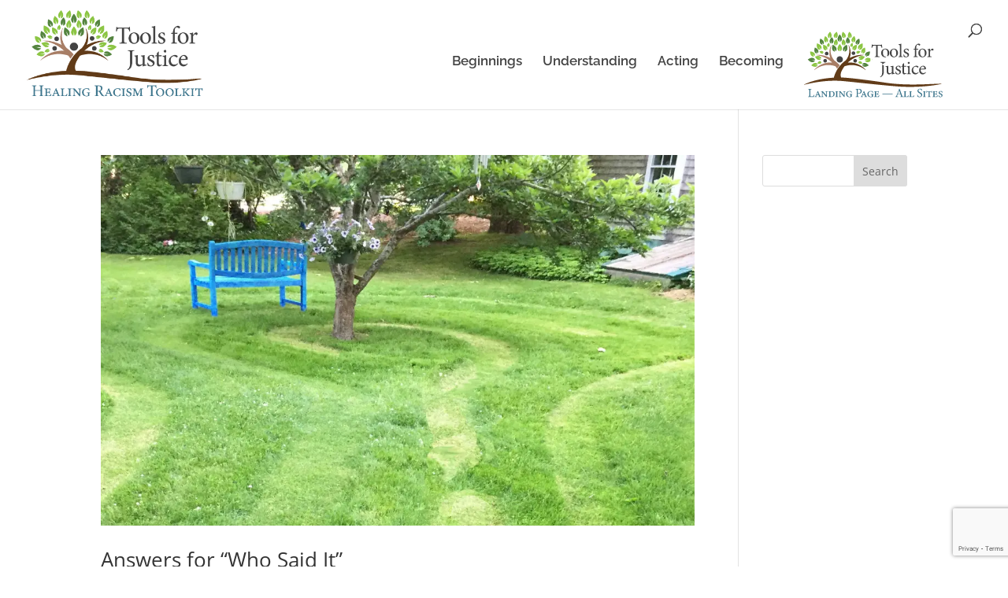

--- FILE ---
content_type: text/html; charset=UTF-8
request_url: https://tools4racialjustice.net/category/uncategorized/
body_size: 25976
content:
<!DOCTYPE html>
<html lang="en-US">
<head>
	<meta charset="UTF-8" />
<meta http-equiv="X-UA-Compatible" content="IE=edge">
	<link rel="pingback" href="https://tools4racialjustice.net/xmlrpc.php" />

	<script type="text/javascript">
		document.documentElement.className = 'js';
	</script>
	
	<link rel="preconnect" href="https://fonts.gstatic.com" crossorigin /><style id="et-divi-open-sans-inline-css">/* Original: https://fonts.googleapis.com/css?family=Open+Sans:300italic,400italic,600italic,700italic,800italic,400,300,600,700,800&#038;subset=cyrillic,cyrillic-ext,greek,greek-ext,hebrew,latin,latin-ext,vietnamese&#038;display=swap *//* User Agent: Mozilla/5.0 (Unknown; Linux x86_64) AppleWebKit/538.1 (KHTML, like Gecko) Safari/538.1 Daum/4.1 */@font-face {font-family: 'Open Sans';font-style: italic;font-weight: 300;font-stretch: normal;font-display: swap;src: url(https://fonts.gstatic.com/s/opensans/v44/memQYaGs126MiZpBA-UFUIcVXSCEkx2cmqvXlWq8tWZ0Pw86hd0Rk5hkaVc.ttf) format('truetype');}@font-face {font-family: 'Open Sans';font-style: italic;font-weight: 400;font-stretch: normal;font-display: swap;src: url(https://fonts.gstatic.com/s/opensans/v44/memQYaGs126MiZpBA-UFUIcVXSCEkx2cmqvXlWq8tWZ0Pw86hd0Rk8ZkaVc.ttf) format('truetype');}@font-face {font-family: 'Open Sans';font-style: italic;font-weight: 600;font-stretch: normal;font-display: swap;src: url(https://fonts.gstatic.com/s/opensans/v44/memQYaGs126MiZpBA-UFUIcVXSCEkx2cmqvXlWq8tWZ0Pw86hd0RkxhjaVc.ttf) format('truetype');}@font-face {font-family: 'Open Sans';font-style: italic;font-weight: 700;font-stretch: normal;font-display: swap;src: url(https://fonts.gstatic.com/s/opensans/v44/memQYaGs126MiZpBA-UFUIcVXSCEkx2cmqvXlWq8tWZ0Pw86hd0RkyFjaVc.ttf) format('truetype');}@font-face {font-family: 'Open Sans';font-style: italic;font-weight: 800;font-stretch: normal;font-display: swap;src: url(https://fonts.gstatic.com/s/opensans/v44/memQYaGs126MiZpBA-UFUIcVXSCEkx2cmqvXlWq8tWZ0Pw86hd0Rk0ZjaVc.ttf) format('truetype');}@font-face {font-family: 'Open Sans';font-style: normal;font-weight: 300;font-stretch: normal;font-display: swap;src: url(https://fonts.gstatic.com/s/opensans/v44/memSYaGs126MiZpBA-UvWbX2vVnXBbObj2OVZyOOSr4dVJWUgsiH0C4n.ttf) format('truetype');}@font-face {font-family: 'Open Sans';font-style: normal;font-weight: 400;font-stretch: normal;font-display: swap;src: url(https://fonts.gstatic.com/s/opensans/v44/memSYaGs126MiZpBA-UvWbX2vVnXBbObj2OVZyOOSr4dVJWUgsjZ0C4n.ttf) format('truetype');}@font-face {font-family: 'Open Sans';font-style: normal;font-weight: 600;font-stretch: normal;font-display: swap;src: url(https://fonts.gstatic.com/s/opensans/v44/memSYaGs126MiZpBA-UvWbX2vVnXBbObj2OVZyOOSr4dVJWUgsgH1y4n.ttf) format('truetype');}@font-face {font-family: 'Open Sans';font-style: normal;font-weight: 700;font-stretch: normal;font-display: swap;src: url(https://fonts.gstatic.com/s/opensans/v44/memSYaGs126MiZpBA-UvWbX2vVnXBbObj2OVZyOOSr4dVJWUgsg-1y4n.ttf) format('truetype');}@font-face {font-family: 'Open Sans';font-style: normal;font-weight: 800;font-stretch: normal;font-display: swap;src: url(https://fonts.gstatic.com/s/opensans/v44/memSYaGs126MiZpBA-UvWbX2vVnXBbObj2OVZyOOSr4dVJWUgshZ1y4n.ttf) format('truetype');}/* User Agent: Mozilla/5.0 (Windows NT 6.1; WOW64; rv:27.0) Gecko/20100101 Firefox/27.0 */@font-face {font-family: 'Open Sans';font-style: italic;font-weight: 300;font-stretch: normal;font-display: swap;src: url(https://fonts.gstatic.com/l/font?kit=memQYaGs126MiZpBA-UFUIcVXSCEkx2cmqvXlWq8tWZ0Pw86hd0Rk5hkaVQ&skey=743457fe2cc29280&v=v44) format('woff');}@font-face {font-family: 'Open Sans';font-style: italic;font-weight: 400;font-stretch: normal;font-display: swap;src: url(https://fonts.gstatic.com/l/font?kit=memQYaGs126MiZpBA-UFUIcVXSCEkx2cmqvXlWq8tWZ0Pw86hd0Rk8ZkaVQ&skey=743457fe2cc29280&v=v44) format('woff');}@font-face {font-family: 'Open Sans';font-style: italic;font-weight: 600;font-stretch: normal;font-display: swap;src: url(https://fonts.gstatic.com/l/font?kit=memQYaGs126MiZpBA-UFUIcVXSCEkx2cmqvXlWq8tWZ0Pw86hd0RkxhjaVQ&skey=743457fe2cc29280&v=v44) format('woff');}@font-face {font-family: 'Open Sans';font-style: italic;font-weight: 700;font-stretch: normal;font-display: swap;src: url(https://fonts.gstatic.com/l/font?kit=memQYaGs126MiZpBA-UFUIcVXSCEkx2cmqvXlWq8tWZ0Pw86hd0RkyFjaVQ&skey=743457fe2cc29280&v=v44) format('woff');}@font-face {font-family: 'Open Sans';font-style: italic;font-weight: 800;font-stretch: normal;font-display: swap;src: url(https://fonts.gstatic.com/l/font?kit=memQYaGs126MiZpBA-UFUIcVXSCEkx2cmqvXlWq8tWZ0Pw86hd0Rk0ZjaVQ&skey=743457fe2cc29280&v=v44) format('woff');}@font-face {font-family: 'Open Sans';font-style: normal;font-weight: 300;font-stretch: normal;font-display: swap;src: url(https://fonts.gstatic.com/l/font?kit=memSYaGs126MiZpBA-UvWbX2vVnXBbObj2OVZyOOSr4dVJWUgsiH0C4k&skey=62c1cbfccc78b4b2&v=v44) format('woff');}@font-face {font-family: 'Open Sans';font-style: normal;font-weight: 400;font-stretch: normal;font-display: swap;src: url(https://fonts.gstatic.com/l/font?kit=memSYaGs126MiZpBA-UvWbX2vVnXBbObj2OVZyOOSr4dVJWUgsjZ0C4k&skey=62c1cbfccc78b4b2&v=v44) format('woff');}@font-face {font-family: 'Open Sans';font-style: normal;font-weight: 600;font-stretch: normal;font-display: swap;src: url(https://fonts.gstatic.com/l/font?kit=memSYaGs126MiZpBA-UvWbX2vVnXBbObj2OVZyOOSr4dVJWUgsgH1y4k&skey=62c1cbfccc78b4b2&v=v44) format('woff');}@font-face {font-family: 'Open Sans';font-style: normal;font-weight: 700;font-stretch: normal;font-display: swap;src: url(https://fonts.gstatic.com/l/font?kit=memSYaGs126MiZpBA-UvWbX2vVnXBbObj2OVZyOOSr4dVJWUgsg-1y4k&skey=62c1cbfccc78b4b2&v=v44) format('woff');}@font-face {font-family: 'Open Sans';font-style: normal;font-weight: 800;font-stretch: normal;font-display: swap;src: url(https://fonts.gstatic.com/l/font?kit=memSYaGs126MiZpBA-UvWbX2vVnXBbObj2OVZyOOSr4dVJWUgshZ1y4k&skey=62c1cbfccc78b4b2&v=v44) format('woff');}/* User Agent: Mozilla/5.0 (Windows NT 6.3; rv:39.0) Gecko/20100101 Firefox/39.0 */@font-face {font-family: 'Open Sans';font-style: italic;font-weight: 300;font-stretch: normal;font-display: swap;src: url(https://fonts.gstatic.com/s/opensans/v44/memQYaGs126MiZpBA-UFUIcVXSCEkx2cmqvXlWq8tWZ0Pw86hd0Rk5hkaVI.woff2) format('woff2');}@font-face {font-family: 'Open Sans';font-style: italic;font-weight: 400;font-stretch: normal;font-display: swap;src: url(https://fonts.gstatic.com/s/opensans/v44/memQYaGs126MiZpBA-UFUIcVXSCEkx2cmqvXlWq8tWZ0Pw86hd0Rk8ZkaVI.woff2) format('woff2');}@font-face {font-family: 'Open Sans';font-style: italic;font-weight: 600;font-stretch: normal;font-display: swap;src: url(https://fonts.gstatic.com/s/opensans/v44/memQYaGs126MiZpBA-UFUIcVXSCEkx2cmqvXlWq8tWZ0Pw86hd0RkxhjaVI.woff2) format('woff2');}@font-face {font-family: 'Open Sans';font-style: italic;font-weight: 700;font-stretch: normal;font-display: swap;src: url(https://fonts.gstatic.com/s/opensans/v44/memQYaGs126MiZpBA-UFUIcVXSCEkx2cmqvXlWq8tWZ0Pw86hd0RkyFjaVI.woff2) format('woff2');}@font-face {font-family: 'Open Sans';font-style: italic;font-weight: 800;font-stretch: normal;font-display: swap;src: url(https://fonts.gstatic.com/s/opensans/v44/memQYaGs126MiZpBA-UFUIcVXSCEkx2cmqvXlWq8tWZ0Pw86hd0Rk0ZjaVI.woff2) format('woff2');}@font-face {font-family: 'Open Sans';font-style: normal;font-weight: 300;font-stretch: normal;font-display: swap;src: url(https://fonts.gstatic.com/s/opensans/v44/memSYaGs126MiZpBA-UvWbX2vVnXBbObj2OVZyOOSr4dVJWUgsiH0C4i.woff2) format('woff2');}@font-face {font-family: 'Open Sans';font-style: normal;font-weight: 400;font-stretch: normal;font-display: swap;src: url(https://fonts.gstatic.com/s/opensans/v44/memSYaGs126MiZpBA-UvWbX2vVnXBbObj2OVZyOOSr4dVJWUgsjZ0C4i.woff2) format('woff2');}@font-face {font-family: 'Open Sans';font-style: normal;font-weight: 600;font-stretch: normal;font-display: swap;src: url(https://fonts.gstatic.com/s/opensans/v44/memSYaGs126MiZpBA-UvWbX2vVnXBbObj2OVZyOOSr4dVJWUgsgH1y4i.woff2) format('woff2');}@font-face {font-family: 'Open Sans';font-style: normal;font-weight: 700;font-stretch: normal;font-display: swap;src: url(https://fonts.gstatic.com/s/opensans/v44/memSYaGs126MiZpBA-UvWbX2vVnXBbObj2OVZyOOSr4dVJWUgsg-1y4i.woff2) format('woff2');}@font-face {font-family: 'Open Sans';font-style: normal;font-weight: 800;font-stretch: normal;font-display: swap;src: url(https://fonts.gstatic.com/s/opensans/v44/memSYaGs126MiZpBA-UvWbX2vVnXBbObj2OVZyOOSr4dVJWUgshZ1y4i.woff2) format('woff2');}</style><meta name='robots' content='index, follow, max-image-preview:large, max-snippet:-1, max-video-preview:-1' />
<script type="text/javascript">
			let jqueryParams=[],jQuery=function(r){return jqueryParams=[...jqueryParams,r],jQuery},$=function(r){return jqueryParams=[...jqueryParams,r],$};window.jQuery=jQuery,window.$=jQuery;let customHeadScripts=!1;jQuery.fn=jQuery.prototype={},$.fn=jQuery.prototype={},jQuery.noConflict=function(r){if(window.jQuery)return jQuery=window.jQuery,$=window.jQuery,customHeadScripts=!0,jQuery.noConflict},jQuery.ready=function(r){jqueryParams=[...jqueryParams,r]},$.ready=function(r){jqueryParams=[...jqueryParams,r]},jQuery.load=function(r){jqueryParams=[...jqueryParams,r]},$.load=function(r){jqueryParams=[...jqueryParams,r]},jQuery.fn.ready=function(r){jqueryParams=[...jqueryParams,r]},$.fn.ready=function(r){jqueryParams=[...jqueryParams,r]};</script>
	<!-- This site is optimized with the Yoast SEO plugin v26.3 - https://yoast.com/wordpress/plugins/seo/ -->
	<title>Uncategorized Archives - Tools For Racial Justice</title>
	<link rel="canonical" href="https://tools4racialjustice.net/category/uncategorized/" />
	<meta property="og:locale" content="en_US" />
	<meta property="og:type" content="article" />
	<meta property="og:title" content="Uncategorized Archives - Tools For Racial Justice" />
	<meta property="og:url" content="https://tools4racialjustice.net/category/uncategorized/" />
	<meta property="og:site_name" content="Tools For Racial Justice" />
	<meta name="twitter:card" content="summary_large_image" />
	<script type="application/ld+json" class="yoast-schema-graph">{"@context":"https://schema.org","@graph":[{"@type":"CollectionPage","@id":"https://tools4racialjustice.net/category/uncategorized/","url":"https://tools4racialjustice.net/category/uncategorized/","name":"Uncategorized Archives - Tools For Racial Justice","isPartOf":{"@id":"https://tools4racialjustice.net/#website"},"primaryImageOfPage":{"@id":"https://tools4racialjustice.net/category/uncategorized/#primaryimage"},"image":{"@id":"https://tools4racialjustice.net/category/uncategorized/#primaryimage"},"thumbnailUrl":"https://i0.wp.com/tools4racialjustice.net/wp-content/uploads/2020/07/questionlawn.jpg?fit=2448%2C1224&ssl=1","breadcrumb":{"@id":"https://tools4racialjustice.net/category/uncategorized/#breadcrumb"},"inLanguage":"en-US"},{"@type":"ImageObject","inLanguage":"en-US","@id":"https://tools4racialjustice.net/category/uncategorized/#primaryimage","url":"https://i0.wp.com/tools4racialjustice.net/wp-content/uploads/2020/07/questionlawn.jpg?fit=2448%2C1224&ssl=1","contentUrl":"https://i0.wp.com/tools4racialjustice.net/wp-content/uploads/2020/07/questionlawn.jpg?fit=2448%2C1224&ssl=1","width":2448,"height":1224,"caption":"Question mark mowed on lawn ©rch"},{"@type":"BreadcrumbList","@id":"https://tools4racialjustice.net/category/uncategorized/#breadcrumb","itemListElement":[{"@type":"ListItem","position":1,"name":"Home","item":"https://tools4racialjustice.net/"},{"@type":"ListItem","position":2,"name":"Uncategorized"}]},{"@type":"WebSite","@id":"https://tools4racialjustice.net/#website","url":"https://tools4racialjustice.net/","name":"Tools For Racial Justice","description":"Understanding, Equipping, Acting","potentialAction":[{"@type":"SearchAction","target":{"@type":"EntryPoint","urlTemplate":"https://tools4racialjustice.net/?s={search_term_string}"},"query-input":{"@type":"PropertyValueSpecification","valueRequired":true,"valueName":"search_term_string"}}],"inLanguage":"en-US"}]}</script>
	<!-- / Yoast SEO plugin. -->


<link rel='dns-prefetch' href='//www.google.com' />
<link rel='dns-prefetch' href='//stats.wp.com' />
<link rel='preconnect' href='//c0.wp.com' />
<link rel='preconnect' href='//i0.wp.com' />
<link rel="alternate" type="application/rss+xml" title="Tools For Racial Justice &raquo; Feed" href="https://tools4racialjustice.net/feed/" />
<link rel="alternate" type="application/rss+xml" title="Tools For Racial Justice &raquo; Comments Feed" href="https://tools4racialjustice.net/comments/feed/" />
<link rel="alternate" type="application/rss+xml" title="Tools For Racial Justice &raquo; Uncategorized Category Feed" href="https://tools4racialjustice.net/category/uncategorized/feed/" />
<meta content="Divi Child v.3.25.4.1562460341" name="generator"/><style id='wp-block-library-theme-inline-css' type='text/css'>
.wp-block-audio :where(figcaption){color:#555;font-size:13px;text-align:center}.is-dark-theme .wp-block-audio :where(figcaption){color:#ffffffa6}.wp-block-audio{margin:0 0 1em}.wp-block-code{border:1px solid #ccc;border-radius:4px;font-family:Menlo,Consolas,monaco,monospace;padding:.8em 1em}.wp-block-embed :where(figcaption){color:#555;font-size:13px;text-align:center}.is-dark-theme .wp-block-embed :where(figcaption){color:#ffffffa6}.wp-block-embed{margin:0 0 1em}.blocks-gallery-caption{color:#555;font-size:13px;text-align:center}.is-dark-theme .blocks-gallery-caption{color:#ffffffa6}:root :where(.wp-block-image figcaption){color:#555;font-size:13px;text-align:center}.is-dark-theme :root :where(.wp-block-image figcaption){color:#ffffffa6}.wp-block-image{margin:0 0 1em}.wp-block-pullquote{border-bottom:4px solid;border-top:4px solid;color:currentColor;margin-bottom:1.75em}.wp-block-pullquote cite,.wp-block-pullquote footer,.wp-block-pullquote__citation{color:currentColor;font-size:.8125em;font-style:normal;text-transform:uppercase}.wp-block-quote{border-left:.25em solid;margin:0 0 1.75em;padding-left:1em}.wp-block-quote cite,.wp-block-quote footer{color:currentColor;font-size:.8125em;font-style:normal;position:relative}.wp-block-quote:where(.has-text-align-right){border-left:none;border-right:.25em solid;padding-left:0;padding-right:1em}.wp-block-quote:where(.has-text-align-center){border:none;padding-left:0}.wp-block-quote.is-large,.wp-block-quote.is-style-large,.wp-block-quote:where(.is-style-plain){border:none}.wp-block-search .wp-block-search__label{font-weight:700}.wp-block-search__button{border:1px solid #ccc;padding:.375em .625em}:where(.wp-block-group.has-background){padding:1.25em 2.375em}.wp-block-separator.has-css-opacity{opacity:.4}.wp-block-separator{border:none;border-bottom:2px solid;margin-left:auto;margin-right:auto}.wp-block-separator.has-alpha-channel-opacity{opacity:1}.wp-block-separator:not(.is-style-wide):not(.is-style-dots){width:100px}.wp-block-separator.has-background:not(.is-style-dots){border-bottom:none;height:1px}.wp-block-separator.has-background:not(.is-style-wide):not(.is-style-dots){height:2px}.wp-block-table{margin:0 0 1em}.wp-block-table td,.wp-block-table th{word-break:normal}.wp-block-table :where(figcaption){color:#555;font-size:13px;text-align:center}.is-dark-theme .wp-block-table :where(figcaption){color:#ffffffa6}.wp-block-video :where(figcaption){color:#555;font-size:13px;text-align:center}.is-dark-theme .wp-block-video :where(figcaption){color:#ffffffa6}.wp-block-video{margin:0 0 1em}:root :where(.wp-block-template-part.has-background){margin-bottom:0;margin-top:0;padding:1.25em 2.375em}
</style>
<link rel='stylesheet' id='wp-components-css' href='https://c0.wp.com/c/6.8.3/wp-includes/css/dist/components/style.min.css' type='text/css' media='all' />
<link rel='stylesheet' id='wp-preferences-css' href='https://c0.wp.com/c/6.8.3/wp-includes/css/dist/preferences/style.min.css' type='text/css' media='all' />
<link rel='stylesheet' id='wp-block-editor-css' href='https://c0.wp.com/c/6.8.3/wp-includes/css/dist/block-editor/style.min.css' type='text/css' media='all' />
<link rel='stylesheet' id='popup-maker-block-library-style-css' href='https://tools4racialjustice.net/wp-content/plugins/popup-maker/dist/packages/block-library-style.css?ver=dbea705cfafe089d65f1' type='text/css' media='all' />
<link rel='stylesheet' id='mediaelement-css' href='https://c0.wp.com/c/6.8.3/wp-includes/js/mediaelement/mediaelementplayer-legacy.min.css' type='text/css' media='all' />
<link rel='stylesheet' id='wp-mediaelement-css' href='https://c0.wp.com/c/6.8.3/wp-includes/js/mediaelement/wp-mediaelement.min.css' type='text/css' media='all' />
<style id='jetpack-sharing-buttons-style-inline-css' type='text/css'>
.jetpack-sharing-buttons__services-list{display:flex;flex-direction:row;flex-wrap:wrap;gap:0;list-style-type:none;margin:5px;padding:0}.jetpack-sharing-buttons__services-list.has-small-icon-size{font-size:12px}.jetpack-sharing-buttons__services-list.has-normal-icon-size{font-size:16px}.jetpack-sharing-buttons__services-list.has-large-icon-size{font-size:24px}.jetpack-sharing-buttons__services-list.has-huge-icon-size{font-size:36px}@media print{.jetpack-sharing-buttons__services-list{display:none!important}}.editor-styles-wrapper .wp-block-jetpack-sharing-buttons{gap:0;padding-inline-start:0}ul.jetpack-sharing-buttons__services-list.has-background{padding:1.25em 2.375em}
</style>
<style id='global-styles-inline-css' type='text/css'>
:root{--wp--preset--aspect-ratio--square: 1;--wp--preset--aspect-ratio--4-3: 4/3;--wp--preset--aspect-ratio--3-4: 3/4;--wp--preset--aspect-ratio--3-2: 3/2;--wp--preset--aspect-ratio--2-3: 2/3;--wp--preset--aspect-ratio--16-9: 16/9;--wp--preset--aspect-ratio--9-16: 9/16;--wp--preset--color--black: #000000;--wp--preset--color--cyan-bluish-gray: #abb8c3;--wp--preset--color--white: #ffffff;--wp--preset--color--pale-pink: #f78da7;--wp--preset--color--vivid-red: #cf2e2e;--wp--preset--color--luminous-vivid-orange: #ff6900;--wp--preset--color--luminous-vivid-amber: #fcb900;--wp--preset--color--light-green-cyan: #7bdcb5;--wp--preset--color--vivid-green-cyan: #00d084;--wp--preset--color--pale-cyan-blue: #8ed1fc;--wp--preset--color--vivid-cyan-blue: #0693e3;--wp--preset--color--vivid-purple: #9b51e0;--wp--preset--gradient--vivid-cyan-blue-to-vivid-purple: linear-gradient(135deg,rgba(6,147,227,1) 0%,rgb(155,81,224) 100%);--wp--preset--gradient--light-green-cyan-to-vivid-green-cyan: linear-gradient(135deg,rgb(122,220,180) 0%,rgb(0,208,130) 100%);--wp--preset--gradient--luminous-vivid-amber-to-luminous-vivid-orange: linear-gradient(135deg,rgba(252,185,0,1) 0%,rgba(255,105,0,1) 100%);--wp--preset--gradient--luminous-vivid-orange-to-vivid-red: linear-gradient(135deg,rgba(255,105,0,1) 0%,rgb(207,46,46) 100%);--wp--preset--gradient--very-light-gray-to-cyan-bluish-gray: linear-gradient(135deg,rgb(238,238,238) 0%,rgb(169,184,195) 100%);--wp--preset--gradient--cool-to-warm-spectrum: linear-gradient(135deg,rgb(74,234,220) 0%,rgb(151,120,209) 20%,rgb(207,42,186) 40%,rgb(238,44,130) 60%,rgb(251,105,98) 80%,rgb(254,248,76) 100%);--wp--preset--gradient--blush-light-purple: linear-gradient(135deg,rgb(255,206,236) 0%,rgb(152,150,240) 100%);--wp--preset--gradient--blush-bordeaux: linear-gradient(135deg,rgb(254,205,165) 0%,rgb(254,45,45) 50%,rgb(107,0,62) 100%);--wp--preset--gradient--luminous-dusk: linear-gradient(135deg,rgb(255,203,112) 0%,rgb(199,81,192) 50%,rgb(65,88,208) 100%);--wp--preset--gradient--pale-ocean: linear-gradient(135deg,rgb(255,245,203) 0%,rgb(182,227,212) 50%,rgb(51,167,181) 100%);--wp--preset--gradient--electric-grass: linear-gradient(135deg,rgb(202,248,128) 0%,rgb(113,206,126) 100%);--wp--preset--gradient--midnight: linear-gradient(135deg,rgb(2,3,129) 0%,rgb(40,116,252) 100%);--wp--preset--font-size--small: 13px;--wp--preset--font-size--medium: 20px;--wp--preset--font-size--large: 36px;--wp--preset--font-size--x-large: 42px;--wp--preset--spacing--20: 0.44rem;--wp--preset--spacing--30: 0.67rem;--wp--preset--spacing--40: 1rem;--wp--preset--spacing--50: 1.5rem;--wp--preset--spacing--60: 2.25rem;--wp--preset--spacing--70: 3.38rem;--wp--preset--spacing--80: 5.06rem;--wp--preset--shadow--natural: 6px 6px 9px rgba(0, 0, 0, 0.2);--wp--preset--shadow--deep: 12px 12px 50px rgba(0, 0, 0, 0.4);--wp--preset--shadow--sharp: 6px 6px 0px rgba(0, 0, 0, 0.2);--wp--preset--shadow--outlined: 6px 6px 0px -3px rgba(255, 255, 255, 1), 6px 6px rgba(0, 0, 0, 1);--wp--preset--shadow--crisp: 6px 6px 0px rgba(0, 0, 0, 1);}:root { --wp--style--global--content-size: 823px;--wp--style--global--wide-size: 1080px; }:where(body) { margin: 0; }.wp-site-blocks > .alignleft { float: left; margin-right: 2em; }.wp-site-blocks > .alignright { float: right; margin-left: 2em; }.wp-site-blocks > .aligncenter { justify-content: center; margin-left: auto; margin-right: auto; }:where(.is-layout-flex){gap: 0.5em;}:where(.is-layout-grid){gap: 0.5em;}.is-layout-flow > .alignleft{float: left;margin-inline-start: 0;margin-inline-end: 2em;}.is-layout-flow > .alignright{float: right;margin-inline-start: 2em;margin-inline-end: 0;}.is-layout-flow > .aligncenter{margin-left: auto !important;margin-right: auto !important;}.is-layout-constrained > .alignleft{float: left;margin-inline-start: 0;margin-inline-end: 2em;}.is-layout-constrained > .alignright{float: right;margin-inline-start: 2em;margin-inline-end: 0;}.is-layout-constrained > .aligncenter{margin-left: auto !important;margin-right: auto !important;}.is-layout-constrained > :where(:not(.alignleft):not(.alignright):not(.alignfull)){max-width: var(--wp--style--global--content-size);margin-left: auto !important;margin-right: auto !important;}.is-layout-constrained > .alignwide{max-width: var(--wp--style--global--wide-size);}body .is-layout-flex{display: flex;}.is-layout-flex{flex-wrap: wrap;align-items: center;}.is-layout-flex > :is(*, div){margin: 0;}body .is-layout-grid{display: grid;}.is-layout-grid > :is(*, div){margin: 0;}body{padding-top: 0px;padding-right: 0px;padding-bottom: 0px;padding-left: 0px;}:root :where(.wp-element-button, .wp-block-button__link){background-color: #32373c;border-width: 0;color: #fff;font-family: inherit;font-size: inherit;line-height: inherit;padding: calc(0.667em + 2px) calc(1.333em + 2px);text-decoration: none;}.has-black-color{color: var(--wp--preset--color--black) !important;}.has-cyan-bluish-gray-color{color: var(--wp--preset--color--cyan-bluish-gray) !important;}.has-white-color{color: var(--wp--preset--color--white) !important;}.has-pale-pink-color{color: var(--wp--preset--color--pale-pink) !important;}.has-vivid-red-color{color: var(--wp--preset--color--vivid-red) !important;}.has-luminous-vivid-orange-color{color: var(--wp--preset--color--luminous-vivid-orange) !important;}.has-luminous-vivid-amber-color{color: var(--wp--preset--color--luminous-vivid-amber) !important;}.has-light-green-cyan-color{color: var(--wp--preset--color--light-green-cyan) !important;}.has-vivid-green-cyan-color{color: var(--wp--preset--color--vivid-green-cyan) !important;}.has-pale-cyan-blue-color{color: var(--wp--preset--color--pale-cyan-blue) !important;}.has-vivid-cyan-blue-color{color: var(--wp--preset--color--vivid-cyan-blue) !important;}.has-vivid-purple-color{color: var(--wp--preset--color--vivid-purple) !important;}.has-black-background-color{background-color: var(--wp--preset--color--black) !important;}.has-cyan-bluish-gray-background-color{background-color: var(--wp--preset--color--cyan-bluish-gray) !important;}.has-white-background-color{background-color: var(--wp--preset--color--white) !important;}.has-pale-pink-background-color{background-color: var(--wp--preset--color--pale-pink) !important;}.has-vivid-red-background-color{background-color: var(--wp--preset--color--vivid-red) !important;}.has-luminous-vivid-orange-background-color{background-color: var(--wp--preset--color--luminous-vivid-orange) !important;}.has-luminous-vivid-amber-background-color{background-color: var(--wp--preset--color--luminous-vivid-amber) !important;}.has-light-green-cyan-background-color{background-color: var(--wp--preset--color--light-green-cyan) !important;}.has-vivid-green-cyan-background-color{background-color: var(--wp--preset--color--vivid-green-cyan) !important;}.has-pale-cyan-blue-background-color{background-color: var(--wp--preset--color--pale-cyan-blue) !important;}.has-vivid-cyan-blue-background-color{background-color: var(--wp--preset--color--vivid-cyan-blue) !important;}.has-vivid-purple-background-color{background-color: var(--wp--preset--color--vivid-purple) !important;}.has-black-border-color{border-color: var(--wp--preset--color--black) !important;}.has-cyan-bluish-gray-border-color{border-color: var(--wp--preset--color--cyan-bluish-gray) !important;}.has-white-border-color{border-color: var(--wp--preset--color--white) !important;}.has-pale-pink-border-color{border-color: var(--wp--preset--color--pale-pink) !important;}.has-vivid-red-border-color{border-color: var(--wp--preset--color--vivid-red) !important;}.has-luminous-vivid-orange-border-color{border-color: var(--wp--preset--color--luminous-vivid-orange) !important;}.has-luminous-vivid-amber-border-color{border-color: var(--wp--preset--color--luminous-vivid-amber) !important;}.has-light-green-cyan-border-color{border-color: var(--wp--preset--color--light-green-cyan) !important;}.has-vivid-green-cyan-border-color{border-color: var(--wp--preset--color--vivid-green-cyan) !important;}.has-pale-cyan-blue-border-color{border-color: var(--wp--preset--color--pale-cyan-blue) !important;}.has-vivid-cyan-blue-border-color{border-color: var(--wp--preset--color--vivid-cyan-blue) !important;}.has-vivid-purple-border-color{border-color: var(--wp--preset--color--vivid-purple) !important;}.has-vivid-cyan-blue-to-vivid-purple-gradient-background{background: var(--wp--preset--gradient--vivid-cyan-blue-to-vivid-purple) !important;}.has-light-green-cyan-to-vivid-green-cyan-gradient-background{background: var(--wp--preset--gradient--light-green-cyan-to-vivid-green-cyan) !important;}.has-luminous-vivid-amber-to-luminous-vivid-orange-gradient-background{background: var(--wp--preset--gradient--luminous-vivid-amber-to-luminous-vivid-orange) !important;}.has-luminous-vivid-orange-to-vivid-red-gradient-background{background: var(--wp--preset--gradient--luminous-vivid-orange-to-vivid-red) !important;}.has-very-light-gray-to-cyan-bluish-gray-gradient-background{background: var(--wp--preset--gradient--very-light-gray-to-cyan-bluish-gray) !important;}.has-cool-to-warm-spectrum-gradient-background{background: var(--wp--preset--gradient--cool-to-warm-spectrum) !important;}.has-blush-light-purple-gradient-background{background: var(--wp--preset--gradient--blush-light-purple) !important;}.has-blush-bordeaux-gradient-background{background: var(--wp--preset--gradient--blush-bordeaux) !important;}.has-luminous-dusk-gradient-background{background: var(--wp--preset--gradient--luminous-dusk) !important;}.has-pale-ocean-gradient-background{background: var(--wp--preset--gradient--pale-ocean) !important;}.has-electric-grass-gradient-background{background: var(--wp--preset--gradient--electric-grass) !important;}.has-midnight-gradient-background{background: var(--wp--preset--gradient--midnight) !important;}.has-small-font-size{font-size: var(--wp--preset--font-size--small) !important;}.has-medium-font-size{font-size: var(--wp--preset--font-size--medium) !important;}.has-large-font-size{font-size: var(--wp--preset--font-size--large) !important;}.has-x-large-font-size{font-size: var(--wp--preset--font-size--x-large) !important;}
:where(.wp-block-post-template.is-layout-flex){gap: 1.25em;}:where(.wp-block-post-template.is-layout-grid){gap: 1.25em;}
:where(.wp-block-columns.is-layout-flex){gap: 2em;}:where(.wp-block-columns.is-layout-grid){gap: 2em;}
:root :where(.wp-block-pullquote){font-size: 1.5em;line-height: 1.6;}
</style>
<link rel='stylesheet' id='dashicons-css' href='https://c0.wp.com/c/6.8.3/wp-includes/css/dashicons.min.css' type='text/css' media='all' />
<link rel='stylesheet' id='nf-display-css' href='https://tools4racialjustice.net/wp-content/plugins/ninja-forms/assets/css/display-opinions-light.css?ver=6.8.3' type='text/css' media='all' />
<link rel='stylesheet' id='nf-font-awesome-css' href='https://tools4racialjustice.net/wp-content/plugins/ninja-forms/assets/css/font-awesome.min.css?ver=6.8.3' type='text/css' media='all' />
<link rel='stylesheet' id='nf-layout-front-end-css' href='https://tools4racialjustice.net/wp-content/plugins/ninja-forms-style/layouts/assets/css/display-structure.css?ver=3.0.29' type='text/css' media='all' />
<link rel='stylesheet' id='popup-maker-site-css' href='//tools4racialjustice.net/wp-content/uploads/pum/pum-site-styles.css?generated=1751052065&#038;ver=1.21.5' type='text/css' media='all' />
<link rel='stylesheet' id='divi-style-parent-css' href='https://tools4racialjustice.net/wp-content/themes/Divi/style-static.min.css?ver=4.27.4' type='text/css' media='all' />
<link rel='stylesheet' id='divi-style-pum-css' href='https://tools4racialjustice.net/wp-content/themes/Divi-child/style.css?ver=4.27.4' type='text/css' media='all' />
<link rel='stylesheet' id='DiviMegaPro-main-css' href='https://tools4racialjustice.net/wp-content/plugins/divi-mega-pro/assets/css/main.css?ver=1.9.9.4' type='text/css' media='all' />
<link rel='stylesheet' id='DiviMegaPro-main-media-query-css' href='https://tools4racialjustice.net/wp-content/plugins/divi-mega-pro/assets/css/main-media-query.css?ver=1.9.9.4' type='text/css' media='all' />
<link rel='stylesheet' id='DiviMegaPro-tippy-animations-css' href='https://tools4racialjustice.net/wp-content/plugins/divi-mega-pro/assets/libraries/tippy/css/animations.css?ver=1.9.9.4' type='text/css' media='all' />
				<script>
				var divimegapro_singleton = [];
				divimegapro_singleton['header'] = false;
				divimegapro_singleton['content'] = false;
				divimegapro_singleton['footer'] = false;
				var divimegapro_singleton_enabled = ( divimegapro_singleton['header'] || divimegapro_singleton['content'] || divimegapro_singleton['footer'] ) ? true : false;
				</script>
				
				<script type="text/javascript" src="https://c0.wp.com/c/6.8.3/wp-includes/js/jquery/jquery.min.js" id="jquery-core-js"></script>
<script type="text/javascript" src="https://c0.wp.com/c/6.8.3/wp-includes/js/jquery/jquery-migrate.min.js" id="jquery-migrate-js"></script>
<script type="text/javascript" id="jquery-js-after">
/* <![CDATA[ */
jqueryParams.length&&$.each(jqueryParams,function(e,r){if("function"==typeof r){var n=String(r);n.replace("$","jQuery");var a=new Function("return "+n)();$(document).ready(a)}});
/* ]]> */
</script>
<script type="text/javascript" src="https://c0.wp.com/c/6.8.3/wp-includes/js/underscore.min.js" id="underscore-js"></script>
<script type="text/javascript" src="https://c0.wp.com/c/6.8.3/wp-includes/js/backbone.min.js" id="backbone-js"></script>
<script type="text/javascript" src="https://tools4racialjustice.net/wp-content/plugins/ninja-forms/assets/js/min/front-end-deps.js?ver=3.13.1" id="nf-front-end-deps-js"></script>
<script type="text/javascript" id="nf-front-end-js-extra">
/* <![CDATA[ */
var nfi18n = {"ninjaForms":"Ninja Forms","changeEmailErrorMsg":"Please enter a valid email address!","changeDateErrorMsg":"Please enter a valid date!","confirmFieldErrorMsg":"These fields must match!","fieldNumberNumMinError":"Number Min Error","fieldNumberNumMaxError":"Number Max Error","fieldNumberIncrementBy":"Please increment by ","fieldTextareaRTEInsertLink":"Insert Link","fieldTextareaRTEInsertMedia":"Insert Media","fieldTextareaRTESelectAFile":"Select a file","formErrorsCorrectErrors":"Please correct errors before submitting this form.","formHoneypot":"If you are a human seeing this field, please leave it empty.","validateRequiredField":"This is a required field.","honeypotHoneypotError":"Honeypot Error","fileUploadOldCodeFileUploadInProgress":"File Upload in Progress.","fileUploadOldCodeFileUpload":"FILE UPLOAD","currencySymbol":"$","fieldsMarkedRequired":"Fields marked with an <span class=\"ninja-forms-req-symbol\">*<\/span> are required","thousands_sep":",","decimal_point":".","siteLocale":"en_US","dateFormat":"m\/d\/Y","startOfWeek":"0","of":"of","previousMonth":"Previous Month","nextMonth":"Next Month","months":["January","February","March","April","May","June","July","August","September","October","November","December"],"monthsShort":["Jan","Feb","Mar","Apr","May","Jun","Jul","Aug","Sep","Oct","Nov","Dec"],"weekdays":["Sunday","Monday","Tuesday","Wednesday","Thursday","Friday","Saturday"],"weekdaysShort":["Sun","Mon","Tue","Wed","Thu","Fri","Sat"],"weekdaysMin":["Su","Mo","Tu","We","Th","Fr","Sa"],"recaptchaConsentMissing":"reCaptcha validation couldn't load.","recaptchaMissingCookie":"reCaptcha v3 validation couldn't load the cookie needed to submit the form.","recaptchaConsentEvent":"Accept reCaptcha cookies before sending the form."};
var nfFrontEnd = {"adminAjax":"https:\/\/tools4racialjustice.net\/wp-admin\/admin-ajax.php","ajaxNonce":"d79f8fb124","requireBaseUrl":"https:\/\/tools4racialjustice.net\/wp-content\/plugins\/ninja-forms\/assets\/js\/","use_merge_tags":{"user":{"address":"address","textbox":"textbox","button":"button","checkbox":"checkbox","city":"city","confirm":"confirm","date":"date","email":"email","firstname":"firstname","html":"html","hcaptcha":"hcaptcha","hidden":"hidden","lastname":"lastname","listcheckbox":"listcheckbox","listcountry":"listcountry","listimage":"listimage","listmultiselect":"listmultiselect","listradio":"listradio","listselect":"listselect","liststate":"liststate","note":"note","number":"number","password":"password","passwordconfirm":"passwordconfirm","product":"product","quantity":"quantity","recaptcha":"recaptcha","recaptcha_v3":"recaptcha_v3","repeater":"repeater","shipping":"shipping","signature":"signature","spam":"spam","starrating":"starrating","submit":"submit","terms":"terms","textarea":"textarea","total":"total","turnstile":"turnstile","unknown":"unknown","zip":"zip","hr":"hr"},"post":{"address":"address","textbox":"textbox","button":"button","checkbox":"checkbox","city":"city","confirm":"confirm","date":"date","email":"email","firstname":"firstname","html":"html","hcaptcha":"hcaptcha","hidden":"hidden","lastname":"lastname","listcheckbox":"listcheckbox","listcountry":"listcountry","listimage":"listimage","listmultiselect":"listmultiselect","listradio":"listradio","listselect":"listselect","liststate":"liststate","note":"note","number":"number","password":"password","passwordconfirm":"passwordconfirm","product":"product","quantity":"quantity","recaptcha":"recaptcha","recaptcha_v3":"recaptcha_v3","repeater":"repeater","shipping":"shipping","signature":"signature","spam":"spam","starrating":"starrating","submit":"submit","terms":"terms","textarea":"textarea","total":"total","turnstile":"turnstile","unknown":"unknown","zip":"zip","hr":"hr"},"system":{"address":"address","textbox":"textbox","button":"button","checkbox":"checkbox","city":"city","confirm":"confirm","date":"date","email":"email","firstname":"firstname","html":"html","hcaptcha":"hcaptcha","hidden":"hidden","lastname":"lastname","listcheckbox":"listcheckbox","listcountry":"listcountry","listimage":"listimage","listmultiselect":"listmultiselect","listradio":"listradio","listselect":"listselect","liststate":"liststate","note":"note","number":"number","password":"password","passwordconfirm":"passwordconfirm","product":"product","quantity":"quantity","recaptcha":"recaptcha","recaptcha_v3":"recaptcha_v3","repeater":"repeater","shipping":"shipping","signature":"signature","spam":"spam","starrating":"starrating","submit":"submit","terms":"terms","textarea":"textarea","total":"total","turnstile":"turnstile","unknown":"unknown","zip":"zip","hr":"hr"},"fields":{"address":"address","textbox":"textbox","button":"button","checkbox":"checkbox","city":"city","confirm":"confirm","date":"date","email":"email","firstname":"firstname","html":"html","hcaptcha":"hcaptcha","hidden":"hidden","lastname":"lastname","listcheckbox":"listcheckbox","listcountry":"listcountry","listimage":"listimage","listmultiselect":"listmultiselect","listradio":"listradio","listselect":"listselect","liststate":"liststate","note":"note","number":"number","password":"password","passwordconfirm":"passwordconfirm","product":"product","quantity":"quantity","recaptcha":"recaptcha","recaptcha_v3":"recaptcha_v3","repeater":"repeater","shipping":"shipping","signature":"signature","spam":"spam","starrating":"starrating","submit":"submit","terms":"terms","textarea":"textarea","total":"total","turnstile":"turnstile","unknown":"unknown","zip":"zip","hr":"hr"},"calculations":{"html":"html","hidden":"hidden","note":"note","unknown":"unknown"}},"opinionated_styles":"light","filter_esc_status":"false","nf_consent_status_response":[]};
var nfInlineVars = [];
/* ]]> */
</script>
<script type="text/javascript" src="https://tools4racialjustice.net/wp-content/plugins/ninja-forms/assets/js/min/front-end.js?ver=3.13.1" id="nf-front-end-js"></script>
<script type="text/javascript" src="https://tools4racialjustice.net/wp-content/plugins/ninja-forms-conditionals/assets/js/min/front-end.js?ver=6.8.3" id="nf-cl-front-end-js"></script>
<script type="text/javascript" src="https://tools4racialjustice.net/wp-content/plugins/ninja-forms-style/layouts/assets/js/min/front-end.js?ver=3.0.29" id="nf-layout-front-end-js"></script>
<link rel="https://api.w.org/" href="https://tools4racialjustice.net/wp-json/" /><link rel="alternate" title="JSON" type="application/json" href="https://tools4racialjustice.net/wp-json/wp/v2/categories/1" /><link rel="EditURI" type="application/rsd+xml" title="RSD" href="https://tools4racialjustice.net/xmlrpc.php?rsd" />
<meta name="generator" content="WordPress 6.8.3" />
	<style>img#wpstats{display:none}</style>
		<meta name="viewport" content="width=device-width, initial-scale=1.0, maximum-scale=1.0, user-scalable=0" />		<script type="text/javascript">
		var ajax_url = 'https://tools4racialjustice.net/wp-admin/admin-ajax.php';
		</script>
		<link rel="icon" href="https://i0.wp.com/tools4racialjustice.net/wp-content/uploads/2020/05/cropped-FavIcon-Tree.png?fit=32%2C32&#038;ssl=1" sizes="32x32" />
<link rel="icon" href="https://i0.wp.com/tools4racialjustice.net/wp-content/uploads/2020/05/cropped-FavIcon-Tree.png?fit=192%2C192&#038;ssl=1" sizes="192x192" />
<link rel="apple-touch-icon" href="https://i0.wp.com/tools4racialjustice.net/wp-content/uploads/2020/05/cropped-FavIcon-Tree.png?fit=180%2C180&#038;ssl=1" />
<meta name="msapplication-TileImage" content="https://i0.wp.com/tools4racialjustice.net/wp-content/uploads/2020/05/cropped-FavIcon-Tree.png?fit=270%2C270&#038;ssl=1" />
<link rel="stylesheet" id="et-divi-customizer-global-cached-inline-styles" href="https://tools4racialjustice.net/wp-content/et-cache/global/et-divi-customizer-global.min.css?ver=1741791764" /></head>
<body class="archive category category-uncategorized category-1 wp-theme-Divi wp-child-theme-Divi-child et-tb-has-template et-tb-has-footer et_pb_button_helper_class et_fullwidth_nav et_fixed_nav et_show_nav et_primary_nav_dropdown_animation_fade et_secondary_nav_dropdown_animation_fade et_header_style_left et_cover_background et_pb_gutter osx et_pb_gutters3 et_pb_pagebuilder_layout et_smooth_scroll et_right_sidebar et_divi_theme et-db divimegapro-active">
					<script>
				var divimegapro_singleton = [];
				divimegapro_singleton['header'] = false;
				divimegapro_singleton['content'] = false;
				divimegapro_singleton['footer'] = false;
				var divimegapro_singleton_enabled = ( divimegapro_singleton['header'] || divimegapro_singleton['content'] || divimegapro_singleton['footer'] ) ? true : false;
				</script>
				
				<style id="et_divimegapro_customizeclosebtn_styles" type="text/css">
								.divimegapro-customclose-btn-4499 {
									top:5px !important;
									color:#ffffff !important;
									background-color:#1e73be !important;
									font-size:40px !important;
									padding:5px !important;
									-moz-border-radius:10% !important;
									-webkit-border-radius:10% !important;
									-khtml-border-radius:10% !important;
									border-radius:10% !important;
								}
								
								.divimegapro-customclose-btn-3816 {
									top:5px !important;
									color:#ffffff !important;
									background-color:#1e73be !important;
									font-size:39px !important;
									padding:5px !important;
									-moz-border-radius:10% !important;
									-webkit-border-radius:10% !important;
									-khtml-border-radius:10% !important;
									border-radius:10% !important;
								}
								
								.divimegapro-customclose-btn-1990 {
									top:5px !important;
									color:#ffffff !important;
									background-color:#1e73be !important;
									font-size:40px !important;
									padding:5px !important;
									-moz-border-radius:10% !important;
									-webkit-border-radius:10% !important;
									-khtml-border-radius:10% !important;
									border-radius:10% !important;
								}
								
								.divimegapro-customclose-btn-16 {
									top:5px !important;
									color:#ffffff !important;
									background-color:#1e73be !important;
									font-size:40px !important;
									padding:5px !important;
									-moz-border-radius:10% !important;
									-webkit-border-radius:10% !important;
									-khtml-border-radius:10% !important;
									border-radius:10% !important;
								}
								</style><style id="et_divimegapro_enable_arrow_styles" type="text/css">
								.dmp-9456 > .tippy-tooltip > .tippy-svg-arrow {
									fill:#333 !important;
								}
								.dmp-9456 .tippy-arrow:before,
								.dmp-9456 .tippy-svg-arrow {
									-webkit-transform: scale( 1, 1);  /* Saf3.1+, Chrome */
									 -moz-transform: scale( 1, 1);  /* FF3.5+ */
									  -ms-transform: scale( 1, 1);  /* IE9 */
									   -o-transform: scale( 1, 1);  /* Opera 10.5+ */
										  transform: scale( 1, 1);
								}
								.tippy-popper.dmp-9456[x-placement^=top] > .tippy-tooltip > .tippy-arrow:before {
									border-top-color:#333 !important;
								}
								.tippy-popper.dmp-9456[x-placement^=bottom] > .tippy-tooltip > .tippy-arrow:before {
									border-bottom-color:#333 !important;
								}
								.tippy-popper.dmp-9456[x-placement^=left] > .tippy-tooltip > .tippy-arrow:before {
									border-left-color:#333 !important;
								}
								.tippy-popper.dmp-9456[x-placement^=right] > .tippy-tooltip > .tippy-arrow:before {
									border-right-color:#333 !important;
								}
								
								.dmp-9366 > .tippy-tooltip > .tippy-svg-arrow {
									fill:#333 !important;
								}
								.dmp-9366 .tippy-arrow:before,
								.dmp-9366 .tippy-svg-arrow {
									-webkit-transform: scale( 1, 1);  /* Saf3.1+, Chrome */
									 -moz-transform: scale( 1, 1);  /* FF3.5+ */
									  -ms-transform: scale( 1, 1);  /* IE9 */
									   -o-transform: scale( 1, 1);  /* Opera 10.5+ */
										  transform: scale( 1, 1);
								}
								.tippy-popper.dmp-9366[x-placement^=top] > .tippy-tooltip > .tippy-arrow:before {
									border-top-color:#333 !important;
								}
								.tippy-popper.dmp-9366[x-placement^=bottom] > .tippy-tooltip > .tippy-arrow:before {
									border-bottom-color:#333 !important;
								}
								.tippy-popper.dmp-9366[x-placement^=left] > .tippy-tooltip > .tippy-arrow:before {
									border-left-color:#333 !important;
								}
								.tippy-popper.dmp-9366[x-placement^=right] > .tippy-tooltip > .tippy-arrow:before {
									border-right-color:#333 !important;
								}
								
								.dmp-9165 > .tippy-tooltip > .tippy-svg-arrow {
									fill:#333 !important;
								}
								.dmp-9165 .tippy-arrow:before,
								.dmp-9165 .tippy-svg-arrow {
									-webkit-transform: scale( 1, 1);  /* Saf3.1+, Chrome */
									 -moz-transform: scale( 1, 1);  /* FF3.5+ */
									  -ms-transform: scale( 1, 1);  /* IE9 */
									   -o-transform: scale( 1, 1);  /* Opera 10.5+ */
										  transform: scale( 1, 1);
								}
								.tippy-popper.dmp-9165[x-placement^=top] > .tippy-tooltip > .tippy-arrow:before {
									border-top-color:#333 !important;
								}
								.tippy-popper.dmp-9165[x-placement^=bottom] > .tippy-tooltip > .tippy-arrow:before {
									border-bottom-color:#333 !important;
								}
								.tippy-popper.dmp-9165[x-placement^=left] > .tippy-tooltip > .tippy-arrow:before {
									border-left-color:#333 !important;
								}
								.tippy-popper.dmp-9165[x-placement^=right] > .tippy-tooltip > .tippy-arrow:before {
									border-right-color:#333 !important;
								}
								
								.dmp-9106 > .tippy-tooltip > .tippy-svg-arrow {
									fill:#333 !important;
								}
								.dmp-9106 .tippy-arrow:before,
								.dmp-9106 .tippy-svg-arrow {
									-webkit-transform: scale( 1, 1);  /* Saf3.1+, Chrome */
									 -moz-transform: scale( 1, 1);  /* FF3.5+ */
									  -ms-transform: scale( 1, 1);  /* IE9 */
									   -o-transform: scale( 1, 1);  /* Opera 10.5+ */
										  transform: scale( 1, 1);
								}
								.tippy-popper.dmp-9106[x-placement^=top] > .tippy-tooltip > .tippy-arrow:before {
									border-top-color:#333 !important;
								}
								.tippy-popper.dmp-9106[x-placement^=bottom] > .tippy-tooltip > .tippy-arrow:before {
									border-bottom-color:#333 !important;
								}
								.tippy-popper.dmp-9106[x-placement^=left] > .tippy-tooltip > .tippy-arrow:before {
									border-left-color:#333 !important;
								}
								.tippy-popper.dmp-9106[x-placement^=right] > .tippy-tooltip > .tippy-arrow:before {
									border-right-color:#333 !important;
								}
								
								.dmp-4508 > .tippy-tooltip > .tippy-svg-arrow {
									fill:#333 !important;
								}
								.dmp-4508 .tippy-arrow:before,
								.dmp-4508 .tippy-svg-arrow {
									-webkit-transform: scale( 1, 1);  /* Saf3.1+, Chrome */
									 -moz-transform: scale( 1, 1);  /* FF3.5+ */
									  -ms-transform: scale( 1, 1);  /* IE9 */
									   -o-transform: scale( 1, 1);  /* Opera 10.5+ */
										  transform: scale( 1, 1);
								}
								.tippy-popper.dmp-4508[x-placement^=top] > .tippy-tooltip > .tippy-arrow:before {
									border-top-color:#333 !important;
								}
								.tippy-popper.dmp-4508[x-placement^=bottom] > .tippy-tooltip > .tippy-arrow:before {
									border-bottom-color:#333 !important;
								}
								.tippy-popper.dmp-4508[x-placement^=left] > .tippy-tooltip > .tippy-arrow:before {
									border-left-color:#333 !important;
								}
								.tippy-popper.dmp-4508[x-placement^=right] > .tippy-tooltip > .tippy-arrow:before {
									border-right-color:#333 !important;
								}
								
								.dmp-4499 > .tippy-tooltip > .tippy-svg-arrow {
									fill:#333 !important;
								}
								.dmp-4499 .tippy-arrow:before,
								.dmp-4499 .tippy-svg-arrow {
									-webkit-transform: scale( 1, 1);  /* Saf3.1+, Chrome */
									 -moz-transform: scale( 1, 1);  /* FF3.5+ */
									  -ms-transform: scale( 1, 1);  /* IE9 */
									   -o-transform: scale( 1, 1);  /* Opera 10.5+ */
										  transform: scale( 1, 1);
								}
								.tippy-popper.dmp-4499[x-placement^=top] > .tippy-tooltip > .tippy-arrow:before {
									border-top-color:#333 !important;
								}
								.tippy-popper.dmp-4499[x-placement^=bottom] > .tippy-tooltip > .tippy-arrow:before {
									border-bottom-color:#333 !important;
								}
								.tippy-popper.dmp-4499[x-placement^=left] > .tippy-tooltip > .tippy-arrow:before {
									border-left-color:#333 !important;
								}
								.tippy-popper.dmp-4499[x-placement^=right] > .tippy-tooltip > .tippy-arrow:before {
									border-right-color:#333 !important;
								}
								
								.dmp-3820 > .tippy-tooltip > .tippy-svg-arrow {
									fill:#333 !important;
								}
								.dmp-3820 .tippy-arrow:before,
								.dmp-3820 .tippy-svg-arrow {
									-webkit-transform: scale( 1, 1);  /* Saf3.1+, Chrome */
									 -moz-transform: scale( 1, 1);  /* FF3.5+ */
									  -ms-transform: scale( 1, 1);  /* IE9 */
									   -o-transform: scale( 1, 1);  /* Opera 10.5+ */
										  transform: scale( 1, 1);
								}
								.tippy-popper.dmp-3820[x-placement^=top] > .tippy-tooltip > .tippy-arrow:before {
									border-top-color:#333 !important;
								}
								.tippy-popper.dmp-3820[x-placement^=bottom] > .tippy-tooltip > .tippy-arrow:before {
									border-bottom-color:#333 !important;
								}
								.tippy-popper.dmp-3820[x-placement^=left] > .tippy-tooltip > .tippy-arrow:before {
									border-left-color:#333 !important;
								}
								.tippy-popper.dmp-3820[x-placement^=right] > .tippy-tooltip > .tippy-arrow:before {
									border-right-color:#333 !important;
								}
								
								.dmp-3816 > .tippy-tooltip > .tippy-svg-arrow {
									fill:#333 !important;
								}
								.dmp-3816 .tippy-arrow:before,
								.dmp-3816 .tippy-svg-arrow {
									-webkit-transform: scale( 1, 1);  /* Saf3.1+, Chrome */
									 -moz-transform: scale( 1, 1);  /* FF3.5+ */
									  -ms-transform: scale( 1, 1);  /* IE9 */
									   -o-transform: scale( 1, 1);  /* Opera 10.5+ */
										  transform: scale( 1, 1);
								}
								.tippy-popper.dmp-3816[x-placement^=top] > .tippy-tooltip > .tippy-arrow:before {
									border-top-color:#333 !important;
								}
								.tippy-popper.dmp-3816[x-placement^=bottom] > .tippy-tooltip > .tippy-arrow:before {
									border-bottom-color:#333 !important;
								}
								.tippy-popper.dmp-3816[x-placement^=left] > .tippy-tooltip > .tippy-arrow:before {
									border-left-color:#333 !important;
								}
								.tippy-popper.dmp-3816[x-placement^=right] > .tippy-tooltip > .tippy-arrow:before {
									border-right-color:#333 !important;
								}
								
								.dmp-2037 > .tippy-tooltip > .tippy-svg-arrow {
									fill:#333 !important;
								}
								.dmp-2037 .tippy-arrow:before,
								.dmp-2037 .tippy-svg-arrow {
									-webkit-transform: scale( 1, 1);  /* Saf3.1+, Chrome */
									 -moz-transform: scale( 1, 1);  /* FF3.5+ */
									  -ms-transform: scale( 1, 1);  /* IE9 */
									   -o-transform: scale( 1, 1);  /* Opera 10.5+ */
										  transform: scale( 1, 1);
								}
								.tippy-popper.dmp-2037[x-placement^=top] > .tippy-tooltip > .tippy-arrow:before {
									border-top-color:#333 !important;
								}
								.tippy-popper.dmp-2037[x-placement^=bottom] > .tippy-tooltip > .tippy-arrow:before {
									border-bottom-color:#333 !important;
								}
								.tippy-popper.dmp-2037[x-placement^=left] > .tippy-tooltip > .tippy-arrow:before {
									border-left-color:#333 !important;
								}
								.tippy-popper.dmp-2037[x-placement^=right] > .tippy-tooltip > .tippy-arrow:before {
									border-right-color:#333 !important;
								}
								
								.dmp-1990 > .tippy-tooltip > .tippy-svg-arrow {
									fill:#333 !important;
								}
								.dmp-1990 .tippy-arrow:before,
								.dmp-1990 .tippy-svg-arrow {
									-webkit-transform: scale( 1, 1);  /* Saf3.1+, Chrome */
									 -moz-transform: scale( 1, 1);  /* FF3.5+ */
									  -ms-transform: scale( 1, 1);  /* IE9 */
									   -o-transform: scale( 1, 1);  /* Opera 10.5+ */
										  transform: scale( 1, 1);
								}
								.tippy-popper.dmp-1990[x-placement^=top] > .tippy-tooltip > .tippy-arrow:before {
									border-top-color:#333 !important;
								}
								.tippy-popper.dmp-1990[x-placement^=bottom] > .tippy-tooltip > .tippy-arrow:before {
									border-bottom-color:#333 !important;
								}
								.tippy-popper.dmp-1990[x-placement^=left] > .tippy-tooltip > .tippy-arrow:before {
									border-left-color:#333 !important;
								}
								.tippy-popper.dmp-1990[x-placement^=right] > .tippy-tooltip > .tippy-arrow:before {
									border-right-color:#333 !important;
								}
								
								.dmp-1499 > .tippy-tooltip > .tippy-svg-arrow {
									fill:#333 !important;
								}
								.dmp-1499 .tippy-arrow:before,
								.dmp-1499 .tippy-svg-arrow {
									-webkit-transform: scale( 1, 1);  /* Saf3.1+, Chrome */
									 -moz-transform: scale( 1, 1);  /* FF3.5+ */
									  -ms-transform: scale( 1, 1);  /* IE9 */
									   -o-transform: scale( 1, 1);  /* Opera 10.5+ */
										  transform: scale( 1, 1);
								}
								.tippy-popper.dmp-1499[x-placement^=top] > .tippy-tooltip > .tippy-arrow:before {
									border-top-color:#333 !important;
								}
								.tippy-popper.dmp-1499[x-placement^=bottom] > .tippy-tooltip > .tippy-arrow:before {
									border-bottom-color:#333 !important;
								}
								.tippy-popper.dmp-1499[x-placement^=left] > .tippy-tooltip > .tippy-arrow:before {
									border-left-color:#333 !important;
								}
								.tippy-popper.dmp-1499[x-placement^=right] > .tippy-tooltip > .tippy-arrow:before {
									border-right-color:#333 !important;
								}
								
								.dmp-16 > .tippy-tooltip > .tippy-svg-arrow {
									fill:#333 !important;
								}
								.dmp-16 .tippy-arrow:before,
								.dmp-16 .tippy-svg-arrow {
									-webkit-transform: scale( 1, 1);  /* Saf3.1+, Chrome */
									 -moz-transform: scale( 1, 1);  /* FF3.5+ */
									  -ms-transform: scale( 1, 1);  /* IE9 */
									   -o-transform: scale( 1, 1);  /* Opera 10.5+ */
										  transform: scale( 1, 1);
								}
								.tippy-popper.dmp-16[x-placement^=top] > .tippy-tooltip > .tippy-arrow:before {
									border-top-color:#333 !important;
								}
								.tippy-popper.dmp-16[x-placement^=bottom] > .tippy-tooltip > .tippy-arrow:before {
									border-bottom-color:#333 !important;
								}
								.tippy-popper.dmp-16[x-placement^=left] > .tippy-tooltip > .tippy-arrow:before {
									border-left-color:#333 !important;
								}
								.tippy-popper.dmp-16[x-placement^=right] > .tippy-tooltip > .tippy-arrow:before {
									border-right-color:#333 !important;
								}
								</style>					<script>
					var ajaxurl = "https://tools4racialjustice.net/wp-admin/admin-ajax.php"
					, diviLifeisMobileDevice = "false"
					, diviLifeisTabletDevice = "false";
					</script>
					<div class="divimegapro-wrapper"><div id="divimegapro-container-16" class="divimegapro-container" data-animation="shift-away"	data-bgcolor="" data-fontcolor="" data-placement="bottom" data-margintopbottom="" data-megaprowidth="100" data-megaprowidthcustom="" data-megaprofixedheight="" data-triggertype="hover" data-exittype="hover" data-exitdelay="" data-enable_arrow="0" data-arrowfeature_type="sharp" data-dmp_cssposition="" data-dmp_enablecenterhorizontal="" style="display:none"><div id="divimegapro-16" class="divimegapro divimegapro-flexheight"><div class="divimegapro-pre-body"><div id="et-boc" class="divimegapro-body"><div class="et_pb_section et_pb_section_0-dmp_16 et_section_regular" >
				
				
				
				
				
				
				<div id="mm-5" class="et_pb_row et_pb_row_1-dmp_16 et_pb_row_fullwidth et_pb_gutters2">
				<div class="et_pb_column et_pb_column_1_4 et_pb_column_2-dmp_16  et_pb_css_mix_blend_mode_passthrough" id="mm-5-1">
				
				
				
				
				<div class="et_pb_with_border et_pb_module et_pb_image et_pb_image_3-dmp_16">
				
				
				
				
				<a href="/introduction/"><span class="et_pb_image_wrap "><img data-recalc-dims="1" fetchpriority="high" decoding="async" width="400" height="300" src="https://i0.wp.com/tools4racialjustice.net/wp-content/uploads/2020/03/clearpath4menu.jpg?resize=400%2C300&#038;ssl=1" alt="" title="" srcset="https://i0.wp.com/tools4racialjustice.net/wp-content/uploads/2020/03/clearpath4menu.jpg?w=400&ssl=1 400w, https://i0.wp.com/tools4racialjustice.net/wp-content/uploads/2020/03/clearpath4menu.jpg?resize=300%2C225&ssl=1 300w" sizes="(max-width: 400px) 100vw, 400px" class="wp-image-1463" /></span></a>
			</div><div class="et_pb_module et_pb_text et_pb_text_4-dmp_16 et_clickable  et_pb_text_align_left et_pb_bg_layout_light">
				
				
				
				
				<div class="et_pb_text_inner"><h3>Introduction</h3></div>
			</div>
			</div><div class="et_pb_column et_pb_column_1_4 et_pb_column_5-dmp_16  et_pb_css_mix_blend_mode_passthrough" id="mm-5-2">
				
				
				
				
				<div class="et_pb_with_border et_pb_module et_pb_image et_pb_image_6-dmp_16">
				
				
				
				
				<a href="/definitions/"><span class="et_pb_image_wrap "><img data-recalc-dims="1" decoding="async" width="1080" height="810" src="https://i0.wp.com/tools4racialjustice.net/wp-content/uploads/2020/03/woodstacksmenu.jpg?resize=1080%2C810&#038;ssl=1" alt="" title="" srcset="https://i0.wp.com/tools4racialjustice.net/wp-content/uploads/2020/03/woodstacksmenu.jpg?w=1900&ssl=1 1900w, https://i0.wp.com/tools4racialjustice.net/wp-content/uploads/2020/03/woodstacksmenu.jpg?resize=300%2C225&ssl=1 300w, https://i0.wp.com/tools4racialjustice.net/wp-content/uploads/2020/03/woodstacksmenu.jpg?resize=1024%2C768&ssl=1 1024w, https://i0.wp.com/tools4racialjustice.net/wp-content/uploads/2020/03/woodstacksmenu.jpg?resize=768%2C576&ssl=1 768w, https://i0.wp.com/tools4racialjustice.net/wp-content/uploads/2020/03/woodstacksmenu.jpg?resize=1536%2C1152&ssl=1 1536w, https://i0.wp.com/tools4racialjustice.net/wp-content/uploads/2020/03/woodstacksmenu.jpg?resize=510%2C382&ssl=1 510w, https://i0.wp.com/tools4racialjustice.net/wp-content/uploads/2020/03/woodstacksmenu.jpg?resize=1080%2C810&ssl=1 1080w, https://i0.wp.com/tools4racialjustice.net/wp-content/uploads/2020/03/woodstacksmenu.jpg?resize=1280%2C960&ssl=1 1280w, https://i0.wp.com/tools4racialjustice.net/wp-content/uploads/2020/03/woodstacksmenu.jpg?resize=980%2C735&ssl=1 980w, https://i0.wp.com/tools4racialjustice.net/wp-content/uploads/2020/03/woodstacksmenu.jpg?resize=480%2C360&ssl=1 480w" sizes="(max-width: 1080px) 100vw, 1080px" class="wp-image-1474" /></span></a>
			</div><div class="et_pb_module et_pb_text et_pb_text_7-dmp_16 et_clickable  et_pb_text_align_left et_pb_bg_layout_light">
				
				
				
				
				<div class="et_pb_text_inner"><h3>Definitions</h3></div>
			</div>
			</div><div class="et_pb_column et_pb_column_1_4 et_pb_column_8-dmp_16  et_pb_css_mix_blend_mode_passthrough" id="mm-5-3">
				
				
				
				
				<div class="et_pb_with_border et_pb_module et_pb_image et_pb_image_9-dmp_16">
				
				
				
				
				<a href="/facts/"><span class="et_pb_image_wrap "><img data-recalc-dims="1" decoding="async" width="400" height="300" src="https://i0.wp.com/tools4racialjustice.net/wp-content/uploads/2019/08/rockssunmenu.jpg?resize=400%2C300&#038;ssl=1" alt="Facts rocks with sun" title="rockssunmenu" srcset="https://i0.wp.com/tools4racialjustice.net/wp-content/uploads/2019/08/rockssunmenu.jpg?w=400&ssl=1 400w, https://i0.wp.com/tools4racialjustice.net/wp-content/uploads/2019/08/rockssunmenu.jpg?resize=300%2C225&ssl=1 300w" sizes="(max-width: 400px) 100vw, 400px" class="wp-image-1423" /></span></a>
			</div><div class="et_pb_module et_pb_text et_pb_text_10-dmp_16 et_clickable  et_pb_text_align_left et_pb_bg_layout_light">
				
				
				
				
				<div class="et_pb_text_inner"><h3>Facts</h3></div>
			</div>
			</div><div class="et_pb_column et_pb_column_1_4 et_pb_column_11-dmp_16  et_pb_css_mix_blend_mode_passthrough et-last-child" id="mm-5-4">
				
				
				
				
				<div class="et_pb_with_border et_pb_module et_pb_image et_pb_image_12-dmp_16">
				
				
				
				
				<a href="/maps/"><span class="et_pb_image_wrap "><img data-recalc-dims="1" decoding="async" width="400" height="300" src="https://i0.wp.com/tools4racialjustice.net/wp-content/uploads/2019/08/labyrith-400x300-1.jpg?resize=400%2C300&#038;ssl=1" alt="" title="" srcset="https://i0.wp.com/tools4racialjustice.net/wp-content/uploads/2019/08/labyrith-400x300-1.jpg?w=400&ssl=1 400w, https://i0.wp.com/tools4racialjustice.net/wp-content/uploads/2019/08/labyrith-400x300-1.jpg?resize=300%2C225&ssl=1 300w" sizes="(max-width: 400px) 100vw, 400px" class="wp-image-1415" /></span></a>
			</div><div class="et_pb_module et_pb_text et_pb_text_13-dmp_16 et_clickable  et_pb_text_align_left et_pb_bg_layout_light">
				
				
				
				
				<div class="et_pb_text_inner"><h3>Maps</h3></div>
			</div>
			</div>
				
				
				
				
			</div>
				
				
			</div>
</div></div><div class="divimegapro-close-container dmp_enablemobile"><button type="button" class="divimegapro-close divimegapro-customclose-btn-16" data-dmpid="16" title="Close dialog" aria-disabled="true"><span class="dmm-custom-btn">&times;</span></button></div></div></div><div id="divimegapro-container-1990" class="divimegapro-container" data-animation="shift-away"	data-bgcolor="" data-fontcolor="" data-placement="bottom" data-margintopbottom="" data-megaprowidth="100" data-megaprowidthcustom="" data-megaprofixedheight="" data-triggertype="hover" data-exittype="hover" data-exitdelay="" data-enable_arrow="0" data-arrowfeature_type="sharp" data-dmp_cssposition="" data-dmp_enablecenterhorizontal="" style="display:none"><div id="divimegapro-1990" class="divimegapro divimegapro-flexheight"><div class="divimegapro-pre-body"><div id="et-boc" class="divimegapro-body"><div class="et_pb_section et_pb_section_14-dmp_1990 et_section_regular" >
				
				
				
				
				
				
				<div id="mm-5" class="et_pb_row et_pb_row_15-dmp_1990 et_pb_row_fullwidth et_pb_gutters2">
				<div class="et_pb_column et_pb_column_1_4 et_pb_column_16-dmp_1990  et_pb_css_mix_blend_mode_passthrough" id="mm-5-1">
				
				
				
				
				<div class="et_pb_with_border et_pb_module et_pb_image et_pb_image_17-dmp_1990">
				
				
				
				
				<a href="/assessment-tools/"><span class="et_pb_image_wrap "><img data-recalc-dims="1" decoding="async" width="400" height="300" src="https://i0.wp.com/tools4racialjustice.net/wp-content/uploads/2020/03/shadowlightmenu.jpg?resize=400%2C300&#038;ssl=1" alt="" title="" srcset="https://i0.wp.com/tools4racialjustice.net/wp-content/uploads/2020/03/shadowlightmenu.jpg?w=400&ssl=1 400w, https://i0.wp.com/tools4racialjustice.net/wp-content/uploads/2020/03/shadowlightmenu.jpg?resize=300%2C225&ssl=1 300w" sizes="(max-width: 400px) 100vw, 400px" class="wp-image-1509" /></span></a>
			</div><div class="et_pb_module et_pb_text et_pb_text_18-dmp_1990 et_clickable  et_pb_text_align_left et_pb_bg_layout_light">
				
				
				
				
				<div class="et_pb_text_inner"><h3>Assessment Tools</h3></div>
			</div>
			</div><div class="et_pb_column et_pb_column_1_4 et_pb_column_19-dmp_1990  et_pb_css_mix_blend_mode_passthrough" id="mm-5-2">
				
				
				
				
				<div class="et_pb_with_border et_pb_module et_pb_image et_pb_image_20-dmp_1990">
				
				
				
				
				<a href="/history/"><span class="et_pb_image_wrap "><img data-recalc-dims="1" decoding="async" width="400" height="300" src="https://i0.wp.com/tools4racialjustice.net/wp-content/uploads/2020/04/GullPloverMenu-WhiteSupremacy.jpg?resize=400%2C300&#038;ssl=1" alt="" title="" srcset="https://i0.wp.com/tools4racialjustice.net/wp-content/uploads/2020/04/GullPloverMenu-WhiteSupremacy.jpg?w=400&ssl=1 400w, https://i0.wp.com/tools4racialjustice.net/wp-content/uploads/2020/04/GullPloverMenu-WhiteSupremacy.jpg?resize=300%2C225&ssl=1 300w" sizes="(max-width: 400px) 100vw, 400px" class="wp-image-2007" /></span></a>
			</div><div class="et_pb_module et_pb_text et_pb_text_21-dmp_1990 et_clickable  et_pb_text_align_left et_pb_bg_layout_light">
				
				
				
				
				<div class="et_pb_text_inner"><h3>History</h3></div>
			</div>
			</div><div class="et_pb_column et_pb_column_1_4 et_pb_column_22-dmp_1990  et_pb_css_mix_blend_mode_passthrough" id="mm-5-3">
				
				
				
				
				<div class="et_pb_with_border et_pb_module et_pb_image et_pb_image_23-dmp_1990">
				
				
				
				
				<a href="/appropriation-aggression/"><span class="et_pb_image_wrap "><img data-recalc-dims="1" decoding="async" width="400" height="300" src="https://i0.wp.com/tools4racialjustice.net/wp-content/uploads/2020/04/turkeybannerMenu-MicroAgressions.jpg?resize=400%2C300&#038;ssl=1" alt="" title="" srcset="https://i0.wp.com/tools4racialjustice.net/wp-content/uploads/2020/04/turkeybannerMenu-MicroAgressions.jpg?w=400&ssl=1 400w, https://i0.wp.com/tools4racialjustice.net/wp-content/uploads/2020/04/turkeybannerMenu-MicroAgressions.jpg?resize=300%2C225&ssl=1 300w" sizes="(max-width: 400px) 100vw, 400px" class="wp-image-2013" /></span></a>
			</div><div class="et_pb_module et_pb_text et_pb_text_24-dmp_1990 et_clickable  et_pb_text_align_left et_pb_bg_layout_light">
				
				
				
				
				<div class="et_pb_text_inner"><h3>Appropriation / Aggression</h3></div>
			</div>
			</div><div class="et_pb_column et_pb_column_1_4 et_pb_column_25-dmp_1990  et_pb_css_mix_blend_mode_passthrough et-last-child" id="mm-5-4">
				
				
				
				
				<div class="et_pb_with_border et_pb_module et_pb_image et_pb_image_26-dmp_1990">
				
				
				
				
				<a href="/understanding/white-privilege-supremacy/"><span class="et_pb_image_wrap "><img data-recalc-dims="1" decoding="async" width="400" height="300" src="https://i0.wp.com/tools4racialjustice.net/wp-content/uploads/2020/04/cautionWP-menu.jpg?resize=400%2C300&#038;ssl=1" alt="" title="cautionWP-menu" srcset="https://i0.wp.com/tools4racialjustice.net/wp-content/uploads/2020/04/cautionWP-menu.jpg?w=400&ssl=1 400w, https://i0.wp.com/tools4racialjustice.net/wp-content/uploads/2020/04/cautionWP-menu.jpg?resize=300%2C225&ssl=1 300w" sizes="(max-width: 400px) 100vw, 400px" class="wp-image-3782" /></span></a>
			</div><div class="et_pb_module et_pb_text et_pb_text_27-dmp_1990 et_clickable  et_pb_text_align_left et_pb_bg_layout_light">
				
				
				
				
				<div class="et_pb_text_inner"><h3>White Privilege / Supremacy</h3></div>
			</div>
			</div>
				
				
				
				
			</div>
				
				
			</div>
</div></div><div class="divimegapro-close-container dmp_enablemobile"><button type="button" class="divimegapro-close divimegapro-customclose-btn-1990" data-dmpid="1990" title="Close dialog" aria-disabled="true"><span class="dmm-custom-btn">&times;</span></button></div></div></div><div id="divimegapro-container-3816" class="divimegapro-container" data-animation="shift-away"	data-bgcolor="" data-fontcolor="" data-placement="bottom" data-margintopbottom="" data-megaprowidth="100" data-megaprowidthcustom="" data-megaprofixedheight="" data-triggertype="hover" data-exittype="hover" data-exitdelay="" data-enable_arrow="0" data-arrowfeature_type="sharp" data-dmp_cssposition="" data-dmp_enablecenterhorizontal="" style="display:none"><div id="divimegapro-3816" class="divimegapro divimegapro-flexheight"><div class="divimegapro-pre-body"><div id="et-boc" class="divimegapro-body"><div class="et_pb_section et_pb_section_28-dmp_3816 et_section_regular" >
				
				
				
				
				
				
				<div id="mm-5" class="et_pb_row et_pb_row_29-dmp_3816 et_pb_row_fullwidth et_pb_gutters2">
				<div class="et_pb_column et_pb_column_1_4 et_pb_column_30-dmp_3816  et_pb_css_mix_blend_mode_passthrough" id="mm-5-1">
				
				
				
				
				<div class="et_pb_with_border et_pb_module et_pb_image et_pb_image_31-dmp_3816">
				
				
				
				
				<a href="/public-displays/"><span class="et_pb_image_wrap "><img data-recalc-dims="1" decoding="async" width="400" height="300" src="https://i0.wp.com/tools4racialjustice.net/wp-content/uploads/2020/05/slaveownerdisplay4x3.jpg?resize=400%2C300&#038;ssl=1" alt="Slave Owners Are in Your Pocket" title="slaveownerdisplay4x3" srcset="https://i0.wp.com/tools4racialjustice.net/wp-content/uploads/2020/05/slaveownerdisplay4x3.jpg?w=400&ssl=1 400w, https://i0.wp.com/tools4racialjustice.net/wp-content/uploads/2020/05/slaveownerdisplay4x3.jpg?resize=300%2C225&ssl=1 300w" sizes="(max-width: 400px) 100vw, 400px" class="wp-image-5015" /></span></a>
			</div><div class="et_pb_module et_pb_text et_pb_text_32-dmp_3816 et_clickable  et_pb_text_align_left et_pb_bg_layout_light">
				
				
				
				
				<div class="et_pb_text_inner"><h3>Public Displays</h3></div>
			</div>
			</div><div class="et_pb_column et_pb_column_1_4 et_pb_column_33-dmp_3816  et_pb_css_mix_blend_mode_passthrough" id="mm-5-2">
				
				
				
				
				<div class="et_pb_with_border et_pb_module et_pb_image et_pb_image_34-dmp_3816">
				
				
				
				
				<a href="/performance-art/"><span class="et_pb_image_wrap "><img data-recalc-dims="1" decoding="async" width="400" height="300" src="https://i0.wp.com/tools4racialjustice.net/wp-content/uploads/2020/04/PTowntheatre-menu.jpg?resize=400%2C300&#038;ssl=1" alt="" title="PTowntheatre-menu" srcset="https://i0.wp.com/tools4racialjustice.net/wp-content/uploads/2020/04/PTowntheatre-menu.jpg?w=400&ssl=1 400w, https://i0.wp.com/tools4racialjustice.net/wp-content/uploads/2020/04/PTowntheatre-menu.jpg?resize=300%2C225&ssl=1 300w" sizes="(max-width: 400px) 100vw, 400px" class="wp-image-3784" /></span></a>
			</div><div class="et_pb_module et_pb_text et_pb_text_35-dmp_3816 et_clickable  et_pb_text_align_left et_pb_bg_layout_light">
				
				
				
				
				<div class="et_pb_text_inner"><h3>Performance Art</h3></div>
			</div>
			</div><div class="et_pb_column et_pb_column_1_4 et_pb_column_36-dmp_3816  et_pb_css_mix_blend_mode_passthrough" id="mm-5-3">
				
				
				
				
				<div class="et_pb_with_border et_pb_module et_pb_image et_pb_image_37-dmp_3816">
				
				
				
				
				<a href="/workshop-exercises/"><span class="et_pb_image_wrap "><img data-recalc-dims="1" decoding="async" width="400" height="300" src="https://i0.wp.com/tools4racialjustice.net/wp-content/uploads/2020/04/heritagemazebanner-menu.jpg?resize=400%2C300&#038;ssl=1" alt="" title="heritagemazebanner-menu" srcset="https://i0.wp.com/tools4racialjustice.net/wp-content/uploads/2020/04/heritagemazebanner-menu.jpg?w=400&ssl=1 400w, https://i0.wp.com/tools4racialjustice.net/wp-content/uploads/2020/04/heritagemazebanner-menu.jpg?resize=300%2C225&ssl=1 300w" sizes="(max-width: 400px) 100vw, 400px" class="wp-image-3778" /></span></a>
			</div><div class="et_pb_module et_pb_text et_pb_text_38-dmp_3816 et_clickable  et_pb_text_align_left et_pb_bg_layout_light">
				
				
				
				
				<div class="et_pb_text_inner"><h3>Workshops</h3></div>
			</div>
			</div><div class="et_pb_column et_pb_column_1_4 et_pb_column_39-dmp_3816  et_pb_css_mix_blend_mode_passthrough et-last-child" id="mm-5-4">
				
				
				
				
				<div class="et_pb_with_border et_pb_module et_pb_image et_pb_image_40-dmp_3816">
				
				
				
				
				<a href="/activist-resources/"><span class="et_pb_image_wrap "><img data-recalc-dims="1" decoding="async" width="400" height="300" src="https://i0.wp.com/tools4racialjustice.net/wp-content/uploads/2020/06/FreedomJusticeCrier-menu.jpg?resize=400%2C300&#038;ssl=1" alt="Freedom and Justice Crier" title="FreedomJusticeCrier-menu" srcset="https://i0.wp.com/tools4racialjustice.net/wp-content/uploads/2020/06/FreedomJusticeCrier-menu.jpg?w=400&ssl=1 400w, https://i0.wp.com/tools4racialjustice.net/wp-content/uploads/2020/06/FreedomJusticeCrier-menu.jpg?resize=300%2C225&ssl=1 300w" sizes="(max-width: 400px) 100vw, 400px" class="wp-image-5927" /></span></a>
			</div><div class="et_pb_module et_pb_text et_pb_text_41-dmp_3816 et_clickable  et_pb_text_align_left et_pb_bg_layout_light">
				
				
				
				
				<div class="et_pb_text_inner"><h3>Activist Resources</h3></div>
			</div>
			</div>
				
				
				
				
			</div>
				
				
			</div>
</div></div><div class="divimegapro-close-container dmp_enablemobile"><button type="button" class="divimegapro-close divimegapro-customclose-btn-3816" data-dmpid="3816" title="Close dialog" aria-disabled="true"><span class="dmm-custom-btn">&times;</span></button></div></div></div><div id="divimegapro-container-4499" class="divimegapro-container" data-animation="shift-away"	data-bgcolor="" data-fontcolor="" data-placement="bottom" data-margintopbottom="" data-megaprowidth="100" data-megaprowidthcustom="" data-megaprofixedheight="" data-triggertype="hover" data-exittype="hover" data-exitdelay="" data-enable_arrow="0" data-arrowfeature_type="sharp" data-dmp_cssposition="" data-dmp_enablecenterhorizontal="" style="display:none"><div id="divimegapro-4499" class="divimegapro divimegapro-flexheight"><div class="divimegapro-pre-body"><div id="et-boc" class="divimegapro-body"><div class="et_pb_section et_pb_section_42-dmp_4499 et_section_regular" >
				
				
				
				
				
				
				<div id="mm-5" class="et_pb_row et_pb_row_43-dmp_4499 et_pb_row_fullwidth et_pb_gutters2">
				<div class="et_pb_column et_pb_column_1_4 et_pb_column_44-dmp_4499  et_pb_css_mix_blend_mode_passthrough" id="mm-5-1">
				
				
				
				
				<div class="et_pb_with_border et_pb_module et_pb_image et_pb_image_45-dmp_4499">
				
				
				
				
				<a href="/becoming/dear-white-people/"><span class="et_pb_image_wrap "><img data-recalc-dims="1" decoding="async" width="400" height="300" src="https://i0.wp.com/tools4racialjustice.net/wp-content/uploads/2020/04/trompeloeil-menu.jpg?resize=400%2C300&#038;ssl=1" alt="" title="trompeloeil-menu" srcset="https://i0.wp.com/tools4racialjustice.net/wp-content/uploads/2020/04/trompeloeil-menu.jpg?w=400&ssl=1 400w, https://i0.wp.com/tools4racialjustice.net/wp-content/uploads/2020/04/trompeloeil-menu.jpg?resize=300%2C225&ssl=1 300w" sizes="(max-width: 400px) 100vw, 400px" class="wp-image-3780" /></span></a>
			</div><div class="et_pb_module et_pb_text et_pb_text_46-dmp_4499 et_clickable  et_pb_text_align_left et_pb_bg_layout_light">
				
				
				
				
				<div class="et_pb_text_inner"><h3>Dear White People</h3></div>
			</div>
			</div><div class="et_pb_column et_pb_column_1_4 et_pb_column_47-dmp_4499  et_pb_css_mix_blend_mode_passthrough" id="mm-5-2">
				
				
				
				
				<div class="et_pb_with_border et_pb_module et_pb_image et_pb_image_48-dmp_4499">
				
				
				
				
				<a href="/becoming/being-allies/"><span class="et_pb_image_wrap "><img data-recalc-dims="1" decoding="async" width="400" height="300" src="https://i0.wp.com/tools4racialjustice.net/wp-content/uploads/2020/04/allies-menu.jpg?resize=400%2C300&#038;ssl=1" alt="" title="allies-menu" srcset="https://i0.wp.com/tools4racialjustice.net/wp-content/uploads/2020/04/allies-menu.jpg?w=400&ssl=1 400w, https://i0.wp.com/tools4racialjustice.net/wp-content/uploads/2020/04/allies-menu.jpg?resize=300%2C225&ssl=1 300w" sizes="(max-width: 400px) 100vw, 400px" class="wp-image-3781" /></span></a>
			</div><div class="et_pb_module et_pb_text et_pb_text_49-dmp_4499 et_clickable  et_pb_text_align_left et_pb_bg_layout_light">
				
				
				
				
				<div class="et_pb_text_inner"><h3>Being Allies</h3></div>
			</div>
			</div><div class="et_pb_column et_pb_column_1_4 et_pb_column_50-dmp_4499  et_pb_css_mix_blend_mode_passthrough" id="mm-5-3">
				
				
				
				
				<div class="et_pb_with_border et_pb_module et_pb_image et_pb_image_51-dmp_4499">
				
				
				
				
				<a href="/becoming/reparations/"><span class="et_pb_image_wrap "><img data-recalc-dims="1" decoding="async" width="400" height="300" src="https://i0.wp.com/tools4racialjustice.net/wp-content/uploads/2020/05/JV-Rachel-Reparations-menu.jpg?resize=400%2C300&#038;ssl=1" alt="James, Rachel, Dragon" title="JV-Rachel-Reparations-menu" srcset="https://i0.wp.com/tools4racialjustice.net/wp-content/uploads/2020/05/JV-Rachel-Reparations-menu.jpg?w=400&ssl=1 400w, https://i0.wp.com/tools4racialjustice.net/wp-content/uploads/2020/05/JV-Rachel-Reparations-menu.jpg?resize=300%2C225&ssl=1 300w" sizes="(max-width: 400px) 100vw, 400px" class="wp-image-4501" /></span></a>
			</div><div class="et_pb_module et_pb_text et_pb_text_52-dmp_4499 et_clickable  et_pb_text_align_left et_pb_bg_layout_light">
				
				
				
				
				<div class="et_pb_text_inner"><h3>Reparations</h3></div>
			</div>
			</div><div class="et_pb_column et_pb_column_1_4 et_pb_column_53-dmp_4499  et_pb_css_mix_blend_mode_passthrough et-last-child" id="mm-5-4">
				
				
				
				
				<div class="et_pb_with_border et_pb_module et_pb_image et_pb_image_54-dmp_4499">
				
				
				
				
				<a href="/becoming/spiritual-foundations/"><span class="et_pb_image_wrap "><img data-recalc-dims="1" decoding="async" width="400" height="300" src="https://i0.wp.com/tools4racialjustice.net/wp-content/uploads/2020/05/spiritangels4x3.jpg?resize=400%2C300&#038;ssl=1" alt="Three Candles" title="spiritangels4x3" srcset="https://i0.wp.com/tools4racialjustice.net/wp-content/uploads/2020/05/spiritangels4x3.jpg?w=400&ssl=1 400w, https://i0.wp.com/tools4racialjustice.net/wp-content/uploads/2020/05/spiritangels4x3.jpg?resize=300%2C225&ssl=1 300w" sizes="(max-width: 400px) 100vw, 400px" class="wp-image-4707" /></span></a>
			</div><div class="et_pb_module et_pb_text et_pb_text_55-dmp_4499 et_clickable  et_pb_text_align_left et_pb_bg_layout_light">
				
				
				
				
				<div class="et_pb_text_inner"><h3>Spiritual Foundations</h3></div>
			</div>
			</div>
				
				
				
				
			</div>
				
				
			</div>
</div></div><div class="divimegapro-close-container dmp_enablemobile"><button type="button" class="divimegapro-close divimegapro-customclose-btn-4499" data-dmpid="4499" title="Close dialog" aria-disabled="true"><span class="dmm-custom-btn">&times;</span></button></div></div></div><div id="divimegapro-container-9456" class="divimegapro-container" data-animation="shift-away"	data-bgcolor="" data-fontcolor="" data-placement="bottom" data-margintopbottom="" data-megaprowidth="50" data-megaprowidthcustom="" data-megaprofixedheight="" data-triggertype="hover" data-exittype="hover" data-exitdelay=".01" data-enable_arrow="0" data-arrowfeature_type="sharp" data-dmp_cssposition="" data-dmp_enablecenterhorizontal="" style="display:none"><div id="divimegapro-9456" class="divimegapro divimegapro-flexheight"><div class="divimegapro-pre-body"><div id="et-boc" class="divimegapro-body"><div class="et_pb_section et_pb_section_56-dmp_9456 et_section_regular" >
				
				
				
				
				
				
				<div id="mm-5" class="et_pb_row et_pb_row_57-dmp_9456 et_pb_row_fullwidth et_pb_gutters2">
				<div class="et_pb_column et_pb_column_1_4 et_pb_column_58-dmp_9456  et_pb_css_mix_blend_mode_passthrough" id="mm-5-1">
				
				
				
				
				<div class="et_pb_with_border et_pb_module et_pb_image et_pb_image_59-dmp_9456">
				
				
				
				
				<a href="/becoming/dear-white-people/"><span class="et_pb_image_wrap "><img data-recalc-dims="1" decoding="async" width="400" height="300" src="https://i0.wp.com/tools4racialjustice.net/wp-content/uploads/2020/04/trompeloeil-menu.jpg?resize=400%2C300&#038;ssl=1" alt="" title="trompeloeil-menu" srcset="https://i0.wp.com/tools4racialjustice.net/wp-content/uploads/2020/04/trompeloeil-menu.jpg?w=400&ssl=1 400w, https://i0.wp.com/tools4racialjustice.net/wp-content/uploads/2020/04/trompeloeil-menu.jpg?resize=300%2C225&ssl=1 300w" sizes="(max-width: 400px) 100vw, 400px" class="wp-image-3780" /></span></a>
			</div><div class="et_pb_module et_pb_text et_pb_text_60-dmp_9456 et_clickable  et_pb_text_align_left et_pb_bg_layout_light">
				
				
				
				
				<div class="et_pb_text_inner"><h3>Dear White People</h3></div>
			</div>
			</div><div class="et_pb_column et_pb_column_1_4 et_pb_column_61-dmp_9456  et_pb_css_mix_blend_mode_passthrough" id="mm-5-2">
				
				
				
				
				<div class="et_pb_with_border et_pb_module et_pb_image et_pb_image_62-dmp_9456">
				
				
				
				
				<a href="/becoming/being-allies/"><span class="et_pb_image_wrap "><img data-recalc-dims="1" decoding="async" width="400" height="300" src="https://i0.wp.com/tools4racialjustice.net/wp-content/uploads/2020/04/allies-menu.jpg?resize=400%2C300&#038;ssl=1" alt="" title="allies-menu" srcset="https://i0.wp.com/tools4racialjustice.net/wp-content/uploads/2020/04/allies-menu.jpg?w=400&ssl=1 400w, https://i0.wp.com/tools4racialjustice.net/wp-content/uploads/2020/04/allies-menu.jpg?resize=300%2C225&ssl=1 300w" sizes="(max-width: 400px) 100vw, 400px" class="wp-image-3781" /></span></a>
			</div><div class="et_pb_module et_pb_text et_pb_text_63-dmp_9456 et_clickable  et_pb_text_align_left et_pb_bg_layout_light">
				
				
				
				
				<div class="et_pb_text_inner"><h3>Being Allies</h3></div>
			</div>
			</div><div class="et_pb_column et_pb_column_1_4 et_pb_column_64-dmp_9456  et_pb_css_mix_blend_mode_passthrough" id="mm-5-3">
				
				
				
				
				<div class="et_pb_with_border et_pb_module et_pb_image et_pb_image_65-dmp_9456">
				
				
				
				
				<a href="/becoming/reparations/"><span class="et_pb_image_wrap "><img data-recalc-dims="1" decoding="async" width="400" height="300" src="https://i0.wp.com/tools4racialjustice.net/wp-content/uploads/2020/05/JV-Rachel-Reparations-menu.jpg?resize=400%2C300&#038;ssl=1" alt="James, Rachel, Dragon" title="JV-Rachel-Reparations-menu" srcset="https://i0.wp.com/tools4racialjustice.net/wp-content/uploads/2020/05/JV-Rachel-Reparations-menu.jpg?w=400&ssl=1 400w, https://i0.wp.com/tools4racialjustice.net/wp-content/uploads/2020/05/JV-Rachel-Reparations-menu.jpg?resize=300%2C225&ssl=1 300w" sizes="(max-width: 400px) 100vw, 400px" class="wp-image-4501" /></span></a>
			</div><div class="et_pb_module et_pb_text et_pb_text_66-dmp_9456 et_clickable  et_pb_text_align_left et_pb_bg_layout_light">
				
				
				
				
				<div class="et_pb_text_inner"><h3>Reparations</h3></div>
			</div>
			</div><div class="et_pb_column et_pb_column_1_4 et_pb_column_67-dmp_9456  et_pb_css_mix_blend_mode_passthrough et-last-child" id="mm-5-4">
				
				
				
				
				<div class="et_pb_with_border et_pb_module et_pb_image et_pb_image_68-dmp_9456">
				
				
				
				
				<a href="/becoming/spiritual-foundations/"><span class="et_pb_image_wrap "><img data-recalc-dims="1" decoding="async" width="400" height="300" src="https://i0.wp.com/tools4racialjustice.net/wp-content/uploads/2020/05/spiritangels4x3.jpg?resize=400%2C300&#038;ssl=1" alt="Three Candles" title="spiritangels4x3" srcset="https://i0.wp.com/tools4racialjustice.net/wp-content/uploads/2020/05/spiritangels4x3.jpg?w=400&ssl=1 400w, https://i0.wp.com/tools4racialjustice.net/wp-content/uploads/2020/05/spiritangels4x3.jpg?resize=300%2C225&ssl=1 300w" sizes="(max-width: 400px) 100vw, 400px" class="wp-image-4707" /></span></a>
			</div><div class="et_pb_module et_pb_text et_pb_text_69-dmp_9456 et_clickable  et_pb_text_align_left et_pb_bg_layout_light">
				
				
				
				
				<div class="et_pb_text_inner"><h3>Spiritual Foundations</h3></div>
			</div>
			</div>
				
				
				
				
			</div>
				
				
			</div>
</div></div><div class="divimegapro-close-container"><button type="button" class="divimegapro-close divimegapro-customclose-btn-9456" data-dmpid="9456" title="Close dialog" aria-disabled="true"><span class="">&times;</span></button></div></div></div><div id="divimegapro-container-9366" class="divimegapro-container" data-animation="shift-away"	data-bgcolor="" data-fontcolor="" data-placement="bottom" data-margintopbottom="" data-megaprowidth="50" data-megaprowidthcustom="" data-megaprofixedheight="" data-triggertype="hover" data-exittype="hover" data-exitdelay=".01" data-enable_arrow="0" data-arrowfeature_type="sharp" data-dmp_cssposition="" data-dmp_enablecenterhorizontal="" style="display:none"><div id="divimegapro-9366" class="divimegapro divimegapro-flexheight"><div class="divimegapro-pre-body"><div id="et-boc" class="divimegapro-body"><div class="et_pb_section et_pb_section_70-dmp_9366 et_section_regular" >
				
				
				
				
				
				
				<div id="mm-5" class="et_pb_row et_pb_row_71-dmp_9366 et_pb_row_fullwidth et_pb_gutters2">
				<div class="et_pb_column et_pb_column_1_4 et_pb_column_72-dmp_9366  et_pb_css_mix_blend_mode_passthrough" id="mm-5-1">
				
				
				
				
				<div class="et_pb_with_border et_pb_module et_pb_image et_pb_image_73-dmp_9366">
				
				
				
				
				<a href="/public-displays/"><span class="et_pb_image_wrap "><img data-recalc-dims="1" decoding="async" width="400" height="300" src="https://i0.wp.com/tools4racialjustice.net/wp-content/uploads/2020/05/slaveownerdisplay4x3.jpg?resize=400%2C300&#038;ssl=1" alt="Slave Owners Are in Your Pocket" title="slaveownerdisplay4x3" srcset="https://i0.wp.com/tools4racialjustice.net/wp-content/uploads/2020/05/slaveownerdisplay4x3.jpg?w=400&ssl=1 400w, https://i0.wp.com/tools4racialjustice.net/wp-content/uploads/2020/05/slaveownerdisplay4x3.jpg?resize=300%2C225&ssl=1 300w" sizes="(max-width: 400px) 100vw, 400px" class="wp-image-5015" /></span></a>
			</div><div class="et_pb_module et_pb_text et_pb_text_74-dmp_9366 et_clickable  et_pb_text_align_left et_pb_bg_layout_light">
				
				
				
				
				<div class="et_pb_text_inner"><h3>Public Displays</h3></div>
			</div>
			</div><div class="et_pb_column et_pb_column_1_4 et_pb_column_75-dmp_9366  et_pb_css_mix_blend_mode_passthrough" id="mm-5-2">
				
				
				
				
				<div class="et_pb_with_border et_pb_module et_pb_image et_pb_image_76-dmp_9366">
				
				
				
				
				<a href="/performance-art/"><span class="et_pb_image_wrap "><img data-recalc-dims="1" decoding="async" width="400" height="300" src="https://i0.wp.com/tools4racialjustice.net/wp-content/uploads/2020/04/PTowntheatre-menu.jpg?resize=400%2C300&#038;ssl=1" alt="" title="PTowntheatre-menu" srcset="https://i0.wp.com/tools4racialjustice.net/wp-content/uploads/2020/04/PTowntheatre-menu.jpg?w=400&ssl=1 400w, https://i0.wp.com/tools4racialjustice.net/wp-content/uploads/2020/04/PTowntheatre-menu.jpg?resize=300%2C225&ssl=1 300w" sizes="(max-width: 400px) 100vw, 400px" class="wp-image-3784" /></span></a>
			</div><div class="et_pb_module et_pb_text et_pb_text_77-dmp_9366 et_clickable  et_pb_text_align_left et_pb_bg_layout_light">
				
				
				
				
				<div class="et_pb_text_inner"><h3>Performance Art</h3></div>
			</div>
			</div><div class="et_pb_column et_pb_column_1_4 et_pb_column_78-dmp_9366  et_pb_css_mix_blend_mode_passthrough" id="mm-5-3">
				
				
				
				
				<div class="et_pb_with_border et_pb_module et_pb_image et_pb_image_79-dmp_9366">
				
				
				
				
				<a href="/workshop-exercises/"><span class="et_pb_image_wrap "><img data-recalc-dims="1" decoding="async" width="400" height="300" src="https://i0.wp.com/tools4racialjustice.net/wp-content/uploads/2020/04/heritagemazebanner-menu.jpg?resize=400%2C300&#038;ssl=1" alt="" title="heritagemazebanner-menu" srcset="https://i0.wp.com/tools4racialjustice.net/wp-content/uploads/2020/04/heritagemazebanner-menu.jpg?w=400&ssl=1 400w, https://i0.wp.com/tools4racialjustice.net/wp-content/uploads/2020/04/heritagemazebanner-menu.jpg?resize=300%2C225&ssl=1 300w" sizes="(max-width: 400px) 100vw, 400px" class="wp-image-3778" /></span></a>
			</div><div class="et_pb_module et_pb_text et_pb_text_80-dmp_9366 et_clickable  et_pb_text_align_left et_pb_bg_layout_light">
				
				
				
				
				<div class="et_pb_text_inner"><h3>Workshops</h3></div>
			</div>
			</div><div class="et_pb_column et_pb_column_1_4 et_pb_column_81-dmp_9366  et_pb_css_mix_blend_mode_passthrough et-last-child" id="mm-5-4">
				
				
				
				
				<div class="et_pb_with_border et_pb_module et_pb_image et_pb_image_82-dmp_9366">
				
				
				
				
				<a href="/activist-resources/"><span class="et_pb_image_wrap "><img data-recalc-dims="1" decoding="async" width="400" height="300" src="https://i0.wp.com/tools4racialjustice.net/wp-content/uploads/2020/06/FreedomJusticeCrier-menu.jpg?resize=400%2C300&#038;ssl=1" alt="Freedom and Justice Crier" title="FreedomJusticeCrier-menu" srcset="https://i0.wp.com/tools4racialjustice.net/wp-content/uploads/2020/06/FreedomJusticeCrier-menu.jpg?w=400&ssl=1 400w, https://i0.wp.com/tools4racialjustice.net/wp-content/uploads/2020/06/FreedomJusticeCrier-menu.jpg?resize=300%2C225&ssl=1 300w" sizes="(max-width: 400px) 100vw, 400px" class="wp-image-5927" /></span></a>
			</div><div class="et_pb_module et_pb_text et_pb_text_83-dmp_9366 et_clickable  et_pb_text_align_left et_pb_bg_layout_light">
				
				
				
				
				<div class="et_pb_text_inner"><h3>Activist Resources</h3></div>
			</div>
			</div>
				
				
				
				
			</div>
				
				
			</div>
</div></div><div class="divimegapro-close-container"><button type="button" class="divimegapro-close divimegapro-customclose-btn-9366" data-dmpid="9366" title="Close dialog" aria-disabled="true"><span class="">&times;</span></button></div></div></div><div id="divimegapro-container-9165" class="divimegapro-container" data-animation="shift-away"	data-bgcolor="" data-fontcolor="" data-placement="bottom" data-margintopbottom="" data-megaprowidth="50" data-megaprowidthcustom="" data-megaprofixedheight="" data-triggertype="hover" data-exittype="hover" data-exitdelay="" data-enable_arrow="0" data-arrowfeature_type="sharp" data-dmp_cssposition="" data-dmp_enablecenterhorizontal="" style="display:none"><div id="divimegapro-9165" class="divimegapro divimegapro-flexheight"><div class="divimegapro-pre-body"><div id="et-boc" class="divimegapro-body"><div class="et_pb_section et_pb_section_84-dmp_9165 et_section_regular" >
				
				
				
				
				
				
				<div id="mm-5" class="et_pb_row et_pb_row_85-dmp_9165 et_pb_row_fullwidth et_pb_gutters2">
				<div class="et_pb_column et_pb_column_1_4 et_pb_column_86-dmp_9165  et_pb_css_mix_blend_mode_passthrough" id="mm-5-1">
				
				
				
				
				<div class="et_pb_with_border et_pb_module et_pb_image et_pb_image_87-dmp_9165">
				
				
				
				
				<a href="/assessment-tools/"><span class="et_pb_image_wrap "><img data-recalc-dims="1" decoding="async" width="400" height="300" src="https://i0.wp.com/tools4racialjustice.net/wp-content/uploads/2020/03/shadowlightmenu.jpg?resize=400%2C300&#038;ssl=1" alt="" title="" srcset="https://i0.wp.com/tools4racialjustice.net/wp-content/uploads/2020/03/shadowlightmenu.jpg?w=400&ssl=1 400w, https://i0.wp.com/tools4racialjustice.net/wp-content/uploads/2020/03/shadowlightmenu.jpg?resize=300%2C225&ssl=1 300w" sizes="(max-width: 400px) 100vw, 400px" class="wp-image-1509" /></span></a>
			</div><div class="et_pb_module et_pb_text et_pb_text_88-dmp_9165 et_clickable  et_pb_text_align_left et_pb_bg_layout_light">
				
				
				
				
				<div class="et_pb_text_inner"><h3>Assessment Tools</h3></div>
			</div>
			</div><div class="et_pb_column et_pb_column_1_4 et_pb_column_89-dmp_9165  et_pb_css_mix_blend_mode_passthrough" id="mm-5-2">
				
				
				
				
				<div class="et_pb_with_border et_pb_module et_pb_image et_pb_image_90-dmp_9165">
				
				
				
				
				<a href="/history/"><span class="et_pb_image_wrap "><img data-recalc-dims="1" decoding="async" width="400" height="300" src="https://i0.wp.com/tools4racialjustice.net/wp-content/uploads/2020/04/GullPloverMenu-WhiteSupremacy.jpg?resize=400%2C300&#038;ssl=1" alt="" title="" srcset="https://i0.wp.com/tools4racialjustice.net/wp-content/uploads/2020/04/GullPloverMenu-WhiteSupremacy.jpg?w=400&ssl=1 400w, https://i0.wp.com/tools4racialjustice.net/wp-content/uploads/2020/04/GullPloverMenu-WhiteSupremacy.jpg?resize=300%2C225&ssl=1 300w" sizes="(max-width: 400px) 100vw, 400px" class="wp-image-2007" /></span></a>
			</div><div class="et_pb_module et_pb_text et_pb_text_91-dmp_9165 et_clickable  et_pb_text_align_left et_pb_bg_layout_light">
				
				
				
				
				<div class="et_pb_text_inner"><h3>History</h3></div>
			</div>
			</div><div class="et_pb_column et_pb_column_1_4 et_pb_column_92-dmp_9165  et_pb_css_mix_blend_mode_passthrough" id="mm-5-3">
				
				
				
				
				<div class="et_pb_with_border et_pb_module et_pb_image et_pb_image_93-dmp_9165">
				
				
				
				
				<a href="/appropriation-aggression/"><span class="et_pb_image_wrap "><img data-recalc-dims="1" decoding="async" width="400" height="300" src="https://i0.wp.com/tools4racialjustice.net/wp-content/uploads/2020/04/turkeybannerMenu-MicroAgressions.jpg?resize=400%2C300&#038;ssl=1" alt="" title="" srcset="https://i0.wp.com/tools4racialjustice.net/wp-content/uploads/2020/04/turkeybannerMenu-MicroAgressions.jpg?w=400&ssl=1 400w, https://i0.wp.com/tools4racialjustice.net/wp-content/uploads/2020/04/turkeybannerMenu-MicroAgressions.jpg?resize=300%2C225&ssl=1 300w" sizes="(max-width: 400px) 100vw, 400px" class="wp-image-2013" /></span></a>
			</div><div class="et_pb_module et_pb_text et_pb_text_94-dmp_9165 et_clickable  et_pb_text_align_left et_pb_bg_layout_light">
				
				
				
				
				<div class="et_pb_text_inner"><h3>Appropriation / Aggression</h3></div>
			</div>
			</div><div class="et_pb_column et_pb_column_1_4 et_pb_column_95-dmp_9165  et_pb_css_mix_blend_mode_passthrough et-last-child" id="mm-5-4">
				
				
				
				
				<div class="et_pb_with_border et_pb_module et_pb_image et_pb_image_96-dmp_9165">
				
				
				
				
				<a href="/understanding/white-privilege-supremacy/"><span class="et_pb_image_wrap "><img data-recalc-dims="1" decoding="async" width="400" height="300" src="https://i0.wp.com/tools4racialjustice.net/wp-content/uploads/2020/04/cautionWP-menu.jpg?resize=400%2C300&#038;ssl=1" alt="" title="cautionWP-menu" srcset="https://i0.wp.com/tools4racialjustice.net/wp-content/uploads/2020/04/cautionWP-menu.jpg?w=400&ssl=1 400w, https://i0.wp.com/tools4racialjustice.net/wp-content/uploads/2020/04/cautionWP-menu.jpg?resize=300%2C225&ssl=1 300w" sizes="(max-width: 400px) 100vw, 400px" class="wp-image-3782" /></span></a>
			</div><div class="et_pb_module et_pb_text et_pb_text_97-dmp_9165 et_clickable  et_pb_text_align_left et_pb_bg_layout_light">
				
				
				
				
				<div class="et_pb_text_inner"><h3>White Privilege / Supremacy</h3></div>
			</div>
			</div>
				
				
				
				
			</div>
				
				
			</div>
</div></div><div class="divimegapro-close-container"><button type="button" class="divimegapro-close divimegapro-customclose-btn-9165" data-dmpid="9165" title="Close dialog" aria-disabled="true"><span class="">&times;</span></button></div></div></div><div id="divimegapro-container-9106" class="divimegapro-container" data-animation="shift-away"	data-bgcolor="" data-fontcolor="" data-placement="bottom" data-margintopbottom="" data-megaprowidth="50" data-megaprowidthcustom="60%" data-megaprofixedheight="" data-triggertype="hover" data-exittype="hover" data-exitdelay="" data-enable_arrow="0" data-arrowfeature_type="sharp" data-dmp_cssposition="absolute" data-dmp_enablecenterhorizontal="0" style="display:none"><div id="divimegapro-9106" class="divimegapro divimegapro-flexheight"><div class="divimegapro-pre-body"><div id="et-boc" class="divimegapro-body"><div class="et_pb_section et_pb_section_98-dmp_9106 et_section_regular" >
				
				
				
				
				
				
				<div id="mm-5" class="et_pb_row et_pb_row_99-dmp_9106 et_pb_row_fullwidth et_pb_gutters2">
				<div class="et_pb_column et_pb_column_1_4 et_pb_column_100-dmp_9106  et_pb_css_mix_blend_mode_passthrough" id="mm-5-1">
				
				
				
				
				<div class="et_pb_module et_pb_image et_pb_image_101-dmp_9106">
				
				
				
				
				<a href="/introduction/"><span class="et_pb_image_wrap "><img data-recalc-dims="1" decoding="async" width="400" height="300" src="https://i0.wp.com/tools4racialjustice.net/wp-content/uploads/2020/03/clearpath4menu.jpg?resize=400%2C300&#038;ssl=1" alt="" title="" srcset="https://i0.wp.com/tools4racialjustice.net/wp-content/uploads/2020/03/clearpath4menu.jpg?w=400&ssl=1 400w, https://i0.wp.com/tools4racialjustice.net/wp-content/uploads/2020/03/clearpath4menu.jpg?resize=300%2C225&ssl=1 300w" sizes="(max-width: 400px) 100vw, 400px" class="wp-image-1463" /></span></a>
			</div><div class="et_pb_module et_pb_text et_pb_text_102-dmp_9106 et_clickable  et_pb_text_align_left et_pb_bg_layout_light">
				
				
				
				
				<div class="et_pb_text_inner"><h3>Introduction</h3></div>
			</div>
			</div><div class="et_pb_column et_pb_column_1_4 et_pb_column_103-dmp_9106  et_pb_css_mix_blend_mode_passthrough" id="mm-5-2">
				
				
				
				
				<div class="et_pb_module et_pb_image et_pb_image_104-dmp_9106">
				
				
				
				
				<a href="/definitions/"><span class="et_pb_image_wrap "><img data-recalc-dims="1" decoding="async" width="400" height="300" src="https://i0.wp.com/tools4racialjustice.net/wp-content/uploads/2019/08/woodstacksmenu-small.jpg?resize=400%2C300&#038;ssl=1" alt="Wood Stack Definitions Menu" title="woodstacksmenu-small" srcset="https://i0.wp.com/tools4racialjustice.net/wp-content/uploads/2019/08/woodstacksmenu-small.jpg?w=400&ssl=1 400w, https://i0.wp.com/tools4racialjustice.net/wp-content/uploads/2019/08/woodstacksmenu-small.jpg?resize=300%2C225&ssl=1 300w" sizes="(max-width: 400px) 100vw, 400px" class="wp-image-9605" /></span></a>
			</div><div class="et_pb_module et_pb_text et_pb_text_105-dmp_9106 et_clickable  et_pb_text_align_left et_pb_bg_layout_light">
				
				
				
				
				<div class="et_pb_text_inner"><h3>Definitions</h3></div>
			</div>
			</div><div class="et_pb_column et_pb_column_1_4 et_pb_column_106-dmp_9106  et_pb_css_mix_blend_mode_passthrough" id="mm-5-3">
				
				
				
				
				<div class="et_pb_module et_pb_image et_pb_image_107-dmp_9106">
				
				
				
				
				<a href="/facts/"><span class="et_pb_image_wrap "><img data-recalc-dims="1" decoding="async" width="400" height="300" src="https://i0.wp.com/tools4racialjustice.net/wp-content/uploads/2019/08/rockssunmenu.jpg?resize=400%2C300&#038;ssl=1" alt="" title="" srcset="https://i0.wp.com/tools4racialjustice.net/wp-content/uploads/2019/08/rockssunmenu.jpg?w=400&ssl=1 400w, https://i0.wp.com/tools4racialjustice.net/wp-content/uploads/2019/08/rockssunmenu.jpg?resize=300%2C225&ssl=1 300w" sizes="(max-width: 400px) 100vw, 400px" class="wp-image-1423" /></span></a>
			</div><div class="et_pb_module et_pb_text et_pb_text_108-dmp_9106 et_clickable  et_pb_text_align_left et_pb_bg_layout_light">
				
				
				
				
				<div class="et_pb_text_inner"><h3>Facts</h3></div>
			</div>
			</div><div class="et_pb_column et_pb_column_1_4 et_pb_column_109-dmp_9106  et_pb_css_mix_blend_mode_passthrough et-last-child" id="mm-5-4">
				
				
				
				
				<div class="et_pb_module et_pb_image et_pb_image_110-dmp_9106">
				
				
				
				
				<a href="/maps/"><span class="et_pb_image_wrap "><img data-recalc-dims="1" decoding="async" width="400" height="300" src="https://i0.wp.com/tools4racialjustice.net/wp-content/uploads/2019/08/labyrith-400x300-1.jpg?resize=400%2C300&#038;ssl=1" alt="" title="" srcset="https://i0.wp.com/tools4racialjustice.net/wp-content/uploads/2019/08/labyrith-400x300-1.jpg?w=400&ssl=1 400w, https://i0.wp.com/tools4racialjustice.net/wp-content/uploads/2019/08/labyrith-400x300-1.jpg?resize=300%2C225&ssl=1 300w" sizes="(max-width: 400px) 100vw, 400px" class="wp-image-1415" /></span></a>
			</div><div class="et_pb_module et_pb_text et_pb_text_111-dmp_9106  et_pb_text_align_left et_pb_bg_layout_light">
				
				
				
				
				<div class="et_pb_text_inner"><h3>Maps</h3></div>
			</div>
			</div>
				
				
				
				
			</div>
				
				
			</div>
</div></div><div class="divimegapro-close-container"><button type="button" class="divimegapro-close divimegapro-customclose-btn-9106" data-dmpid="9106" title="Close dialog" aria-disabled="true"><span class="">&times;</span></button></div></div></div><div id="divimegapro-container-4508" class="divimegapro-container" data-animation="shift-away"	data-bgcolor="" data-fontcolor="" data-placement="top" data-margintopbottom="" data-megaprowidth="75" data-megaprowidthcustom="" data-megaprofixedheight="" data-triggertype="click" data-exittype="hover" data-exitdelay="" data-enable_arrow="0" data-arrowfeature_type="sharp" data-dmp_cssposition="" data-dmp_enablecenterhorizontal="" style="display:none"><div id="divimegapro-4508" class="divimegapro divimegapro-flexheight"><div class="divimegapro-pre-body"><div id="et-boc" class="divimegapro-body"><div class="et_pb_with_border et_pb_section et_pb_section_112-dmp_4508 et_section_regular" >
				
				
				
				
				
				
				<div id="mm-5" class="et_pb_row et_pb_row_113-dmp_4508 et_pb_row_fullwidth et_pb_gutters2">
				<div class="et_pb_column et_pb_column_1_4 et_pb_column_114-dmp_4508  et_pb_css_mix_blend_mode_passthrough" id="mm-5-1">
				
				
				
				
				<div class="et_pb_with_border et_pb_module et_pb_image et_pb_image_115-dmp_4508">
				
				
				
				
				<a href="/becoming/dear-white-people/"><span class="et_pb_image_wrap "><img data-recalc-dims="1" decoding="async" width="400" height="300" src="https://i0.wp.com/tools4racialjustice.net/wp-content/uploads/2020/04/trompeloeil-menu.jpg?resize=400%2C300&#038;ssl=1" alt="" title="trompeloeil-menu" srcset="https://i0.wp.com/tools4racialjustice.net/wp-content/uploads/2020/04/trompeloeil-menu.jpg?w=400&ssl=1 400w, https://i0.wp.com/tools4racialjustice.net/wp-content/uploads/2020/04/trompeloeil-menu.jpg?resize=300%2C225&ssl=1 300w" sizes="(max-width: 400px) 100vw, 400px" class="wp-image-3780" /></span></a>
			</div><div class="et_pb_module et_pb_text et_pb_text_116-dmp_4508 et_clickable  et_pb_text_align_left et_pb_bg_layout_light">
				
				
				
				
				<div class="et_pb_text_inner"><h3>Dear White People</h3></div>
			</div>
			</div><div class="et_pb_column et_pb_column_1_4 et_pb_column_117-dmp_4508  et_pb_css_mix_blend_mode_passthrough" id="mm-5-2">
				
				
				
				
				<div class="et_pb_with_border et_pb_module et_pb_image et_pb_image_118-dmp_4508">
				
				
				
				
				<a href="/becoming/being-allies/"><span class="et_pb_image_wrap "><img data-recalc-dims="1" decoding="async" width="400" height="300" src="https://i0.wp.com/tools4racialjustice.net/wp-content/uploads/2020/04/allies-menu.jpg?resize=400%2C300&#038;ssl=1" alt="" title="allies-menu" srcset="https://i0.wp.com/tools4racialjustice.net/wp-content/uploads/2020/04/allies-menu.jpg?w=400&ssl=1 400w, https://i0.wp.com/tools4racialjustice.net/wp-content/uploads/2020/04/allies-menu.jpg?resize=300%2C225&ssl=1 300w" sizes="(max-width: 400px) 100vw, 400px" class="wp-image-3781" /></span></a>
			</div><div class="et_pb_module et_pb_text et_pb_text_119-dmp_4508 et_clickable  et_pb_text_align_left et_pb_bg_layout_light">
				
				
				
				
				<div class="et_pb_text_inner"><h3>Being Allies</h3></div>
			</div>
			</div><div class="et_pb_column et_pb_column_1_4 et_pb_column_120-dmp_4508  et_pb_css_mix_blend_mode_passthrough" id="mm-5-3">
				
				
				
				
				<div class="et_pb_with_border et_pb_module et_pb_image et_pb_image_121-dmp_4508">
				
				
				
				
				<a href="/becoming/reparations/"><span class="et_pb_image_wrap "><img data-recalc-dims="1" decoding="async" width="400" height="300" src="https://i0.wp.com/tools4racialjustice.net/wp-content/uploads/2020/05/JV-Rachel-Reparations-menu.jpg?resize=400%2C300&#038;ssl=1" alt="James, Rachel, Dragon" title="JV-Rachel-Reparations-menu" srcset="https://i0.wp.com/tools4racialjustice.net/wp-content/uploads/2020/05/JV-Rachel-Reparations-menu.jpg?w=400&ssl=1 400w, https://i0.wp.com/tools4racialjustice.net/wp-content/uploads/2020/05/JV-Rachel-Reparations-menu.jpg?resize=300%2C225&ssl=1 300w" sizes="(max-width: 400px) 100vw, 400px" class="wp-image-4501" /></span></a>
			</div><div class="et_pb_module et_pb_text et_pb_text_122-dmp_4508 et_clickable  et_pb_text_align_left et_pb_bg_layout_light">
				
				
				
				
				<div class="et_pb_text_inner"><h3>Reparations</h3></div>
			</div>
			</div><div class="et_pb_column et_pb_column_1_4 et_pb_column_123-dmp_4508  et_pb_css_mix_blend_mode_passthrough et-last-child" id="mm-5-4">
				
				
				
				
				<div class="et_pb_with_border et_pb_module et_pb_image et_pb_image_124-dmp_4508">
				
				
				
				
				<a href="/becoming/spiritual-foundations/"><span class="et_pb_image_wrap "><img data-recalc-dims="1" decoding="async" width="400" height="300" src="https://i0.wp.com/tools4racialjustice.net/wp-content/uploads/2020/05/spiritangels4x3.jpg?resize=400%2C300&#038;ssl=1" alt="Three Candles" title="spiritangels4x3" srcset="https://i0.wp.com/tools4racialjustice.net/wp-content/uploads/2020/05/spiritangels4x3.jpg?w=400&ssl=1 400w, https://i0.wp.com/tools4racialjustice.net/wp-content/uploads/2020/05/spiritangels4x3.jpg?resize=300%2C225&ssl=1 300w" sizes="(max-width: 400px) 100vw, 400px" class="wp-image-4707" /></span></a>
			</div><div class="et_pb_module et_pb_text et_pb_text_125-dmp_4508 et_clickable  et_pb_text_align_left et_pb_bg_layout_light">
				
				
				
				
				<div class="et_pb_text_inner"><h3>Spiritual Foundations</h3></div>
			</div>
			</div>
				
				
				
				
			</div>
				
				
			</div>
</div></div><div class="divimegapro-close-container"><button type="button" class="divimegapro-close divimegapro-customclose-btn-4508" data-dmpid="4508" title="Close dialog" aria-disabled="true"><span class="">&times;</span></button></div></div></div><div id="divimegapro-container-3820" class="divimegapro-container" data-animation="shift-away"	data-bgcolor="" data-fontcolor="" data-placement="top" data-margintopbottom="" data-megaprowidth="75" data-megaprowidthcustom="" data-megaprofixedheight="" data-triggertype="click" data-exittype="hover" data-exitdelay="" data-enable_arrow="0" data-arrowfeature_type="sharp" data-dmp_cssposition="" data-dmp_enablecenterhorizontal="" style="display:none"><div id="divimegapro-3820" class="divimegapro divimegapro-flexheight"><div class="divimegapro-pre-body"><div id="et-boc" class="divimegapro-body"><div class="et_pb_with_border et_pb_section et_pb_section_126-dmp_3820 et_section_regular" >
				
				
				
				
				
				
				<div id="mm-5" class="et_pb_row et_pb_row_127-dmp_3820 et_pb_row_fullwidth et_pb_gutters2">
				<div class="et_pb_column et_pb_column_1_4 et_pb_column_128-dmp_3820  et_pb_css_mix_blend_mode_passthrough" id="mm-5-1">
				
				
				
				
				<div class="et_pb_with_border et_pb_module et_pb_image et_pb_image_129-dmp_3820">
				
				
				
				
				<a href="/public-displays/"><span class="et_pb_image_wrap "><img data-recalc-dims="1" decoding="async" width="400" height="300" src="https://i0.wp.com/tools4racialjustice.net/wp-content/uploads/2020/05/slaveownerdisplay4x3.jpg?resize=400%2C300&#038;ssl=1" alt="Slave Owners Are in Your Pocket" title="slaveownerdisplay4x3" srcset="https://i0.wp.com/tools4racialjustice.net/wp-content/uploads/2020/05/slaveownerdisplay4x3.jpg?w=400&ssl=1 400w, https://i0.wp.com/tools4racialjustice.net/wp-content/uploads/2020/05/slaveownerdisplay4x3.jpg?resize=300%2C225&ssl=1 300w" sizes="(max-width: 400px) 100vw, 400px" class="wp-image-5015" /></span></a>
			</div><div class="et_pb_module et_pb_text et_pb_text_130-dmp_3820 et_clickable  et_pb_text_align_left et_pb_bg_layout_light">
				
				
				
				
				<div class="et_pb_text_inner"><h3>Public Displays</h3></div>
			</div>
			</div><div class="et_pb_column et_pb_column_1_4 et_pb_column_131-dmp_3820  et_pb_css_mix_blend_mode_passthrough" id="mm-5-2">
				
				
				
				
				<div class="et_pb_with_border et_pb_module et_pb_image et_pb_image_132-dmp_3820">
				
				
				
				
				<a href="/performance-art/"><span class="et_pb_image_wrap "><img data-recalc-dims="1" decoding="async" width="400" height="300" src="https://i0.wp.com/tools4racialjustice.net/wp-content/uploads/2020/04/PTowntheatre-menu.jpg?resize=400%2C300&#038;ssl=1" alt="Theater PTown" title="PTowntheatre-menu" srcset="https://i0.wp.com/tools4racialjustice.net/wp-content/uploads/2020/04/PTowntheatre-menu.jpg?w=400&ssl=1 400w, https://i0.wp.com/tools4racialjustice.net/wp-content/uploads/2020/04/PTowntheatre-menu.jpg?resize=300%2C225&ssl=1 300w" sizes="(max-width: 400px) 100vw, 400px" class="wp-image-3784" /></span></a>
			</div><div class="et_pb_module et_pb_text et_pb_text_133-dmp_3820 et_clickable  et_pb_text_align_left et_pb_bg_layout_light">
				
				
				
				
				<div class="et_pb_text_inner"><h3>Performance Art</h3></div>
			</div>
			</div><div class="et_pb_column et_pb_column_1_4 et_pb_column_134-dmp_3820  et_pb_css_mix_blend_mode_passthrough" id="mm-5-3">
				
				
				
				
				<div class="et_pb_with_border et_pb_module et_pb_image et_pb_image_135-dmp_3820">
				
				
				
				
				<a href="/workshop-exercises/"><span class="et_pb_image_wrap "><img data-recalc-dims="1" decoding="async" width="400" height="300" src="https://i0.wp.com/tools4racialjustice.net/wp-content/uploads/2020/04/heritagemazebanner-menu.jpg?resize=400%2C300&#038;ssl=1" alt="Maze" title="heritagemazebanner-menu" srcset="https://i0.wp.com/tools4racialjustice.net/wp-content/uploads/2020/04/heritagemazebanner-menu.jpg?w=400&ssl=1 400w, https://i0.wp.com/tools4racialjustice.net/wp-content/uploads/2020/04/heritagemazebanner-menu.jpg?resize=300%2C225&ssl=1 300w" sizes="(max-width: 400px) 100vw, 400px" class="wp-image-3778" /></span></a>
			</div><div class="et_pb_module et_pb_text et_pb_text_136-dmp_3820 et_clickable  et_pb_text_align_left et_pb_bg_layout_light">
				
				
				
				
				<div class="et_pb_text_inner"><h3>Workshops</h3></div>
			</div>
			</div><div class="et_pb_column et_pb_column_1_4 et_pb_column_137-dmp_3820  et_pb_css_mix_blend_mode_passthrough et-last-child" id="mm-5-4">
				
				
				
				
				<div class="et_pb_with_border et_pb_module et_pb_image et_pb_image_138-dmp_3820">
				
				
				
				
				<a href="/activist-resources/"><span class="et_pb_image_wrap "><img data-recalc-dims="1" decoding="async" width="400" height="300" src="https://i0.wp.com/tools4racialjustice.net/wp-content/uploads/2020/06/FreedomJusticeCrier-menu.jpg?resize=400%2C300&#038;ssl=1" alt="Freedom and Justice Crier" title="FreedomJusticeCrier-menu" srcset="https://i0.wp.com/tools4racialjustice.net/wp-content/uploads/2020/06/FreedomJusticeCrier-menu.jpg?w=400&ssl=1 400w, https://i0.wp.com/tools4racialjustice.net/wp-content/uploads/2020/06/FreedomJusticeCrier-menu.jpg?resize=300%2C225&ssl=1 300w" sizes="(max-width: 400px) 100vw, 400px" class="wp-image-5927" /></span></a>
			</div><div class="et_pb_module et_pb_text et_pb_text_139-dmp_3820 et_clickable  et_pb_text_align_left et_pb_bg_layout_light">
				
				
				
				
				<div class="et_pb_text_inner"><h3>Activist Resources</h3></div>
			</div>
			</div>
				
				
				
				
			</div>
				
				
			</div>
</div></div><div class="divimegapro-close-container dmp_enablemobile"><button type="button" class="divimegapro-close divimegapro-customclose-btn-3820" data-dmpid="3820" title="Close dialog" aria-disabled="true"><span class="">&times;</span></button></div></div></div><div id="divimegapro-container-2037" class="divimegapro-container" data-animation="shift-away"	data-bgcolor="" data-fontcolor="" data-placement="top" data-margintopbottom="" data-megaprowidth="75" data-megaprowidthcustom="" data-megaprofixedheight="" data-triggertype="click" data-exittype="hover" data-exitdelay="" data-enable_arrow="0" data-arrowfeature_type="sharp" data-dmp_cssposition="" data-dmp_enablecenterhorizontal="" style="display:none"><div id="divimegapro-2037" class="divimegapro divimegapro-flexheight"><div class="divimegapro-pre-body"><div id="et-boc" class="divimegapro-body"><div class="et_pb_with_border et_pb_section et_pb_section_140-dmp_2037 et_section_regular" >
				
				
				
				
				
				
				<div id="mm-5" class="et_pb_row et_pb_row_141-dmp_2037 et_pb_row_fullwidth et_pb_gutters2">
				<div class="et_pb_column et_pb_column_1_4 et_pb_column_142-dmp_2037  et_pb_css_mix_blend_mode_passthrough" id="mm-5-1">
				
				
				
				
				<div class="et_pb_with_border et_pb_module et_pb_image et_pb_image_143-dmp_2037">
				
				
				
				
				<a href="/assessment-tools/"><span class="et_pb_image_wrap "><img data-recalc-dims="1" decoding="async" width="400" height="300" src="https://i0.wp.com/tools4racialjustice.net/wp-content/uploads/2020/03/shadowlightmenu.jpg?resize=400%2C300&#038;ssl=1" alt="" title="" srcset="https://i0.wp.com/tools4racialjustice.net/wp-content/uploads/2020/03/shadowlightmenu.jpg?w=400&ssl=1 400w, https://i0.wp.com/tools4racialjustice.net/wp-content/uploads/2020/03/shadowlightmenu.jpg?resize=300%2C225&ssl=1 300w" sizes="(max-width: 400px) 100vw, 400px" class="wp-image-1509" /></span></a>
			</div><div class="et_pb_module et_pb_text et_pb_text_144-dmp_2037 et_clickable  et_pb_text_align_left et_pb_bg_layout_light">
				
				
				
				
				<div class="et_pb_text_inner"><h3>Assessment Tools</h3></div>
			</div>
			</div><div class="et_pb_column et_pb_column_1_4 et_pb_column_145-dmp_2037  et_pb_css_mix_blend_mode_passthrough" id="mm-5-2">
				
				
				
				
				<div class="et_pb_with_border et_pb_module et_pb_image et_pb_image_146-dmp_2037">
				
				
				
				
				<a href="/history/"><span class="et_pb_image_wrap "><img data-recalc-dims="1" decoding="async" width="400" height="300" src="https://i0.wp.com/tools4racialjustice.net/wp-content/uploads/2020/04/GullPloverMenu-WhiteSupremacy.jpg?resize=400%2C300&#038;ssl=1" alt="" title="" srcset="https://i0.wp.com/tools4racialjustice.net/wp-content/uploads/2020/04/GullPloverMenu-WhiteSupremacy.jpg?w=400&ssl=1 400w, https://i0.wp.com/tools4racialjustice.net/wp-content/uploads/2020/04/GullPloverMenu-WhiteSupremacy.jpg?resize=300%2C225&ssl=1 300w" sizes="(max-width: 400px) 100vw, 400px" class="wp-image-2007" /></span></a>
			</div><div class="et_pb_module et_pb_text et_pb_text_147-dmp_2037 et_clickable  et_pb_text_align_left et_pb_bg_layout_light">
				
				
				
				
				<div class="et_pb_text_inner"><h3>History</h3></div>
			</div>
			</div><div class="et_pb_column et_pb_column_1_4 et_pb_column_148-dmp_2037  et_pb_css_mix_blend_mode_passthrough" id="mm-5-3">
				
				
				
				
				<div class="et_pb_with_border et_pb_module et_pb_image et_pb_image_149-dmp_2037">
				
				
				
				
				<a href="/appropriation-aggression/"><span class="et_pb_image_wrap "><img data-recalc-dims="1" decoding="async" width="400" height="300" src="https://i0.wp.com/tools4racialjustice.net/wp-content/uploads/2020/04/turkeybannerMenu-MicroAgressions.jpg?resize=400%2C300&#038;ssl=1" alt="" title="" srcset="https://i0.wp.com/tools4racialjustice.net/wp-content/uploads/2020/04/turkeybannerMenu-MicroAgressions.jpg?w=400&ssl=1 400w, https://i0.wp.com/tools4racialjustice.net/wp-content/uploads/2020/04/turkeybannerMenu-MicroAgressions.jpg?resize=300%2C225&ssl=1 300w" sizes="(max-width: 400px) 100vw, 400px" class="wp-image-2013" /></span></a>
			</div><div class="et_pb_module et_pb_text et_pb_text_150-dmp_2037 et_clickable  et_pb_text_align_left et_pb_bg_layout_light">
				
				
				
				
				<div class="et_pb_text_inner"><h3>Appropriation / Aggression</h3></div>
			</div>
			</div><div class="et_pb_column et_pb_column_1_4 et_pb_column_151-dmp_2037  et_pb_css_mix_blend_mode_passthrough et-last-child" id="mm-5-4">
				
				
				
				
				<div class="et_pb_with_border et_pb_module et_pb_image et_pb_image_152-dmp_2037">
				
				
				
				
				<a href="/understanding/white-privilege-supremacy/"><span class="et_pb_image_wrap "><img data-recalc-dims="1" decoding="async" width="400" height="300" src="https://i0.wp.com/tools4racialjustice.net/wp-content/uploads/2020/04/cautionWP-menu.jpg?resize=400%2C300&#038;ssl=1" alt="" title="cautionWP-menu" srcset="https://i0.wp.com/tools4racialjustice.net/wp-content/uploads/2020/04/cautionWP-menu.jpg?w=400&ssl=1 400w, https://i0.wp.com/tools4racialjustice.net/wp-content/uploads/2020/04/cautionWP-menu.jpg?resize=300%2C225&ssl=1 300w" sizes="(max-width: 400px) 100vw, 400px" class="wp-image-3782" /></span></a>
			</div><div class="et_pb_module et_pb_text et_pb_text_153-dmp_2037 et_clickable  et_pb_text_align_left et_pb_bg_layout_light">
				
				
				
				
				<div class="et_pb_text_inner"><h3>White Privilege / Supremacy</h3></div>
			</div>
			</div>
				
				
				
				
			</div>
				
				
			</div>
</div></div><div class="divimegapro-close-container"><button type="button" class="divimegapro-close divimegapro-customclose-btn-2037" data-dmpid="2037" title="Close dialog" aria-disabled="true"><span class="">&times;</span></button></div></div></div><div id="divimegapro-container-1499" class="divimegapro-container" data-animation="shift-away"	data-bgcolor="" data-fontcolor="" data-placement="top" data-margintopbottom="" data-megaprowidth="75" data-megaprowidthcustom="" data-megaprofixedheight="" data-triggertype="click" data-exittype="hover" data-exitdelay="" data-enable_arrow="0" data-arrowfeature_type="sharp" data-dmp_cssposition="" data-dmp_enablecenterhorizontal="" style="display:none"><div id="divimegapro-1499" class="divimegapro divimegapro-flexheight"><div class="divimegapro-pre-body"><div id="et-boc" class="divimegapro-body"><div class="et_pb_with_border et_pb_section et_pb_section_154-dmp_1499 et_section_regular" >
				
				
				
				
				
				
				<div id="mm-5" class="et_pb_row et_pb_row_155-dmp_1499 et_pb_row_fullwidth et_pb_gutters2">
				<div class="et_pb_column et_pb_column_1_4 et_pb_column_156-dmp_1499  et_pb_css_mix_blend_mode_passthrough" id="mm-5-1">
				
				
				
				
				<div class="et_pb_module et_pb_image et_pb_image_157-dmp_1499">
				
				
				
				
				<a href="/introduction/"><span class="et_pb_image_wrap "><img data-recalc-dims="1" decoding="async" width="400" height="300" src="https://i0.wp.com/tools4racialjustice.net/wp-content/uploads/2020/03/clearpath4menu.jpg?resize=400%2C300&#038;ssl=1" alt="" title="" srcset="https://i0.wp.com/tools4racialjustice.net/wp-content/uploads/2020/03/clearpath4menu.jpg?w=400&ssl=1 400w, https://i0.wp.com/tools4racialjustice.net/wp-content/uploads/2020/03/clearpath4menu.jpg?resize=300%2C225&ssl=1 300w" sizes="(max-width: 400px) 100vw, 400px" class="wp-image-1463" /></span></a>
			</div><div class="et_pb_module et_pb_text et_pb_text_158-dmp_1499 et_clickable  et_pb_text_align_left et_pb_bg_layout_light">
				
				
				
				
				<div class="et_pb_text_inner"><h3>Introduction</h3></div>
			</div>
			</div><div class="et_pb_column et_pb_column_1_4 et_pb_column_159-dmp_1499  et_pb_css_mix_blend_mode_passthrough" id="mm-5-2">
				
				
				
				
				<div class="et_pb_module et_pb_image et_pb_image_160-dmp_1499">
				
				
				
				
				<a href="/definitions/"><span class="et_pb_image_wrap "><img data-recalc-dims="1" decoding="async" width="400" height="300" src="https://i0.wp.com/tools4racialjustice.net/wp-content/uploads/2019/08/woodstacksmenu-small.jpg?resize=400%2C300&#038;ssl=1" alt="Wood Stack Definitions Menu" title="woodstacksmenu-small" srcset="https://i0.wp.com/tools4racialjustice.net/wp-content/uploads/2019/08/woodstacksmenu-small.jpg?w=400&ssl=1 400w, https://i0.wp.com/tools4racialjustice.net/wp-content/uploads/2019/08/woodstacksmenu-small.jpg?resize=300%2C225&ssl=1 300w" sizes="(max-width: 400px) 100vw, 400px" class="wp-image-9605" /></span></a>
			</div><div class="et_pb_module et_pb_text et_pb_text_161-dmp_1499 et_clickable  et_pb_text_align_left et_pb_bg_layout_light">
				
				
				
				
				<div class="et_pb_text_inner"><h3>Definitions</h3></div>
			</div>
			</div><div class="et_pb_column et_pb_column_1_4 et_pb_column_162-dmp_1499  et_pb_css_mix_blend_mode_passthrough" id="mm-5-3">
				
				
				
				
				<div class="et_pb_module et_pb_image et_pb_image_163-dmp_1499">
				
				
				
				
				<a href="/facts/"><span class="et_pb_image_wrap "><img data-recalc-dims="1" decoding="async" width="400" height="300" src="https://i0.wp.com/tools4racialjustice.net/wp-content/uploads/2019/08/rockssunmenu.jpg?resize=400%2C300&#038;ssl=1" alt="" title="" srcset="https://i0.wp.com/tools4racialjustice.net/wp-content/uploads/2019/08/rockssunmenu.jpg?w=400&ssl=1 400w, https://i0.wp.com/tools4racialjustice.net/wp-content/uploads/2019/08/rockssunmenu.jpg?resize=300%2C225&ssl=1 300w" sizes="(max-width: 400px) 100vw, 400px" class="wp-image-1423" /></span></a>
			</div><div class="et_pb_module et_pb_text et_pb_text_164-dmp_1499 et_clickable  et_pb_text_align_left et_pb_bg_layout_light">
				
				
				
				
				<div class="et_pb_text_inner"><h3>Facts</h3></div>
			</div>
			</div><div class="et_pb_column et_pb_column_1_4 et_pb_column_165-dmp_1499  et_pb_css_mix_blend_mode_passthrough et-last-child" id="mm-5-4">
				
				
				
				
				<div class="et_pb_module et_pb_image et_pb_image_166-dmp_1499">
				
				
				
				
				<a href="/maps/"><span class="et_pb_image_wrap "><img data-recalc-dims="1" decoding="async" width="400" height="300" src="https://i0.wp.com/tools4racialjustice.net/wp-content/uploads/2019/08/labyrith-400x300-1.jpg?resize=400%2C300&#038;ssl=1" alt="" title="" srcset="https://i0.wp.com/tools4racialjustice.net/wp-content/uploads/2019/08/labyrith-400x300-1.jpg?w=400&ssl=1 400w, https://i0.wp.com/tools4racialjustice.net/wp-content/uploads/2019/08/labyrith-400x300-1.jpg?resize=300%2C225&ssl=1 300w" sizes="(max-width: 400px) 100vw, 400px" class="wp-image-1415" /></span></a>
			</div><div class="et_pb_module et_pb_text et_pb_text_167-dmp_1499  et_pb_text_align_left et_pb_bg_layout_light">
				
				
				
				
				<div class="et_pb_text_inner"><h3>Maps</h3></div>
			</div>
			</div>
				
				
				
				
			</div>
				
				
			</div>
</div></div><div class="divimegapro-close-container"><button type="button" class="divimegapro-close divimegapro-customclose-btn-1499" data-dmpid="1499" title="Close dialog" aria-disabled="true"><span class="">&times;</span></button></div></div></div></div><div id="page-container">
<div id="et-boc" class="et-boc">
			
		

	<header id="main-header" data-height-onload="60">
		<div class="container clearfix et_menu_container">
					<div class="logo_container">
				<span class="logo_helper"></span>
				<a href="https://tools4racialjustice.net/">
				<img src="https://tools4racialjustice.net/wp-content/uploads/2023/02/T4J-HRT.png" width="570" height="240" alt="Tools For Racial Justice" id="logo" data-height-percentage="100" />
				</a>
			</div>
					<div id="et-top-navigation" data-height="60" data-fixed-height="60">
									<nav id="top-menu-nav">
					<ul id="top-menu" class="nav et_disable_top_tier"><li class="divimegapro-16 menu-item menu-item-type-custom menu-item-object-custom menu-item-9036"><a href="#">Beginnings</a></li>
<li class="divimegapro-1990 menu-item menu-item-type-custom menu-item-object-custom menu-item-9037"><a href="#">Understanding</a></li>
<li class="divimegapro-3816 menu-item menu-item-type-custom menu-item-object-custom menu-item-9038"><a href="#">Acting</a></li>
<li class="divimegapro-4499 menu-item menu-item-type-custom menu-item-object-custom menu-item-9039"><a href="#">Becoming</a></li>
<li class="menu_cta menu-item menu-item-type-custom menu-item-object-custom menu-item-13471"><a href="https://toolsforjustice.org/">T4J</a></li>
</ul>					</nav>
				
				
				
									<div id="et_top_search">
						<span id="et_search_icon"></span>
					</div>
				
				<div id="et_mobile_nav_menu">
				<div class="mobile_nav closed">
					<span class="select_page">Select Page</span>
					<span class="mobile_menu_bar mobile_menu_bar_toggle"></span>
				</div>
			</div>			</div> <!-- #et-top-navigation -->
		</div> <!-- .container -->
				<div class="et_search_outer">
			<div class="container et_search_form_container">
				<form role="search" method="get" class="et-search-form" action="https://tools4racialjustice.net/">
				<input type="search" class="et-search-field" placeholder="Search &hellip;" value="" name="s" title="Search for:" />				</form>
				<span class="et_close_search_field"></span>
			</div>
		</div>
			</header> <!-- #main-header -->
<div id="et-main-area">
	
<div id="main-content">
	<div class="container">
		<div id="content-area" class="clearfix">
			<div id="left-area">
		
					<article id="post-7751" class="et_pb_post post-7751 post type-post status-publish format-standard has-post-thumbnail hentry category-uncategorized">

											<a class="entry-featured-image-url" href="https://tools4racialjustice.net/answers-for-who-said-it/">
								<img src="https://i0.wp.com/tools4racialjustice.net/wp-content/uploads/2020/07/questionlawn.jpg?resize=1080%2C675&#038;ssl=1" alt="Answers for &#8220;Who Said It&#8221;" class="" width="1080" height="675" />							</a>
					
															<h2 class="entry-title"><a href="https://tools4racialjustice.net/answers-for-who-said-it/">Answers for &#8220;Who Said It&#8221;</a></h2>
					
					Answers for &#8220;Who Said It&#8221; &#8220;&#8230;I am not nor ever have been in favor of making voters or jurors of negroes, nor of qualifying them to hold office, nor to intermarry with white people; and I will say in addition to this that there is a physical...				
					</article>
			
					<article id="post-7654" class="et_pb_post post-7654 post type-post status-publish format-standard hentry category-uncategorized">

				
															<h2 class="entry-title"><a href="https://tools4racialjustice.net/forming-a-group/">Forming a Study and/or Action Group</a></h2>
					
					Beginnings Forming a Study and/or Action Group Using Materials from the Tools for Racial Justice Website If you can form a group to walk this journey with you, it might make sense to designate a facilitator (no experience necessary) who reads the instructions,...				
					</article>
			<div class="pagination clearfix">
	<div class="alignleft"></div>
	<div class="alignright"></div>
</div>			</div>

				<div id="sidebar">
		<div id="search-2" class="et_pb_widget widget_search"><form role="search" method="get" id="searchform" class="searchform" action="https://tools4racialjustice.net/">
				<div>
					<label class="screen-reader-text" for="s">Search for:</label>
					<input type="text" value="" name="s" id="s" />
					<input type="submit" id="searchsubmit" value="Search" />
				</div>
			</form></div><div id="text-2" class="et_pb_widget widget_text">			<div class="textwidget"></div>
		</div>	</div>
		</div>
	</div>
</div>

	<footer class="et-l et-l--footer">
			<div class="et_builder_inner_content et_pb_gutters3">
		<div class="et_pb_with_border et_pb_section et_pb_section_0_tb_footer et_pb_with_background et_section_regular et_pb_section--with-menu" >
				
				
				
				
				
				
				<div class="et_pb_row et_pb_row_0_tb_footer et_pb_gutters2 et_pb_row--with-menu">
				<div class="et_pb_column et_pb_column_1_4 et_pb_column_0_tb_footer  et_pb_css_mix_blend_mode_passthrough">
				
				
				
				
				<div class="et_pb_module et_pb_image et_pb_image_0_tb_footer">
				
				
				
				
				<a href="/welcome/"><span class="et_pb_image_wrap "><img loading="lazy" decoding="async" width="300" height="246" src="https://tools4racialjustice.net/wp-content/uploads/2020/04/T4RJ-Tree-Icon-CloseCrop-300x246.png" alt="" title="T4RJ-Tree-Icon-CloseCrop" srcset="https://i0.wp.com/tools4racialjustice.net/wp-content/uploads/2020/04/T4RJ-Tree-Icon-CloseCrop.png?w=307&ssl=1 307w, https://i0.wp.com/tools4racialjustice.net/wp-content/uploads/2020/04/T4RJ-Tree-Icon-CloseCrop.png?resize=300%2C246&ssl=1 300w" sizes="(max-width: 300px) 100vw, 300px" class="wp-image-4674" /></span></a>
			</div>
			</div><div class="et_pb_column et_pb_column_1_2 et_pb_column_1_tb_footer  et_pb_css_mix_blend_mode_passthrough et_pb_column--with-menu">
				
				
				
				
				<div class="et_pb_module et_pb_menu et_pb_menu_0_tb_footer et_pb_bg_layout_light  et_pb_text_align_left et_dropdown_animation_fade et_pb_menu--without-logo et_pb_menu--style-centered">
					
					
					
					
					<div class="et_pb_menu_inner_container clearfix">
						
						<div class="et_pb_menu__wrap">
							<div class="et_pb_menu__menu">
								<nav class="et-menu-nav"><ul id="menu-footer-menu" class="et-menu nav et_disable_top_tier"><li id="menu-item-4841" class="et_pb_menu_page_id-4462 menu-item menu-item-type-post_type menu-item-object-page menu-item-4841"><a href="https://tools4racialjustice.net/about-us/">About Us</a></li>
<li id="menu-item-5203" class="et_pb_menu_page_id-330 menu-item menu-item-type-post_type menu-item-object-page menu-item-5203"><a href="https://tools4racialjustice.net/beginnings/introduction/">Introduction</a></li>
<li id="menu-item-4842" class="et_pb_menu_page_id-3120 menu-item menu-item-type-post_type menu-item-object-page menu-item-4842"><a href="https://tools4racialjustice.net/beloved-community/">Support the Work</a></li>
<li id="menu-item-6101" class="et_pb_menu_page_id-6088 menu-item menu-item-type-post_type menu-item-object-page menu-item-6101"><a href="https://tools4racialjustice.net/site-map/">Site Map</a></li>
</ul></nav>
							</div>
							
							
							<div class="et_mobile_nav_menu">
				<div class="mobile_nav closed">
					<span class="mobile_menu_bar"></span>
				</div>
			</div>
						</div>
						
					</div>
				</div><ul class="et_pb_module et_pb_social_media_follow et_pb_social_media_follow_0_tb_footer clearfix  et_pb_text_align_center et_pb_bg_layout_light">
				
				
				
				
				<li
            class='et_pb_social_media_follow_network_0_tb_footer et_pb_social_icon et_pb_social_network_link  et-social-facebook'><a
              href='https://www.facebook.com/tools4racialjustice'
              class='icon et_pb_with_border'
              title='Follow on Facebook'
               target="_blank"><span
                class='et_pb_social_media_follow_network_name'
                aria-hidden='true'
                >Follow</span></a></li><li
            class='et_pb_social_media_follow_network_1_tb_footer et_pb_social_icon et_pb_social_network_link  et-social-twitter'><a
              href='#'
              class='icon et_pb_with_border'
              title='Follow on X'
               target="_blank"><span
                class='et_pb_social_media_follow_network_name'
                aria-hidden='true'
                >Follow</span></a></li><li
            class='et_pb_social_media_follow_network_2_tb_footer et_pb_social_icon et_pb_social_network_link  et-social-instagram'><a
              href='#'
              class='icon et_pb_with_border'
              title='Follow on Instagram'
               target="_blank"><span
                class='et_pb_social_media_follow_network_name'
                aria-hidden='true'
                >Follow</span></a></li>
			</ul><div class="et_pb_module et_pb_text et_pb_text_0_tb_footer  et_pb_text_align_center et_pb_bg_layout_light">
				
				
				
				
				<div class="et_pb_text_inner">Unless noted otherwise, <a href="mailto:info@toolsforracialjustice.net">Rachel Carey-Harper</a> licenses all content on this website under a <a href="https://creativecommons.org/licenses/by-nc-sa/4.0/" target="_blank" rel="noopener noreferrer">Creative Commons Attribution-NonCommercial-ShareAlike 4.0</a> International license (<a href="https://creativecommons.org/licenses/by-nc-sa/4.0/legalcode" target="_blank" rel="noopener noreferrer">CC BY-NC-SA 4.0</a>).</div>
			</div>
			</div><div class="et_pb_column et_pb_column_1_4 et_pb_column_2_tb_footer  et_pb_css_mix_blend_mode_passthrough et-last-child">
				
				
				
				
				<div class="et_pb_button_module_wrapper et_pb_button_0_tb_footer_wrapper et_pb_button_alignment_center et_pb_module ">
				<a class="et_pb_button et_pb_button_0_tb_footer popmake-5182 et_pb_bg_layout_light" href="#">Please Contact us</a>
			</div><div class="et_pb_button_module_wrapper et_pb_button_1_tb_footer_wrapper et_pb_button_alignment_center et_pb_module ">
				<a class="et_pb_button et_pb_button_1_tb_footer popmake-7317 et_pb_bg_layout_light" href="#">Evaluation Form</a>
			</div>
			</div>
				
				
				
				
			</div>
				
				
			</div><div class="et_pb_section et_pb_section_1_tb_footer et_pb_with_background et_section_regular" >
				
				
				
				
				
				
				<div class="et_pb_row et_pb_row_1_tb_footer">
				<div class="et_pb_column et_pb_column_4_4 et_pb_column_3_tb_footer  et_pb_css_mix_blend_mode_passthrough et-last-child">
				
				
				
				
				<div class="et_pb_module et_pb_text et_pb_text_1_tb_footer  et_pb_text_align_left et_pb_bg_layout_light">
				
				
				
				
				<div class="et_pb_text_inner">Tools for Racial Justice | <a style="color: #ffffff;" href="mailto:info@tools4racialjustice.net">info@tools4racialjustice.net</a></div>
			</div>
			</div>
				
				
				
				
			</div>
				
				
			</div>		</div>
	</footer>
		</div>

			
		</div>
		</div>

			<script type="speculationrules">
{"prefetch":[{"source":"document","where":{"and":[{"href_matches":"\/*"},{"not":{"href_matches":["\/wp-*.php","\/wp-admin\/*","\/wp-content\/uploads\/*","\/wp-content\/*","\/wp-content\/plugins\/*","\/wp-content\/themes\/Divi-child\/*","\/wp-content\/themes\/Divi\/*","\/*\\?(.+)"]}},{"not":{"selector_matches":"a[rel~=\"nofollow\"]"}},{"not":{"selector_matches":".no-prefetch, .no-prefetch a"}}]},"eagerness":"conservative"}]}
</script>
<div 
	id="pum-7317" 
	role="dialog" 
	aria-modal="false"
	class="pum pum-overlay pum-theme-2061 pum-theme-default-theme popmake-overlay pum-click-to-close click_open" 
	data-popmake="{&quot;id&quot;:7317,&quot;slug&quot;:&quot;evaluation-form&quot;,&quot;theme_id&quot;:2061,&quot;cookies&quot;:[],&quot;triggers&quot;:[{&quot;type&quot;:&quot;click_open&quot;,&quot;settings&quot;:{&quot;extra_selectors&quot;:&quot;&quot;}}],&quot;mobile_disabled&quot;:null,&quot;tablet_disabled&quot;:null,&quot;meta&quot;:{&quot;display&quot;:{&quot;stackable&quot;:false,&quot;overlay_disabled&quot;:false,&quot;scrollable_content&quot;:false,&quot;disable_reposition&quot;:false,&quot;size&quot;:&quot;medium&quot;,&quot;responsive_min_width&quot;:&quot;0%&quot;,&quot;responsive_min_width_unit&quot;:false,&quot;responsive_max_width&quot;:&quot;100%&quot;,&quot;responsive_max_width_unit&quot;:false,&quot;custom_width&quot;:&quot;640px&quot;,&quot;custom_width_unit&quot;:false,&quot;custom_height&quot;:&quot;380px&quot;,&quot;custom_height_unit&quot;:false,&quot;custom_height_auto&quot;:false,&quot;location&quot;:&quot;center&quot;,&quot;position_from_trigger&quot;:false,&quot;position_top&quot;:&quot;100&quot;,&quot;position_left&quot;:&quot;0&quot;,&quot;position_bottom&quot;:&quot;0&quot;,&quot;position_right&quot;:&quot;0&quot;,&quot;position_fixed&quot;:false,&quot;animation_type&quot;:&quot;fade&quot;,&quot;animation_speed&quot;:&quot;350&quot;,&quot;animation_origin&quot;:&quot;center top&quot;,&quot;overlay_zindex&quot;:false,&quot;zindex&quot;:&quot;1999999999&quot;},&quot;close&quot;:{&quot;text&quot;:&quot;&quot;,&quot;button_delay&quot;:&quot;0&quot;,&quot;overlay_click&quot;:&quot;1&quot;,&quot;esc_press&quot;:&quot;1&quot;,&quot;f4_press&quot;:&quot;1&quot;},&quot;click_open&quot;:[]}}">

	<div id="popmake-7317" class="pum-container popmake theme-2061 pum-responsive pum-responsive-medium responsive size-medium">

				
				
		
				<div class="pum-content popmake-content" tabindex="0">
			<noscript class="ninja-forms-noscript-message">
	Notice: JavaScript is required for this content.</noscript>
<style>

        /* PLUGIN WIDE STYLES */
    
        .nf-row {
                                    margin-bottom: 5px !important;                    }
        .nf-form-content .nf-field-container .field-wrap {
                                    margin-bottom: 5px !important;                    }
    </style><style>

        /* FORM STYLES */
    
        #nf-form-2-cont .nf-form-title h3 {
                    }
    </style><style>

        /* FIELDS STYLES */
    
        .nf-form-content .nf-field-container #nf-field-12-wrap {
                                    margin:0px;
                    }
        .nf-form-content .nf-field-container #nf-field-21-wrap {
                                    margin:0px;
                    }
        .nf-form-content .nf-field-container #nf-field-20-wrap {
                                    margin:0px;
                    }
        .nf-form-content .nf-field-container #nf-field-18-wrap {
                                    margin:0 0 35px 0;
                    }
        .nf-form-content .nf-field-container #nf-field-18-wrap .nf-field-element .ninja-forms-field {
                    }
    </style><div id="nf-form-2-cont" class="nf-form-cont" aria-live="polite" aria-labelledby="nf-form-title-2" aria-describedby="nf-form-errors-2" role="form">

    <div class="nf-loading-spinner"></div>

</div>
        <!-- That data is being printed as a workaround to page builders reordering the order of the scripts loaded-->
        <script>var formDisplay=1;var nfForms=nfForms||[];var form=[];form.id='2';form.settings={"objectType":"Form Setting","editActive":true,"title":"Website Evaluation Form","created_at":"2020-07-17 08:41:59","form_title":"Feedback","default_label_pos":"above","show_title":0,"clear_complete":"1","hide_complete":"1","logged_in":"0","wrapper_class":"","element_class":"","key":"","add_submit":"1","currency":"","unique_field_error":"A form with this value has already been submitted.","not_logged_in_msg":"","sub_limit_msg":"The form has reached its submission limit.","calculations":[],"formContentData":[{"formContentData":[{"order":1,"cells":[{"order":0,"fields":["title_1594989927726"],"width":"100"}]},{"order":2,"cells":[{"order":0,"fields":[],"width":50},{"order":1,"fields":["agree_1594991038866"],"width":25},{"order":2,"fields":["disagree_1594990877710"],"width":25}]},{"order":3,"cells":[{"order":0,"fields":["hr_1594990663639"],"width":"100"}]},{"order":4,"cells":[{"order":0,"fields":["1_material_was_presented_in_an_organized_manner_1594991099999"],"width":50},{"order":1,"fields":["1_material_presented_organized_1594990567487"],"width":50}]},{"order":5,"cells":[{"order":0,"fields":["2_the_content_was_relevant_1594991960301"],"width":50},{"order":1,"fields":["2_content_relevant_1594991992815"],"width":50}]},{"order":6,"cells":[{"order":0,"fields":["html_1594992314254"],"width":50},{"order":1,"fields":["3_thinking_more_focused_1594992207919"],"width":50}]},{"order":7,"cells":[{"order":0,"fields":["4_i_gained_new_insights_1594992356278"],"width":50},{"order":1,"fields":["4_gained_new_insights_1594992554556"],"width":50}]},{"order":8,"cells":[{"order":0,"fields":["5_the_website_covered_the_topics_i_expected_1594992502372"],"width":50},{"order":1,"fields":["5_website_covered_topics_expected_1594992527322"],"width":50}]},{"order":9,"cells":[{"order":0,"fields":["6_the_quality_of_spiritual_content_was_appropriate_1594992577041"],"width":50},{"order":1,"fields":["6_spiritual_content_appropriate_1594992606499"],"width":50}]},{"order":11,"cells":[{"order":0,"fields":["7_what_was_most_helpful_to_you_about_the_website_1594992809796"],"width":50},{"order":1,"fields":["8_what_troubled_you_1594992832370"],"width":50}]},{"order":12,"cells":[{"order":0,"fields":["9_what_new_skills_knowledge_or_understandings_have_you_gained_1594993031853"],"width":50},{"order":1,"fields":["10_things_i_would_like_to_see_included_or_changed_on_the_website_are_1597525510942"],"width":50}]},{"order":13,"cells":[{"order":0,"fields":["any_additional_feedback_1597524647298"],"width":"100"}]},{"order":14,"cells":[{"order":0,"fields":["recaptcha_1595343968491"],"width":"100"}]},{"order":15,"cells":[{"order":0,"fields":["submit_1523909373360"],"width":"100"}]}],"order":0,"type":"part","clean":true,"title":"Part Title","key":"bempuvs","editActive":true,"drawerDisabled":false}],"drawerDisabled":false,"allow_public_link":0,"embed_form":"","changeEmailErrorMsg":"Please enter a valid email address!","changeDateErrorMsg":"Please enter a valid date!","confirmFieldErrorMsg":"These fields must match!","fieldNumberNumMinError":"Number Min Error","fieldNumberNumMaxError":"Number Max Error","fieldNumberIncrementBy":"Please increment by ","formErrorsCorrectErrors":"Please correct errors before submitting this form.","validateRequiredField":"This is a required field.","honeypotHoneypotError":"Honeypot Error","fieldsMarkedRequired":"Fields marked with an <span class=\"ninja-forms-req-symbol\">*<\/span> are required","container_styles_border":"","container_styles_height":"","container_styles_margin":"","container_styles_padding":"","container_styles_float":"","container_styles_show_advanced_css":0,"title_styles_border":"","title_styles_height":"","title_styles_width":"","title_styles_font-size":"","title_styles_margin":"","title_styles_padding":"","title_styles_float":"","title_styles_show_advanced_css":1,"row_styles_border":"","row_styles_width":"","row_styles_font-size":"","row_styles_margin":"","row_styles_padding":"","row_styles_show_advanced_css":0,"row-odd_styles_border":"","row-odd_styles_height":"","row-odd_styles_width":"","row-odd_styles_font-size":"","row-odd_styles_margin":"","row-odd_styles_padding":"","row-odd_styles_show_advanced_css":0,"success-msg_styles_border":"","success-msg_styles_height":"","success-msg_styles_width":"","success-msg_styles_font-size":"","success-msg_styles_margin":"","success-msg_styles_padding":"","success-msg_styles_show_advanced_css":0,"error_msg_styles_border":"","error_msg_styles_width":"","error_msg_styles_font-size":"","error_msg_styles_margin":"","error_msg_styles_padding":"","error_msg_styles_show_advanced_css":0,"conditions":[],"mp_breadcrumb":1,"mp_progress_bar":1,"mp_display_titles":0,"breadcrumb_container_styles_show_advanced_css":0,"breadcrumb_buttons_styles_show_advanced_css":0,"breadcrumb_button_hover_styles_show_advanced_css":0,"breadcrumb_active_button_styles_show_advanced_css":0,"progress_bar_container_styles_show_advanced_css":0,"progress_bar_fill_styles_show_advanced_css":0,"part_titles_styles_show_advanced_css":0,"navigation_container_styles_show_advanced_css":0,"previous_button_styles_show_advanced_css":0,"next_button_styles_show_advanced_css":0,"navigation_hover_styles_show_advanced_css":0,"title_styles_advanced":"","repeatable_fieldsets":"","ninjaForms":"Ninja Forms","fieldTextareaRTEInsertLink":"Insert Link","fieldTextareaRTEInsertMedia":"Insert Media","fieldTextareaRTESelectAFile":"Select a file","formHoneypot":"If you are a human seeing this field, please leave it empty.","fileUploadOldCodeFileUploadInProgress":"File Upload in Progress.","fileUploadOldCodeFileUpload":"FILE UPLOAD","currencySymbol":"&#36;","thousands_sep":",","decimal_point":".","siteLocale":"en_US","dateFormat":"m\/d\/Y","startOfWeek":"0","of":"of","previousMonth":"Previous Month","nextMonth":"Next Month","months":["January","February","March","April","May","June","July","August","September","October","November","December"],"monthsShort":["Jan","Feb","Mar","Apr","May","Jun","Jul","Aug","Sep","Oct","Nov","Dec"],"weekdays":["Sunday","Monday","Tuesday","Wednesday","Thursday","Friday","Saturday"],"weekdaysShort":["Sun","Mon","Tue","Wed","Thu","Fri","Sat"],"weekdaysMin":["Su","Mo","Tu","We","Th","Fr","Sa"],"recaptchaConsentMissing":"reCaptcha validation couldn&#039;t load.","recaptchaMissingCookie":"reCaptcha v3 validation couldn&#039;t load the cookie needed to submit the form.","recaptchaConsentEvent":"Accept reCaptcha cookies before sending the form.","currency_symbol":"","beforeForm":"","beforeFields":"","afterFields":"","afterForm":""};form.fields=[{"objectType":"Field","objectDomain":"fields","editActive":false,"order":1,"idAttribute":"id","label":"Title","type":"html","default":"<h1 style=\"font-weight: 700;\">Website Evaluation Form<\/h1>","container_class":"","element_class":"","wrap_styles_border":"","wrap_styles_width":"","wrap_styles_margin":"0px","wrap_styles_padding":"","wrap_styles_float":"","wrap_styles_show_advanced_css":0,"label_styles_border":"","label_styles_width":"","label_styles_font-size":"","label_styles_margin":"","label_styles_padding":"","label_styles_float":"","label_styles_show_advanced_css":0,"element_styles_border":"","element_styles_width":"","element_styles_font-size":"","element_styles_margin":"","element_styles_padding":"","element_styles_float":"","element_styles_show_advanced_css":0,"key":"title_1594989927726","cellcid":"c4055","drawerDisabled":false,"id":12,"beforeField":"","afterField":"","value":"<h1 style=\"font-weight: 700;\">Website Evaluation Form<\/h1>","label_pos":"above","parentType":"html","element_templates":["html","input"],"old_classname":"","wrap_template":"wrap"},{"objectType":"Field","objectDomain":"fields","editActive":false,"order":2,"idAttribute":"id","label":"Agree","type":"html","cellcid":"c4061","default":"<p style=\"text-align: left; margin-bottom: 0px;\"><i>Strongly Agree = 1 &lt; &lt; &lt;<\/i><\/p>","container_class":"","element_class":"","wrap_styles_border":"","wrap_styles_width":"","wrap_styles_margin":"0px","wrap_styles_padding":"","wrap_styles_float":"","wrap_styles_show_advanced_css":0,"label_styles_border":"","label_styles_width":"","label_styles_font-size":"","label_styles_margin":"","label_styles_padding":"","label_styles_float":"","label_styles_show_advanced_css":0,"element_styles_border":"","element_styles_width":"","element_styles_font-size":"","element_styles_margin":"","element_styles_padding":"","element_styles_float":"","element_styles_show_advanced_css":0,"key":"agree_1594991038866","drawerDisabled":false,"cellOrder":1,"id":21,"beforeField":"","afterField":"","value":"<p style=\"text-align: left; margin-bottom: 0px;\"><i>Strongly Agree = 1 &lt; &lt; &lt;<\/i><\/p>","label_pos":"above","parentType":"html","element_templates":["html","input"],"old_classname":"","wrap_template":"wrap"},{"objectType":"Field","objectDomain":"fields","editActive":false,"order":3,"idAttribute":"id","label":"Disagree","type":"html","cellcid":"c4063","default":"<p style=\"text-align: left; margin-bottom: 0px;\"><i>&gt; &gt; &gt; Strongly Disagree = 5<\/i><\/p>","container_class":"","element_class":"","wrap_styles_border":"","wrap_styles_width":"","wrap_styles_margin":"0px","wrap_styles_padding":"","wrap_styles_float":"","wrap_styles_show_advanced_css":0,"label_styles_border":"","label_styles_width":"","label_styles_font-size":"","label_styles_margin":"","label_styles_padding":"","label_styles_float":"","label_styles_show_advanced_css":0,"element_styles_border":"","element_styles_width":"","element_styles_font-size":"","element_styles_margin":"","element_styles_padding":"","element_styles_float":"","element_styles_show_advanced_css":0,"key":"disagree_1594990877710","drawerDisabled":false,"id":20,"beforeField":"","afterField":"","value":"<p style=\"text-align: left; margin-bottom: 0px;\"><i>&gt; &gt; &gt; Strongly Disagree = 5<\/i><\/p>","label_pos":"above","parentType":"html","element_templates":["html","input"],"old_classname":"","wrap_template":"wrap"},{"objectType":"Field","objectDomain":"fields","editActive":false,"order":4,"idAttribute":"id","label":"Divider","type":"hr","container_class":"","element_class":"","wrap_styles_border":"","wrap_styles_width":"","wrap_styles_margin":"0 0 35px 0","wrap_styles_padding":"","wrap_styles_float":"","wrap_styles_show_advanced_css":0,"element_styles_border":"","element_styles_width":"","element_styles_margin":"","element_styles_float":"","element_styles_show_advanced_css":1,"key":"hr_1594990663639","cellcid":"c4066","drawerDisabled":false,"element_styles_advanced":"","id":18,"beforeField":"","afterField":"","value":"","label_pos":"above","parentType":"hr","element_templates":["hr","input"],"old_classname":"","wrap_template":"wrap"},{"objectType":"Field","objectDomain":"fields","editActive":false,"order":5,"idAttribute":"id","label":"1. Material was presented in an organized manner","type":"html","cellcid":"c4069","default":"<p>1. The material was presented in an organized manner.<\/p>","container_class":"","element_class":"","wrap_styles_border":"","wrap_styles_width":"","wrap_styles_margin":"","wrap_styles_padding":"","wrap_styles_float":"","wrap_styles_show_advanced_css":0,"label_styles_border":"","label_styles_width":"","label_styles_font-size":"","label_styles_margin":"","label_styles_padding":"","label_styles_float":"","label_styles_show_advanced_css":0,"element_styles_border":"","element_styles_width":"","element_styles_font-size":"","element_styles_margin":"","element_styles_padding":"","element_styles_float":"","element_styles_show_advanced_css":0,"key":"1_material_was_presented_in_an_organized_manner_1594991099999","drawerDisabled":false,"id":15,"beforeField":"","afterField":"","value":"<p>1. The material was presented in an organized manner.<\/p>","label_pos":"above","parentType":"html","element_templates":["html","input"],"old_classname":"","wrap_template":"wrap"},{"objectType":"Field","objectDomain":"fields","editActive":false,"order":6,"idAttribute":"id","label":"1. Material Presented Organized","type":"listradio","cellcid":"c4071","key":"1_material_presented_organized_1594990567487","label_pos":"hidden","required":false,"options":[{"errors":[],"max_options":0,"label":"1","value":"1","calc":"1","selected":0,"order":0,"settingModel":{"settings":false,"hide_merge_tags":false,"error":false,"name":"options","type":"option-repeater","label":"Options <a href=\"#\" class=\"nf-add-new\">Add New<\/a> <a href=\"#\" class=\"extra nf-open-import-tooltip\"><i class=\"fa fa-sign-in\" aria-hidden=\"true\"><\/i> Import<\/a>","width":"full","group":"","value":[{"label":"One","value":"one","calc":"","selected":0,"order":0},{"label":"Two","value":"two","calc":"","selected":0,"order":1},{"label":"Three","value":"three","calc":"","selected":0,"order":2}],"columns":{"label":{"header":"Label","default":""},"value":{"header":"Value","default":""},"calc":{"header":"Calc Value","default":""},"selected":{"header":"<span class=\"dashicons dashicons-yes\"><\/span>","default":0}}},"manual_value":true},{"errors":[],"max_options":0,"label":"2","value":"2","calc":"2","selected":0,"order":1,"settingModel":{"settings":false,"hide_merge_tags":false,"error":false,"name":"options","type":"option-repeater","label":"Options <a href=\"#\" class=\"nf-add-new\">Add New<\/a> <a href=\"#\" class=\"extra nf-open-import-tooltip\"><i class=\"fa fa-sign-in\" aria-hidden=\"true\"><\/i> Import<\/a>","width":"full","group":"","value":[{"label":"One","value":"one","calc":"","selected":0,"order":0},{"label":"Two","value":"two","calc":"","selected":0,"order":1},{"label":"Three","value":"three","calc":"","selected":0,"order":2}],"columns":{"label":{"header":"Label","default":""},"value":{"header":"Value","default":""},"calc":{"header":"Calc Value","default":""},"selected":{"header":"<span class=\"dashicons dashicons-yes\"><\/span>","default":0}}},"manual_value":true},{"errors":[],"max_options":0,"label":"3","value":"3","calc":"3","selected":0,"order":2,"settingModel":{"settings":false,"hide_merge_tags":false,"error":false,"name":"options","type":"option-repeater","label":"Options <a href=\"#\" class=\"nf-add-new\">Add New<\/a> <a href=\"#\" class=\"extra nf-open-import-tooltip\"><i class=\"fa fa-sign-in\" aria-hidden=\"true\"><\/i> Import<\/a>","width":"full","group":"","value":[{"label":"One","value":"one","calc":"","selected":0,"order":0},{"label":"Two","value":"two","calc":"","selected":0,"order":1},{"label":"Three","value":"three","calc":"","selected":0,"order":2}],"columns":{"label":{"header":"Label","default":""},"value":{"header":"Value","default":""},"calc":{"header":"Calc Value","default":""},"selected":{"header":"<span class=\"dashicons dashicons-yes\"><\/span>","default":0}}},"manual_value":true},{"errors":[],"max_options":0,"order":3,"new":false,"options":[],"label":"4","value":"4","calc":"4","selected":0,"settingModel":{"settings":false,"hide_merge_tags":false,"error":false,"name":"options","type":"option-repeater","label":"Options <a href=\"#\" class=\"nf-add-new\">Add New<\/a> <a href=\"#\" class=\"extra nf-open-import-tooltip\"><i class=\"fa fa-sign-in\" aria-hidden=\"true\"><\/i> Import<\/a>","width":"full","group":"","value":[{"label":"One","value":"one","calc":"","selected":0,"order":0},{"label":"Two","value":"two","calc":"","selected":0,"order":1},{"label":"Three","value":"three","calc":"","selected":0,"order":2}],"columns":{"label":{"header":"Label","default":""},"value":{"header":"Value","default":""},"calc":{"header":"Calc Value","default":""},"selected":{"header":"<span class=\"dashicons dashicons-yes\"><\/span>","default":0}}},"manual_value":true},{"errors":[],"max_options":0,"order":4,"new":false,"options":[],"label":"5","value":"5","calc":"5","selected":0,"settingModel":{"settings":false,"hide_merge_tags":false,"error":false,"name":"options","type":"option-repeater","label":"Options <a href=\"#\" class=\"nf-add-new\">Add New<\/a> <a href=\"#\" class=\"extra nf-open-import-tooltip\"><i class=\"fa fa-sign-in\" aria-hidden=\"true\"><\/i> Import<\/a>","width":"full","group":"","value":[{"label":"One","value":"one","calc":"","selected":0,"order":0},{"label":"Two","value":"two","calc":"","selected":0,"order":1},{"label":"Three","value":"three","calc":"","selected":0,"order":2}],"columns":{"label":{"header":"Label","default":""},"value":{"header":"Value","default":""},"calc":{"header":"Calc Value","default":""},"selected":{"header":"<span class=\"dashicons dashicons-yes\"><\/span>","default":0}}},"manual_value":true}],"container_class":"five-col-list","element_class":"","admin_label":"","help_text":"","wrap_styles_border":"","wrap_styles_width":"","wrap_styles_margin":"","wrap_styles_padding":"","wrap_styles_float":"","wrap_styles_show_advanced_css":0,"label_styles_border":"","label_styles_width":"","label_styles_font-size":"","label_styles_margin":"","label_styles_padding":"","label_styles_float":"","label_styles_show_advanced_css":0,"element_styles_border":"","element_styles_width":"","element_styles_font-size":"","element_styles_margin":"","element_styles_padding":"","element_styles_float":"","element_styles_show_advanced_css":0,"list_item_row_styles_border":"","list_item_row_styles_height":"","list_item_row_styles_width":"","list_item_row_styles_font-size":"","list_item_row_styles_margin":"","list_item_row_styles_padding":"","list_item_row_styles_float":"","list_item_row_styles_show_advanced_css":0,"list_item_label_styles_border":"","list_item_label_styles_height":"","list_item_label_styles_width":"","list_item_label_styles_font-size":"","list_item_label_styles_margin":"","list_item_label_styles_padding":"","list_item_label_styles_float":"","list_item_label_styles_show_advanced_css":0,"list_item_element_styles_border":"","list_item_element_styles_height":"","list_item_element_styles_width":"","list_item_element_styles_font-size":"","list_item_element_styles_margin":"","list_item_element_styles_padding":"","list_item_element_styles_float":"","list_item_element_styles_show_advanced_css":0,"cellOrder":2,"drawerDisabled":false,"id":16,"beforeField":"","afterField":"","value":"","parentType":"list","element_templates":["listradio","input"],"old_classname":"list-radio","wrap_template":"wrap"},{"objectType":"Field","objectDomain":"fields","editActive":false,"order":7,"idAttribute":"id","label":"2. The content was relevant","type":"html","cellcid":"c4074","default":"<p>2. The content was relevant.<\/p>","container_class":"","element_class":"","wrap_styles_border":"","wrap_styles_width":"","wrap_styles_margin":"","wrap_styles_padding":"","wrap_styles_float":"","wrap_styles_show_advanced_css":0,"label_styles_border":"","label_styles_width":"","label_styles_font-size":"","label_styles_margin":"","label_styles_padding":"","label_styles_float":"","label_styles_show_advanced_css":0,"element_styles_border":"","element_styles_width":"","element_styles_font-size":"","element_styles_margin":"","element_styles_padding":"","element_styles_float":"","element_styles_show_advanced_css":0,"key":"2_the_content_was_relevant_1594991960301","drawerDisabled":false,"id":23,"beforeField":"","afterField":"","value":"<p>2. The content was relevant.<\/p>","label_pos":"above","parentType":"html","element_templates":["html","input"],"old_classname":"","wrap_template":"wrap"},{"objectType":"Field","objectDomain":"fields","editActive":false,"order":8,"idAttribute":"id","label":"2. Content Relevant","type":"listradio","cellcid":"c4076","key":"2_content_relevant_1594991992815","label_pos":"hidden","required":false,"options":[{"errors":[],"max_options":0,"label":"1","value":"1","calc":"1","selected":0,"order":0,"settingModel":{"settings":false,"hide_merge_tags":false,"error":false,"name":"options","type":"option-repeater","label":"Options <a href=\"#\" class=\"nf-add-new\">Add New<\/a> <a href=\"#\" class=\"extra nf-open-import-tooltip\"><i class=\"fa fa-sign-in\" aria-hidden=\"true\"><\/i> Import<\/a>","width":"full","group":"","value":[{"label":"One","value":"one","calc":"","selected":0,"order":0},{"label":"Two","value":"two","calc":"","selected":0,"order":1},{"label":"Three","value":"three","calc":"","selected":0,"order":2}],"columns":{"label":{"header":"Label","default":""},"value":{"header":"Value","default":""},"calc":{"header":"Calc Value","default":""},"selected":{"header":"<span class=\"dashicons dashicons-yes\"><\/span>","default":0}}},"manual_value":true},{"errors":[],"max_options":0,"label":"2","value":"2","calc":"2","selected":0,"order":1,"settingModel":{"settings":false,"hide_merge_tags":false,"error":false,"name":"options","type":"option-repeater","label":"Options <a href=\"#\" class=\"nf-add-new\">Add New<\/a> <a href=\"#\" class=\"extra nf-open-import-tooltip\"><i class=\"fa fa-sign-in\" aria-hidden=\"true\"><\/i> Import<\/a>","width":"full","group":"","value":[{"label":"One","value":"one","calc":"","selected":0,"order":0},{"label":"Two","value":"two","calc":"","selected":0,"order":1},{"label":"Three","value":"three","calc":"","selected":0,"order":2}],"columns":{"label":{"header":"Label","default":""},"value":{"header":"Value","default":""},"calc":{"header":"Calc Value","default":""},"selected":{"header":"<span class=\"dashicons dashicons-yes\"><\/span>","default":0}}},"manual_value":true},{"errors":[],"max_options":0,"label":"3","value":"3","calc":"3","selected":0,"order":2,"settingModel":{"settings":false,"hide_merge_tags":false,"error":false,"name":"options","type":"option-repeater","label":"Options <a href=\"#\" class=\"nf-add-new\">Add New<\/a> <a href=\"#\" class=\"extra nf-open-import-tooltip\"><i class=\"fa fa-sign-in\" aria-hidden=\"true\"><\/i> Import<\/a>","width":"full","group":"","value":[{"label":"One","value":"one","calc":"","selected":0,"order":0},{"label":"Two","value":"two","calc":"","selected":0,"order":1},{"label":"Three","value":"three","calc":"","selected":0,"order":2}],"columns":{"label":{"header":"Label","default":""},"value":{"header":"Value","default":""},"calc":{"header":"Calc Value","default":""},"selected":{"header":"<span class=\"dashicons dashicons-yes\"><\/span>","default":0}}},"manual_value":true},{"errors":[],"max_options":0,"order":3,"new":false,"options":[],"label":"4","value":"4","calc":"4","selected":0,"settingModel":{"settings":false,"hide_merge_tags":false,"error":false,"name":"options","type":"option-repeater","label":"Options <a href=\"#\" class=\"nf-add-new\">Add New<\/a> <a href=\"#\" class=\"extra nf-open-import-tooltip\"><i class=\"fa fa-sign-in\" aria-hidden=\"true\"><\/i> Import<\/a>","width":"full","group":"","value":[{"label":"One","value":"one","calc":"","selected":0,"order":0},{"label":"Two","value":"two","calc":"","selected":0,"order":1},{"label":"Three","value":"three","calc":"","selected":0,"order":2}],"columns":{"label":{"header":"Label","default":""},"value":{"header":"Value","default":""},"calc":{"header":"Calc Value","default":""},"selected":{"header":"<span class=\"dashicons dashicons-yes\"><\/span>","default":0}}},"manual_value":true},{"errors":[],"max_options":0,"order":4,"new":false,"options":[],"label":"5","value":"5","calc":"5","selected":0,"settingModel":{"settings":false,"hide_merge_tags":false,"error":false,"name":"options","type":"option-repeater","label":"Options <a href=\"#\" class=\"nf-add-new\">Add New<\/a> <a href=\"#\" class=\"extra nf-open-import-tooltip\"><i class=\"fa fa-sign-in\" aria-hidden=\"true\"><\/i> Import<\/a>","width":"full","group":"","value":[{"label":"One","value":"one","calc":"","selected":0,"order":0},{"label":"Two","value":"two","calc":"","selected":0,"order":1},{"label":"Three","value":"three","calc":"","selected":0,"order":2}],"columns":{"label":{"header":"Label","default":""},"value":{"header":"Value","default":""},"calc":{"header":"Calc Value","default":""},"selected":{"header":"<span class=\"dashicons dashicons-yes\"><\/span>","default":0}}},"manual_value":true}],"container_class":"five-col-list","element_class":"","admin_label":"","help_text":"","wrap_styles_border":"","wrap_styles_width":"","wrap_styles_margin":"","wrap_styles_padding":"","wrap_styles_float":"","wrap_styles_show_advanced_css":0,"label_styles_border":"","label_styles_width":"","label_styles_font-size":"","label_styles_margin":"","label_styles_padding":"","label_styles_float":"","label_styles_show_advanced_css":0,"element_styles_border":"","element_styles_width":"","element_styles_font-size":"","element_styles_margin":"","element_styles_padding":"","element_styles_float":"","element_styles_show_advanced_css":0,"list_item_row_styles_border":"","list_item_row_styles_height":"","list_item_row_styles_width":"","list_item_row_styles_font-size":"","list_item_row_styles_margin":"","list_item_row_styles_padding":"","list_item_row_styles_float":"","list_item_row_styles_show_advanced_css":0,"list_item_label_styles_border":"","list_item_label_styles_height":"","list_item_label_styles_width":"","list_item_label_styles_font-size":"","list_item_label_styles_margin":"","list_item_label_styles_padding":"","list_item_label_styles_float":"","list_item_label_styles_show_advanced_css":0,"list_item_element_styles_border":"","list_item_element_styles_height":"","list_item_element_styles_width":"","list_item_element_styles_font-size":"","list_item_element_styles_margin":"","list_item_element_styles_padding":"","list_item_element_styles_float":"","list_item_element_styles_show_advanced_css":0,"cellOrder":2,"drawerDisabled":false,"id":22,"beforeField":"","afterField":"","value":"","parentType":"list","element_templates":["listradio","input"],"old_classname":"list-radio","wrap_template":"wrap"},{"objectType":"Field","objectDomain":"fields","editActive":false,"order":9,"idAttribute":"id","label":"3. My thinking about the topic is more focused Copy","type":"html","cellcid":"c4079","default":"<p>3. My thinking about the topic is more focused.<\/p>","container_class":"","element_class":"","wrap_styles_border":"","wrap_styles_width":"","wrap_styles_margin":"","wrap_styles_padding":"","wrap_styles_float":"","wrap_styles_show_advanced_css":0,"label_styles_border":"","label_styles_width":"","label_styles_font-size":"","label_styles_margin":"","label_styles_padding":"","label_styles_float":"","label_styles_show_advanced_css":0,"element_styles_border":"","element_styles_width":"","element_styles_font-size":"","element_styles_margin":"","element_styles_padding":"","element_styles_float":"","element_styles_show_advanced_css":0,"key":"html_1594992314254","drawerDisabled":false,"id":26,"beforeField":"","afterField":"","value":"<p>3. My thinking about the topic is more focused.<\/p>","label_pos":"above","parentType":"html","element_templates":["html","input"],"old_classname":"","wrap_template":"wrap"},{"objectType":"Field","objectDomain":"fields","editActive":false,"order":10,"idAttribute":"id","label":"3.  Thinking More Focused","type":"listradio","cellcid":"c4081","key":"3_thinking_more_focused_1594992207919","label_pos":"hidden","required":false,"options":[{"errors":[],"max_options":0,"label":"1","value":"1","calc":"1","selected":0,"order":0,"settingModel":{"settings":false,"hide_merge_tags":false,"error":false,"name":"options","type":"option-repeater","label":"Options <a href=\"#\" class=\"nf-add-new\">Add New<\/a> <a href=\"#\" class=\"extra nf-open-import-tooltip\"><i class=\"fa fa-sign-in\" aria-hidden=\"true\"><\/i> Import<\/a>","width":"full","group":"","value":[{"label":"One","value":"one","calc":"","selected":0,"order":0},{"label":"Two","value":"two","calc":"","selected":0,"order":1},{"label":"Three","value":"three","calc":"","selected":0,"order":2}],"columns":{"label":{"header":"Label","default":""},"value":{"header":"Value","default":""},"calc":{"header":"Calc Value","default":""},"selected":{"header":"<span class=\"dashicons dashicons-yes\"><\/span>","default":0}}},"manual_value":true},{"errors":[],"max_options":0,"label":"2","value":"2","calc":"2","selected":0,"order":1,"settingModel":{"settings":false,"hide_merge_tags":false,"error":false,"name":"options","type":"option-repeater","label":"Options <a href=\"#\" class=\"nf-add-new\">Add New<\/a> <a href=\"#\" class=\"extra nf-open-import-tooltip\"><i class=\"fa fa-sign-in\" aria-hidden=\"true\"><\/i> Import<\/a>","width":"full","group":"","value":[{"label":"One","value":"one","calc":"","selected":0,"order":0},{"label":"Two","value":"two","calc":"","selected":0,"order":1},{"label":"Three","value":"three","calc":"","selected":0,"order":2}],"columns":{"label":{"header":"Label","default":""},"value":{"header":"Value","default":""},"calc":{"header":"Calc Value","default":""},"selected":{"header":"<span class=\"dashicons dashicons-yes\"><\/span>","default":0}}},"manual_value":true},{"errors":[],"max_options":0,"label":"3","value":"3","calc":"3","selected":0,"order":2,"settingModel":{"settings":false,"hide_merge_tags":false,"error":false,"name":"options","type":"option-repeater","label":"Options <a href=\"#\" class=\"nf-add-new\">Add New<\/a> <a href=\"#\" class=\"extra nf-open-import-tooltip\"><i class=\"fa fa-sign-in\" aria-hidden=\"true\"><\/i> Import<\/a>","width":"full","group":"","value":[{"label":"One","value":"one","calc":"","selected":0,"order":0},{"label":"Two","value":"two","calc":"","selected":0,"order":1},{"label":"Three","value":"three","calc":"","selected":0,"order":2}],"columns":{"label":{"header":"Label","default":""},"value":{"header":"Value","default":""},"calc":{"header":"Calc Value","default":""},"selected":{"header":"<span class=\"dashicons dashicons-yes\"><\/span>","default":0}}},"manual_value":true},{"errors":[],"max_options":0,"order":3,"new":false,"options":[],"label":"4","value":"4","calc":"4","selected":0,"settingModel":{"settings":false,"hide_merge_tags":false,"error":false,"name":"options","type":"option-repeater","label":"Options <a href=\"#\" class=\"nf-add-new\">Add New<\/a> <a href=\"#\" class=\"extra nf-open-import-tooltip\"><i class=\"fa fa-sign-in\" aria-hidden=\"true\"><\/i> Import<\/a>","width":"full","group":"","value":[{"label":"One","value":"one","calc":"","selected":0,"order":0},{"label":"Two","value":"two","calc":"","selected":0,"order":1},{"label":"Three","value":"three","calc":"","selected":0,"order":2}],"columns":{"label":{"header":"Label","default":""},"value":{"header":"Value","default":""},"calc":{"header":"Calc Value","default":""},"selected":{"header":"<span class=\"dashicons dashicons-yes\"><\/span>","default":0}}},"manual_value":true},{"errors":[],"max_options":0,"order":4,"new":false,"options":[],"label":"5","value":"5","calc":"5","selected":0,"settingModel":{"settings":false,"hide_merge_tags":false,"error":false,"name":"options","type":"option-repeater","label":"Options <a href=\"#\" class=\"nf-add-new\">Add New<\/a> <a href=\"#\" class=\"extra nf-open-import-tooltip\"><i class=\"fa fa-sign-in\" aria-hidden=\"true\"><\/i> Import<\/a>","width":"full","group":"","value":[{"label":"One","value":"one","calc":"","selected":0,"order":0},{"label":"Two","value":"two","calc":"","selected":0,"order":1},{"label":"Three","value":"three","calc":"","selected":0,"order":2}],"columns":{"label":{"header":"Label","default":""},"value":{"header":"Value","default":""},"calc":{"header":"Calc Value","default":""},"selected":{"header":"<span class=\"dashicons dashicons-yes\"><\/span>","default":0}}},"manual_value":true}],"container_class":"five-col-list","element_class":"","admin_label":"","help_text":"","wrap_styles_border":"","wrap_styles_width":"","wrap_styles_margin":"","wrap_styles_padding":"","wrap_styles_float":"","wrap_styles_show_advanced_css":0,"label_styles_border":"","label_styles_width":"","label_styles_font-size":"","label_styles_margin":"","label_styles_padding":"","label_styles_float":"","label_styles_show_advanced_css":0,"element_styles_border":"","element_styles_width":"","element_styles_font-size":"","element_styles_margin":"","element_styles_padding":"","element_styles_float":"","element_styles_show_advanced_css":0,"list_item_row_styles_border":"","list_item_row_styles_height":"","list_item_row_styles_width":"","list_item_row_styles_font-size":"","list_item_row_styles_margin":"","list_item_row_styles_padding":"","list_item_row_styles_float":"","list_item_row_styles_show_advanced_css":0,"list_item_label_styles_border":"","list_item_label_styles_height":"","list_item_label_styles_width":"","list_item_label_styles_font-size":"","list_item_label_styles_margin":"","list_item_label_styles_padding":"","list_item_label_styles_float":"","list_item_label_styles_show_advanced_css":0,"list_item_element_styles_border":"","list_item_element_styles_height":"","list_item_element_styles_width":"","list_item_element_styles_font-size":"","list_item_element_styles_margin":"","list_item_element_styles_padding":"","list_item_element_styles_float":"","list_item_element_styles_show_advanced_css":0,"cellOrder":2,"drawerDisabled":false,"id":24,"beforeField":"","afterField":"","value":"","parentType":"list","element_templates":["listradio","input"],"old_classname":"list-radio","wrap_template":"wrap"},{"objectType":"Field","objectDomain":"fields","editActive":false,"order":11,"idAttribute":"id","label":"4. I gained new insights.","type":"html","cellcid":"c4084","default":"<p>4. I gained new insights.<\/p>","container_class":"","element_class":"","wrap_styles_border":"","wrap_styles_width":"","wrap_styles_margin":"","wrap_styles_padding":"","wrap_styles_float":"","wrap_styles_show_advanced_css":0,"label_styles_border":"","label_styles_width":"","label_styles_font-size":"","label_styles_margin":"","label_styles_padding":"","label_styles_float":"","label_styles_show_advanced_css":0,"element_styles_border":"","element_styles_width":"","element_styles_font-size":"","element_styles_margin":"","element_styles_padding":"","element_styles_float":"","element_styles_show_advanced_css":0,"key":"4_i_gained_new_insights_1594992356278","drawerDisabled":false,"id":25,"beforeField":"","afterField":"","value":"<p>4. I gained new insights.<\/p>","label_pos":"above","parentType":"html","element_templates":["html","input"],"old_classname":"","wrap_template":"wrap"},{"objectType":"Field","objectDomain":"fields","editActive":false,"order":12,"idAttribute":"id","label":"4.  Gained New Insights","type":"listradio","cellcid":"c4086","key":"4_gained_new_insights_1594992554556","label_pos":"hidden","required":false,"options":[{"errors":[],"max_options":0,"label":"1","value":"1","calc":"1","selected":0,"order":0,"settingModel":{"settings":false,"hide_merge_tags":false,"error":false,"name":"options","type":"option-repeater","label":"Options <a href=\"#\" class=\"nf-add-new\">Add New<\/a> <a href=\"#\" class=\"extra nf-open-import-tooltip\"><i class=\"fa fa-sign-in\" aria-hidden=\"true\"><\/i> Import<\/a>","width":"full","group":"","value":[{"label":"One","value":"one","calc":"","selected":0,"order":0},{"label":"Two","value":"two","calc":"","selected":0,"order":1},{"label":"Three","value":"three","calc":"","selected":0,"order":2}],"columns":{"label":{"header":"Label","default":""},"value":{"header":"Value","default":""},"calc":{"header":"Calc Value","default":""},"selected":{"header":"<span class=\"dashicons dashicons-yes\"><\/span>","default":0}}},"manual_value":true},{"errors":[],"max_options":0,"label":"2","value":"2","calc":"2","selected":0,"order":1,"settingModel":{"settings":false,"hide_merge_tags":false,"error":false,"name":"options","type":"option-repeater","label":"Options <a href=\"#\" class=\"nf-add-new\">Add New<\/a> <a href=\"#\" class=\"extra nf-open-import-tooltip\"><i class=\"fa fa-sign-in\" aria-hidden=\"true\"><\/i> Import<\/a>","width":"full","group":"","value":[{"label":"One","value":"one","calc":"","selected":0,"order":0},{"label":"Two","value":"two","calc":"","selected":0,"order":1},{"label":"Three","value":"three","calc":"","selected":0,"order":2}],"columns":{"label":{"header":"Label","default":""},"value":{"header":"Value","default":""},"calc":{"header":"Calc Value","default":""},"selected":{"header":"<span class=\"dashicons dashicons-yes\"><\/span>","default":0}}},"manual_value":true},{"errors":[],"max_options":0,"label":"3","value":"3","calc":"3","selected":0,"order":2,"settingModel":{"settings":false,"hide_merge_tags":false,"error":false,"name":"options","type":"option-repeater","label":"Options <a href=\"#\" class=\"nf-add-new\">Add New<\/a> <a href=\"#\" class=\"extra nf-open-import-tooltip\"><i class=\"fa fa-sign-in\" aria-hidden=\"true\"><\/i> Import<\/a>","width":"full","group":"","value":[{"label":"One","value":"one","calc":"","selected":0,"order":0},{"label":"Two","value":"two","calc":"","selected":0,"order":1},{"label":"Three","value":"three","calc":"","selected":0,"order":2}],"columns":{"label":{"header":"Label","default":""},"value":{"header":"Value","default":""},"calc":{"header":"Calc Value","default":""},"selected":{"header":"<span class=\"dashicons dashicons-yes\"><\/span>","default":0}}},"manual_value":true},{"errors":[],"max_options":0,"order":3,"new":false,"options":[],"label":"4","value":"4","calc":"4","selected":0,"settingModel":{"settings":false,"hide_merge_tags":false,"error":false,"name":"options","type":"option-repeater","label":"Options <a href=\"#\" class=\"nf-add-new\">Add New<\/a> <a href=\"#\" class=\"extra nf-open-import-tooltip\"><i class=\"fa fa-sign-in\" aria-hidden=\"true\"><\/i> Import<\/a>","width":"full","group":"","value":[{"label":"One","value":"one","calc":"","selected":0,"order":0},{"label":"Two","value":"two","calc":"","selected":0,"order":1},{"label":"Three","value":"three","calc":"","selected":0,"order":2}],"columns":{"label":{"header":"Label","default":""},"value":{"header":"Value","default":""},"calc":{"header":"Calc Value","default":""},"selected":{"header":"<span class=\"dashicons dashicons-yes\"><\/span>","default":0}}},"manual_value":true},{"errors":[],"max_options":0,"order":4,"new":false,"options":[],"label":"5","value":"5","calc":"5","selected":0,"settingModel":{"settings":false,"hide_merge_tags":false,"error":false,"name":"options","type":"option-repeater","label":"Options <a href=\"#\" class=\"nf-add-new\">Add New<\/a> <a href=\"#\" class=\"extra nf-open-import-tooltip\"><i class=\"fa fa-sign-in\" aria-hidden=\"true\"><\/i> Import<\/a>","width":"full","group":"","value":[{"label":"One","value":"one","calc":"","selected":0,"order":0},{"label":"Two","value":"two","calc":"","selected":0,"order":1},{"label":"Three","value":"three","calc":"","selected":0,"order":2}],"columns":{"label":{"header":"Label","default":""},"value":{"header":"Value","default":""},"calc":{"header":"Calc Value","default":""},"selected":{"header":"<span class=\"dashicons dashicons-yes\"><\/span>","default":0}}},"manual_value":true}],"container_class":"five-col-list","element_class":"","admin_label":"","help_text":"","wrap_styles_border":"","wrap_styles_width":"","wrap_styles_margin":"","wrap_styles_padding":"","wrap_styles_float":"","wrap_styles_show_advanced_css":0,"label_styles_border":"","label_styles_width":"","label_styles_font-size":"","label_styles_margin":"","label_styles_padding":"","label_styles_float":"","label_styles_show_advanced_css":0,"element_styles_border":"","element_styles_width":"","element_styles_font-size":"","element_styles_margin":"","element_styles_padding":"","element_styles_float":"","element_styles_show_advanced_css":0,"list_item_row_styles_border":"","list_item_row_styles_height":"","list_item_row_styles_width":"","list_item_row_styles_font-size":"","list_item_row_styles_margin":"","list_item_row_styles_padding":"","list_item_row_styles_float":"","list_item_row_styles_show_advanced_css":0,"list_item_label_styles_border":"","list_item_label_styles_height":"","list_item_label_styles_width":"","list_item_label_styles_font-size":"","list_item_label_styles_margin":"","list_item_label_styles_padding":"","list_item_label_styles_float":"","list_item_label_styles_show_advanced_css":0,"list_item_element_styles_border":"","list_item_element_styles_height":"","list_item_element_styles_width":"","list_item_element_styles_font-size":"","list_item_element_styles_margin":"","list_item_element_styles_padding":"","list_item_element_styles_float":"","list_item_element_styles_show_advanced_css":0,"cellOrder":2,"drawerDisabled":false,"id":27,"beforeField":"","afterField":"","value":"","parentType":"list","element_templates":["listradio","input"],"old_classname":"list-radio","wrap_template":"wrap"},{"objectType":"Field","objectDomain":"fields","editActive":false,"order":13,"idAttribute":"id","label":"5. The website covered the topics I expected.","type":"html","cellcid":"c4089","default":"<p>5. The website covered the topics I expected.<\/p>","container_class":"","element_class":"","wrap_styles_border":"","wrap_styles_width":"","wrap_styles_margin":"","wrap_styles_padding":"","wrap_styles_float":"","wrap_styles_show_advanced_css":0,"label_styles_border":"","label_styles_width":"","label_styles_font-size":"","label_styles_margin":"","label_styles_padding":"","label_styles_float":"","label_styles_show_advanced_css":0,"element_styles_border":"","element_styles_width":"","element_styles_font-size":"","element_styles_margin":"","element_styles_padding":"","element_styles_float":"","element_styles_show_advanced_css":0,"key":"5_the_website_covered_the_topics_i_expected_1594992502372","drawerDisabled":false,"id":29,"beforeField":"","afterField":"","value":"<p>5. The website covered the topics I expected.<\/p>","label_pos":"above","parentType":"html","element_templates":["html","input"],"old_classname":"","wrap_template":"wrap"},{"objectType":"Field","objectDomain":"fields","editActive":false,"order":14,"idAttribute":"id","label":"5.  Website Covered Topics Expected","type":"listradio","cellcid":"c4091","key":"5_website_covered_topics_expected_1594992527322","label_pos":"hidden","required":false,"options":[{"errors":[],"max_options":0,"label":"1","value":"1","calc":"1","selected":0,"order":0,"settingModel":{"settings":false,"hide_merge_tags":false,"error":false,"name":"options","type":"option-repeater","label":"Options <a href=\"#\" class=\"nf-add-new\">Add New<\/a> <a href=\"#\" class=\"extra nf-open-import-tooltip\"><i class=\"fa fa-sign-in\" aria-hidden=\"true\"><\/i> Import<\/a>","width":"full","group":"","value":[{"label":"One","value":"one","calc":"","selected":0,"order":0},{"label":"Two","value":"two","calc":"","selected":0,"order":1},{"label":"Three","value":"three","calc":"","selected":0,"order":2}],"columns":{"label":{"header":"Label","default":""},"value":{"header":"Value","default":""},"calc":{"header":"Calc Value","default":""},"selected":{"header":"<span class=\"dashicons dashicons-yes\"><\/span>","default":0}}},"manual_value":true},{"errors":[],"max_options":0,"label":"2","value":"2","calc":"2","selected":0,"order":1,"settingModel":{"settings":false,"hide_merge_tags":false,"error":false,"name":"options","type":"option-repeater","label":"Options <a href=\"#\" class=\"nf-add-new\">Add New<\/a> <a href=\"#\" class=\"extra nf-open-import-tooltip\"><i class=\"fa fa-sign-in\" aria-hidden=\"true\"><\/i> Import<\/a>","width":"full","group":"","value":[{"label":"One","value":"one","calc":"","selected":0,"order":0},{"label":"Two","value":"two","calc":"","selected":0,"order":1},{"label":"Three","value":"three","calc":"","selected":0,"order":2}],"columns":{"label":{"header":"Label","default":""},"value":{"header":"Value","default":""},"calc":{"header":"Calc Value","default":""},"selected":{"header":"<span class=\"dashicons dashicons-yes\"><\/span>","default":0}}},"manual_value":true},{"errors":[],"max_options":0,"label":"3","value":"3","calc":"3","selected":0,"order":2,"settingModel":{"settings":false,"hide_merge_tags":false,"error":false,"name":"options","type":"option-repeater","label":"Options <a href=\"#\" class=\"nf-add-new\">Add New<\/a> <a href=\"#\" class=\"extra nf-open-import-tooltip\"><i class=\"fa fa-sign-in\" aria-hidden=\"true\"><\/i> Import<\/a>","width":"full","group":"","value":[{"label":"One","value":"one","calc":"","selected":0,"order":0},{"label":"Two","value":"two","calc":"","selected":0,"order":1},{"label":"Three","value":"three","calc":"","selected":0,"order":2}],"columns":{"label":{"header":"Label","default":""},"value":{"header":"Value","default":""},"calc":{"header":"Calc Value","default":""},"selected":{"header":"<span class=\"dashicons dashicons-yes\"><\/span>","default":0}}},"manual_value":true},{"errors":[],"max_options":0,"order":3,"new":false,"options":[],"label":"4","value":"4","calc":"4","selected":0,"settingModel":{"settings":false,"hide_merge_tags":false,"error":false,"name":"options","type":"option-repeater","label":"Options <a href=\"#\" class=\"nf-add-new\">Add New<\/a> <a href=\"#\" class=\"extra nf-open-import-tooltip\"><i class=\"fa fa-sign-in\" aria-hidden=\"true\"><\/i> Import<\/a>","width":"full","group":"","value":[{"label":"One","value":"one","calc":"","selected":0,"order":0},{"label":"Two","value":"two","calc":"","selected":0,"order":1},{"label":"Three","value":"three","calc":"","selected":0,"order":2}],"columns":{"label":{"header":"Label","default":""},"value":{"header":"Value","default":""},"calc":{"header":"Calc Value","default":""},"selected":{"header":"<span class=\"dashicons dashicons-yes\"><\/span>","default":0}}},"manual_value":true},{"errors":[],"max_options":0,"order":4,"new":false,"options":[],"label":"5","value":"5","calc":"5","selected":0,"settingModel":{"settings":false,"hide_merge_tags":false,"error":false,"name":"options","type":"option-repeater","label":"Options <a href=\"#\" class=\"nf-add-new\">Add New<\/a> <a href=\"#\" class=\"extra nf-open-import-tooltip\"><i class=\"fa fa-sign-in\" aria-hidden=\"true\"><\/i> Import<\/a>","width":"full","group":"","value":[{"label":"One","value":"one","calc":"","selected":0,"order":0},{"label":"Two","value":"two","calc":"","selected":0,"order":1},{"label":"Three","value":"three","calc":"","selected":0,"order":2}],"columns":{"label":{"header":"Label","default":""},"value":{"header":"Value","default":""},"calc":{"header":"Calc Value","default":""},"selected":{"header":"<span class=\"dashicons dashicons-yes\"><\/span>","default":0}}},"manual_value":true}],"container_class":"five-col-list","element_class":"","admin_label":"","help_text":"","wrap_styles_border":"","wrap_styles_width":"","wrap_styles_margin":"","wrap_styles_padding":"","wrap_styles_float":"","wrap_styles_show_advanced_css":0,"label_styles_border":"","label_styles_width":"","label_styles_font-size":"","label_styles_margin":"","label_styles_padding":"","label_styles_float":"","label_styles_show_advanced_css":0,"element_styles_border":"","element_styles_width":"","element_styles_font-size":"","element_styles_margin":"","element_styles_padding":"","element_styles_float":"","element_styles_show_advanced_css":0,"list_item_row_styles_border":"","list_item_row_styles_height":"","list_item_row_styles_width":"","list_item_row_styles_font-size":"","list_item_row_styles_margin":"","list_item_row_styles_padding":"","list_item_row_styles_float":"","list_item_row_styles_show_advanced_css":0,"list_item_label_styles_border":"","list_item_label_styles_height":"","list_item_label_styles_width":"","list_item_label_styles_font-size":"","list_item_label_styles_margin":"","list_item_label_styles_padding":"","list_item_label_styles_float":"","list_item_label_styles_show_advanced_css":0,"list_item_element_styles_border":"","list_item_element_styles_height":"","list_item_element_styles_width":"","list_item_element_styles_font-size":"","list_item_element_styles_margin":"","list_item_element_styles_padding":"","list_item_element_styles_float":"","list_item_element_styles_show_advanced_css":0,"cellOrder":2,"drawerDisabled":false,"id":28,"beforeField":"","afterField":"","value":"","parentType":"list","element_templates":["listradio","input"],"old_classname":"list-radio","wrap_template":"wrap"},{"objectType":"Field","objectDomain":"fields","editActive":false,"order":15,"idAttribute":"id","label":"6. The quality of spiritual content was appropriate.","type":"html","cellcid":"c4094","default":"<p>6. The quality of spiritual content was appropriate.<\/p>","container_class":"","element_class":"","wrap_styles_border":"","wrap_styles_width":"","wrap_styles_margin":"","wrap_styles_padding":"","wrap_styles_float":"","wrap_styles_show_advanced_css":0,"label_styles_border":"","label_styles_width":"","label_styles_font-size":"","label_styles_margin":"","label_styles_padding":"","label_styles_float":"","label_styles_show_advanced_css":0,"element_styles_border":"","element_styles_width":"","element_styles_font-size":"","element_styles_margin":"","element_styles_padding":"","element_styles_float":"","element_styles_show_advanced_css":0,"key":"6_the_quality_of_spiritual_content_was_appropriate_1594992577041","drawerDisabled":false,"id":31,"beforeField":"","afterField":"","value":"<p>6. The quality of spiritual content was appropriate.<\/p>","label_pos":"above","parentType":"html","element_templates":["html","input"],"old_classname":"","wrap_template":"wrap"},{"objectType":"Field","objectDomain":"fields","editActive":false,"order":16,"idAttribute":"id","label":"6. Spiritual Content Appropriate","type":"listradio","cellcid":"c4096","key":"6_spiritual_content_appropriate_1594992606499","label_pos":"hidden","required":false,"options":[{"errors":[],"max_options":0,"label":"1","value":"1","calc":"1","selected":0,"order":0,"settingModel":{"settings":false,"hide_merge_tags":false,"error":false,"name":"options","type":"option-repeater","label":"Options <a href=\"#\" class=\"nf-add-new\">Add New<\/a> <a href=\"#\" class=\"extra nf-open-import-tooltip\"><i class=\"fa fa-sign-in\" aria-hidden=\"true\"><\/i> Import<\/a>","width":"full","group":"","value":[{"label":"One","value":"one","calc":"","selected":0,"order":0},{"label":"Two","value":"two","calc":"","selected":0,"order":1},{"label":"Three","value":"three","calc":"","selected":0,"order":2}],"columns":{"label":{"header":"Label","default":""},"value":{"header":"Value","default":""},"calc":{"header":"Calc Value","default":""},"selected":{"header":"<span class=\"dashicons dashicons-yes\"><\/span>","default":0}}},"manual_value":true},{"errors":[],"max_options":0,"label":"2","value":"2","calc":"2","selected":0,"order":1,"settingModel":{"settings":false,"hide_merge_tags":false,"error":false,"name":"options","type":"option-repeater","label":"Options <a href=\"#\" class=\"nf-add-new\">Add New<\/a> <a href=\"#\" class=\"extra nf-open-import-tooltip\"><i class=\"fa fa-sign-in\" aria-hidden=\"true\"><\/i> Import<\/a>","width":"full","group":"","value":[{"label":"One","value":"one","calc":"","selected":0,"order":0},{"label":"Two","value":"two","calc":"","selected":0,"order":1},{"label":"Three","value":"three","calc":"","selected":0,"order":2}],"columns":{"label":{"header":"Label","default":""},"value":{"header":"Value","default":""},"calc":{"header":"Calc Value","default":""},"selected":{"header":"<span class=\"dashicons dashicons-yes\"><\/span>","default":0}}},"manual_value":true},{"errors":[],"max_options":0,"label":"3","value":"3","calc":"3","selected":0,"order":2,"settingModel":{"settings":false,"hide_merge_tags":false,"error":false,"name":"options","type":"option-repeater","label":"Options <a href=\"#\" class=\"nf-add-new\">Add New<\/a> <a href=\"#\" class=\"extra nf-open-import-tooltip\"><i class=\"fa fa-sign-in\" aria-hidden=\"true\"><\/i> Import<\/a>","width":"full","group":"","value":[{"label":"One","value":"one","calc":"","selected":0,"order":0},{"label":"Two","value":"two","calc":"","selected":0,"order":1},{"label":"Three","value":"three","calc":"","selected":0,"order":2}],"columns":{"label":{"header":"Label","default":""},"value":{"header":"Value","default":""},"calc":{"header":"Calc Value","default":""},"selected":{"header":"<span class=\"dashicons dashicons-yes\"><\/span>","default":0}}},"manual_value":true},{"errors":[],"max_options":0,"order":3,"new":false,"options":[],"label":"4","value":"4","calc":"4","selected":0,"settingModel":{"settings":false,"hide_merge_tags":false,"error":false,"name":"options","type":"option-repeater","label":"Options <a href=\"#\" class=\"nf-add-new\">Add New<\/a> <a href=\"#\" class=\"extra nf-open-import-tooltip\"><i class=\"fa fa-sign-in\" aria-hidden=\"true\"><\/i> Import<\/a>","width":"full","group":"","value":[{"label":"One","value":"one","calc":"","selected":0,"order":0},{"label":"Two","value":"two","calc":"","selected":0,"order":1},{"label":"Three","value":"three","calc":"","selected":0,"order":2}],"columns":{"label":{"header":"Label","default":""},"value":{"header":"Value","default":""},"calc":{"header":"Calc Value","default":""},"selected":{"header":"<span class=\"dashicons dashicons-yes\"><\/span>","default":0}}},"manual_value":true},{"errors":[],"max_options":0,"order":4,"new":false,"options":[],"label":"5","value":"5","calc":"5","selected":0,"settingModel":{"settings":false,"hide_merge_tags":false,"error":false,"name":"options","type":"option-repeater","label":"Options <a href=\"#\" class=\"nf-add-new\">Add New<\/a> <a href=\"#\" class=\"extra nf-open-import-tooltip\"><i class=\"fa fa-sign-in\" aria-hidden=\"true\"><\/i> Import<\/a>","width":"full","group":"","value":[{"label":"One","value":"one","calc":"","selected":0,"order":0},{"label":"Two","value":"two","calc":"","selected":0,"order":1},{"label":"Three","value":"three","calc":"","selected":0,"order":2}],"columns":{"label":{"header":"Label","default":""},"value":{"header":"Value","default":""},"calc":{"header":"Calc Value","default":""},"selected":{"header":"<span class=\"dashicons dashicons-yes\"><\/span>","default":0}}},"manual_value":true}],"container_class":"five-col-list","element_class":"","admin_label":"","help_text":"","wrap_styles_border":"","wrap_styles_width":"","wrap_styles_margin":"","wrap_styles_padding":"","wrap_styles_float":"","wrap_styles_show_advanced_css":0,"label_styles_border":"","label_styles_width":"","label_styles_font-size":"","label_styles_margin":"","label_styles_padding":"","label_styles_float":"","label_styles_show_advanced_css":0,"element_styles_border":"","element_styles_width":"","element_styles_font-size":"","element_styles_margin":"","element_styles_padding":"","element_styles_float":"","element_styles_show_advanced_css":0,"list_item_row_styles_border":"","list_item_row_styles_height":"","list_item_row_styles_width":"","list_item_row_styles_font-size":"","list_item_row_styles_margin":"","list_item_row_styles_padding":"","list_item_row_styles_float":"","list_item_row_styles_show_advanced_css":0,"list_item_label_styles_border":"","list_item_label_styles_height":"","list_item_label_styles_width":"","list_item_label_styles_font-size":"","list_item_label_styles_margin":"","list_item_label_styles_padding":"","list_item_label_styles_float":"","list_item_label_styles_show_advanced_css":0,"list_item_element_styles_border":"","list_item_element_styles_height":"","list_item_element_styles_width":"","list_item_element_styles_font-size":"","list_item_element_styles_margin":"","list_item_element_styles_padding":"","list_item_element_styles_float":"","list_item_element_styles_show_advanced_css":0,"cellOrder":2,"drawerDisabled":false,"id":30,"beforeField":"","afterField":"","value":"","parentType":"list","element_templates":["listradio","input"],"old_classname":"list-radio","wrap_template":"wrap"},{"objectType":"Field","objectDomain":"fields","editActive":false,"order":18,"idAttribute":"id","label":"7. What was most helpful to you about the website?","type":"textbox","key":"7_what_was_most_helpful_to_you_about_the_website_1594992809796","label_pos":"above","required":false,"default":"","placeholder":"","container_class":"","element_class":"","input_limit":"","input_limit_type":"characters","input_limit_msg":"Character(s) left","manual_key":false,"admin_label":"","help_text":"","mask":"","custom_mask":"","custom_name_attribute":"","personally_identifiable":"","wrap_styles_border":"","wrap_styles_width":"","wrap_styles_margin":"","wrap_styles_padding":"","wrap_styles_float":"","wrap_styles_show_advanced_css":0,"label_styles_border":"","label_styles_width":"","label_styles_font-size":"","label_styles_margin":"","label_styles_padding":"","label_styles_float":"","label_styles_show_advanced_css":0,"element_styles_border":"","element_styles_width":"","element_styles_font-size":"","element_styles_margin":"","element_styles_padding":"","element_styles_float":"","element_styles_show_advanced_css":0,"cellcid":"c4099","value":"","drawerDisabled":false,"id":32,"beforeField":"","afterField":"","parentType":"textbox","element_templates":["textbox","input"],"old_classname":"","wrap_template":"wrap"},{"objectType":"Field","objectDomain":"fields","editActive":false,"order":19,"idAttribute":"id","label":"8. What troubled you?","type":"textbox","key":"8_what_troubled_you_1594992832370","label_pos":"above","required":false,"default":"","placeholder":"","container_class":"","element_class":"","input_limit":"","input_limit_type":"characters","input_limit_msg":"Character(s) left","manual_key":false,"admin_label":"","help_text":"","mask":"","custom_mask":"","custom_name_attribute":"","personally_identifiable":"","wrap_styles_border":"","wrap_styles_width":"","wrap_styles_margin":"","wrap_styles_padding":"","wrap_styles_float":"","wrap_styles_show_advanced_css":0,"label_styles_border":"","label_styles_width":"","label_styles_font-size":"","label_styles_margin":"","label_styles_padding":"","label_styles_float":"","label_styles_show_advanced_css":0,"element_styles_border":"","element_styles_width":"","element_styles_font-size":"","element_styles_margin":"","element_styles_padding":"","element_styles_float":"","element_styles_show_advanced_css":0,"cellcid":"c4101","value":"","drawerDisabled":false,"id":33,"beforeField":"","afterField":"","parentType":"textbox","element_templates":["textbox","input"],"old_classname":"","wrap_template":"wrap"},{"objectType":"Field","objectDomain":"fields","editActive":false,"order":20,"idAttribute":"id","label":"9. What new skills, knowledge, or understandings have you gained?","type":"textbox","key":"9_what_new_skills_knowledge_or_understandings_have_you_gained_1594993031853","label_pos":"above","required":false,"default":"","placeholder":"","container_class":"","element_class":"","input_limit":"","input_limit_type":"characters","input_limit_msg":"Character(s) left","manual_key":false,"admin_label":"","help_text":"","mask":"","custom_mask":"","custom_name_attribute":"","personally_identifiable":"","wrap_styles_border":"","wrap_styles_width":"","wrap_styles_margin":"","wrap_styles_padding":"","wrap_styles_float":"","wrap_styles_show_advanced_css":0,"label_styles_border":"","label_styles_width":"","label_styles_font-size":"","label_styles_margin":"","label_styles_padding":"","label_styles_float":"","label_styles_show_advanced_css":0,"element_styles_border":"","element_styles_width":"","element_styles_font-size":"","element_styles_margin":"","element_styles_padding":"","element_styles_float":"","element_styles_show_advanced_css":0,"cellcid":"c4104","value":"","drawerDisabled":false,"id":34,"beforeField":"","afterField":"","parentType":"textbox","element_templates":["textbox","input"],"old_classname":"","wrap_template":"wrap"},{"objectType":"Field","objectDomain":"fields","editActive":false,"order":21,"idAttribute":"id","label":"10. Things I would like to see included or changed on the website are\u2026","type":"textbox","key":"10_things_i_would_like_to_see_included_or_changed_on_the_website_are_1597525510942","label_pos":"above","required":false,"default":"","placeholder":"","container_class":"","element_class":"","input_limit":"","input_limit_type":"characters","input_limit_msg":"Character(s) left","manual_key":false,"admin_label":"","help_text":"","mask":"","custom_mask":"","custom_name_attribute":"","personally_identifiable":"","wrap_styles_border":"","wrap_styles_width":"","wrap_styles_margin":"","wrap_styles_padding":"","wrap_styles_float":"","wrap_styles_show_advanced_css":0,"label_styles_border":"","label_styles_width":"","label_styles_font-size":"","label_styles_margin":"","label_styles_padding":"","label_styles_float":"","label_styles_show_advanced_css":0,"element_styles_border":"","element_styles_width":"","element_styles_font-size":"","element_styles_margin":"","element_styles_padding":"","element_styles_float":"","element_styles_show_advanced_css":0,"cellcid":"c4106","value":"","drawerDisabled":false,"id":35,"beforeField":"","afterField":"","parentType":"textbox","element_templates":["textbox","input"],"old_classname":"","wrap_template":"wrap"},{"objectType":"Field","objectDomain":"fields","editActive":false,"order":22,"idAttribute":"id","label":"Any additional feedback?","type":"textbox","key":"any_additional_feedback_1597524647298","label_pos":"above","required":false,"default":"","placeholder":"","container_class":"","element_class":"","input_limit":"","input_limit_type":"characters","input_limit_msg":"Character(s) left","manual_key":false,"admin_label":"Additional Feedback","help_text":"","mask":"","custom_mask":"","custom_name_attribute":"","personally_identifiable":"","wrap_styles_border":"","wrap_styles_width":"","wrap_styles_margin":"","wrap_styles_padding":"","wrap_styles_float":"","wrap_styles_show_advanced_css":0,"label_styles_border":"","label_styles_width":"","label_styles_font-size":"","label_styles_margin":"","label_styles_padding":"","label_styles_float":"","label_styles_show_advanced_css":0,"element_styles_border":"","element_styles_width":"","element_styles_font-size":"","element_styles_margin":"","element_styles_padding":"","element_styles_float":"","element_styles_show_advanced_css":0,"cellcid":"c4109","value":"","drawerDisabled":false,"id":38,"beforeField":"","afterField":"","parentType":"textbox","element_templates":["textbox","input"],"old_classname":"","wrap_template":"wrap"},{"objectType":"Field","objectDomain":"fields","editActive":false,"order":23,"idAttribute":"id","label":"Recaptcha","type":"recaptcha","container_class":"","element_class":"","wrap_styles_border":"","wrap_styles_width":"","wrap_styles_margin":"","wrap_styles_padding":"","wrap_styles_float":"","wrap_styles_show_advanced_css":0,"label_styles_border":"","label_styles_width":"","label_styles_font-size":"","label_styles_margin":"","label_styles_padding":"","label_styles_float":"","label_styles_show_advanced_css":0,"size":"invisible","key":"recaptcha_1595343968491","cellcid":"c4112","drawerDisabled":false,"label_pos":"hidden","id":37,"beforeField":"","afterField":"","value":"","parentType":"textbox","element_templates":["recaptcha","input"],"old_classname":"","wrap_template":"wrap","site_key":"6LfcQPkUAAAAAA2LCMD4XQayM9dlnqvF02ScbRLV","theme":"light","lang":"en"},{"objectType":"Field","objectDomain":"fields","editActive":false,"order":24,"idAttribute":"id","type":"submit","label":"Submit","processing_label":"Processing","container_class":"","element_class":"","key":"submit_1523909373360","field_label":"Submit","field_key":"submit_1523909373360","wrap_styles_border":"","wrap_styles_width":"","wrap_styles_margin":"","wrap_styles_padding":"","wrap_styles_float":"","wrap_styles_show_advanced_css":0,"element_styles_border":"","element_styles_width":"","element_styles_font-size":"","element_styles_margin":"","element_styles_padding":"","element_styles_float":"","element_styles_show_advanced_css":0,"submit_element_hover_styles_border":"","submit_element_hover_styles_width":"","submit_element_hover_styles_font-size":"","submit_element_hover_styles_margin":"","submit_element_hover_styles_padding":"","submit_element_hover_styles_float":"","submit_element_hover_styles_show_advanced_css":0,"cellcid":"c4115","drawerDisabled":false,"id":11,"beforeField":"","afterField":"","value":"","label_pos":"above","parentType":"textbox","element_templates":["submit","button","input"],"old_classname":"","wrap_template":"wrap-no-label"}];nfForms.push(form);</script>
                <script id="nf-tmpl-cell" type="text/template">
            <nf-fields></nf-fields>
        </script>

        <script id="nf-tmpl-row" type="text/template">
            <nf-cells></nf-cells>
        </script>

        
		</div>

				
							<button type="button" class="pum-close popmake-close" aria-label="Close">
			CLOSE			</button>
		
	</div>

</div>
<div 
	id="pum-5182" 
	role="dialog" 
	aria-modal="false"
	class="pum pum-overlay pum-theme-2062 pum-theme-lightbox popmake-overlay pum-click-to-close click_open" 
	data-popmake="{&quot;id&quot;:5182,&quot;slug&quot;:&quot;contact-form&quot;,&quot;theme_id&quot;:2062,&quot;cookies&quot;:[],&quot;triggers&quot;:[{&quot;type&quot;:&quot;click_open&quot;,&quot;settings&quot;:{&quot;cookie_name&quot;:&quot;&quot;,&quot;extra_selectors&quot;:&quot;.conactPopUp&quot;}}],&quot;mobile_disabled&quot;:null,&quot;tablet_disabled&quot;:null,&quot;meta&quot;:{&quot;display&quot;:{&quot;stackable&quot;:false,&quot;overlay_disabled&quot;:false,&quot;scrollable_content&quot;:false,&quot;disable_reposition&quot;:false,&quot;size&quot;:&quot;medium&quot;,&quot;responsive_min_width&quot;:&quot;0%&quot;,&quot;responsive_min_width_unit&quot;:false,&quot;responsive_max_width&quot;:&quot;100%&quot;,&quot;responsive_max_width_unit&quot;:false,&quot;custom_width&quot;:&quot;640px&quot;,&quot;custom_width_unit&quot;:false,&quot;custom_height&quot;:&quot;380px&quot;,&quot;custom_height_unit&quot;:false,&quot;custom_height_auto&quot;:false,&quot;location&quot;:&quot;center&quot;,&quot;position_from_trigger&quot;:false,&quot;position_top&quot;:&quot;100&quot;,&quot;position_left&quot;:&quot;0&quot;,&quot;position_bottom&quot;:&quot;0&quot;,&quot;position_right&quot;:&quot;0&quot;,&quot;position_fixed&quot;:false,&quot;animation_type&quot;:&quot;fade&quot;,&quot;animation_speed&quot;:&quot;350&quot;,&quot;animation_origin&quot;:&quot;center top&quot;,&quot;overlay_zindex&quot;:false,&quot;zindex&quot;:&quot;1999999999&quot;},&quot;close&quot;:{&quot;text&quot;:&quot;&quot;,&quot;button_delay&quot;:&quot;0&quot;,&quot;overlay_click&quot;:&quot;1&quot;,&quot;esc_press&quot;:&quot;1&quot;,&quot;f4_press&quot;:&quot;1&quot;},&quot;click_open&quot;:[]}}">

	<div id="popmake-5182" class="pum-container popmake theme-2062 pum-responsive pum-responsive-medium responsive size-medium">

				
				
		
				<div class="pum-content popmake-content" tabindex="0">
			<div class="et_pb_section et_pb_section_0 et_section_regular" >
				
				
				
				
				
				
				<div class="et_pb_row et_pb_row_0">
				<div class="et_pb_column et_pb_column_4_4 et_pb_column_0  et_pb_css_mix_blend_mode_passthrough et-last-child">
				
				
				
				
				
			<div id="et_pb_contact_form_0" class="et_pb_module et_pb_contact_form_0 et_pb_recaptcha_enabled et_pb_contact_form_container clearfix" data-form_unique_num="0" data-form_unique_id="">
				
				
				
				
				<h1 class="et_pb_contact_main_title">Contact Us</h1>
				<div class="et-pb-contact-message"></div>
				
				<div class="et_pb_contact">
					<form class="et_pb_contact_form clearfix" method="post" action="https://tools4racialjustice.net/category/uncategorized/">
						<p class="et_pb_contact_field et_pb_contact_field_0 et_pb_contact_field_half" data-id="name" data-type="input">
				
				
				
				
				<label for="et_pb_contact_name_0" class="et_pb_contact_form_label">Name</label>
				<input type="text" id="et_pb_contact_name_0" class="input" value="" name="et_pb_contact_name_0" data-required_mark="required" data-field_type="input" data-original_id="name" placeholder="Name">
			</p><p class="et_pb_contact_field et_pb_contact_field_1 et_pb_contact_field_half et_pb_contact_field_last" data-id="email" data-type="email">
				
				
				
				
				<label for="et_pb_contact_email_0" class="et_pb_contact_form_label">Email Address</label>
				<input type="text" id="et_pb_contact_email_0" class="input" value="" name="et_pb_contact_email_0" data-required_mark="required" data-field_type="email" data-original_id="email" placeholder="Email Address">
			</p><p class="et_pb_contact_field et_pb_contact_field_2 et_pb_contact_field_last" data-id="message" data-type="text">
				
				
				
				
				<label for="et_pb_contact_message_0" class="et_pb_contact_form_label">Message</label>
				<textarea name="et_pb_contact_message_0" id="et_pb_contact_message_0" class="et_pb_contact_message input" data-required_mark="required" data-field_type="text" data-original_id="message" placeholder="Message"></textarea>
			</p>
						<input type="hidden" value="et_contact_proccess" name="et_pb_contactform_submit_0"/>
						<div class="et_contact_bottom_container">
							
							<button type="submit" name="et_builder_submit_button" class="et_pb_contact_submit et_pb_button">Send Your Message</button>
						</div>
						<input type="hidden" id="_wpnonce-et-pb-contact-form-submitted-0" name="_wpnonce-et-pb-contact-form-submitted-0" value="ae15e4801f" /><input type="hidden" name="_wp_http_referer" value="/category/uncategorized/" />
					</form>
				</div>
			</div>
			
			</div>
				
				
				
				
			</div>
				
				
			</div>
		</div>

				
							<button type="button" class="pum-close popmake-close" aria-label="Close">
			Close			</button>
		
	</div>

</div>
	<script type="text/javascript">
				var et_link_options_data = [{"class":"et_pb_text_4-dmp_16","url":"\/introduction\/","target":"_self"},{"class":"et_pb_text_7-dmp_16","url":"\/definitions\/","target":"_self"},{"class":"et_pb_text_10-dmp_16","url":"\/facts\/","target":"_self"},{"class":"et_pb_text_13-dmp_16","url":"\/maps\/","target":"_self"},{"class":"et_pb_text_18-dmp_1990","url":"\/assessment-tools\/","target":"_self"},{"class":"et_pb_text_21-dmp_1990","url":"\/history\/","target":"_self"},{"class":"et_pb_text_24-dmp_1990","url":"\/appropriation-aggression\/","target":"_self"},{"class":"et_pb_text_27-dmp_1990","url":"\/understanding\/white-privilege-supremacy\/","target":"_self"},{"class":"et_pb_text_32-dmp_3816","url":"\/public-displays\/","target":"_self"},{"class":"et_pb_text_35-dmp_3816","url":"\/performance-art\/","target":"_self"},{"class":"et_pb_text_38-dmp_3816","url":"\/workshop-exercises\/","target":"_self"},{"class":"et_pb_text_41-dmp_3816","url":"\/activist-resources\/","target":"_self"},{"class":"et_pb_text_46-dmp_4499","url":"\/becoming\/dear-white-people\/","target":"_self"},{"class":"et_pb_text_49-dmp_4499","url":"\/becoming\/being-allies\/","target":"_self"},{"class":"et_pb_text_52-dmp_4499","url":"\/becoming\/reparations\/","target":"_self"},{"class":"et_pb_text_55-dmp_4499","url":"\/becoming\/spiritual-foundations\/","target":"_self"},{"class":"et_pb_text_60-dmp_9456","url":"\/becoming\/dear-white-people\/","target":"_self"},{"class":"et_pb_text_63-dmp_9456","url":"\/becoming\/being-allies\/","target":"_self"},{"class":"et_pb_text_66-dmp_9456","url":"\/becoming\/reparations\/","target":"_self"},{"class":"et_pb_text_69-dmp_9456","url":"\/becoming\/spiritual-foundations\/","target":"_self"},{"class":"et_pb_text_74-dmp_9366","url":"\/public-displays\/","target":"_self"},{"class":"et_pb_text_77-dmp_9366","url":"\/performance-art\/","target":"_self"},{"class":"et_pb_text_80-dmp_9366","url":"\/workshop-exercises\/","target":"_self"},{"class":"et_pb_text_83-dmp_9366","url":"\/activist-resources\/","target":"_self"},{"class":"et_pb_text_88-dmp_9165","url":"\/assessment-tools\/","target":"_self"},{"class":"et_pb_text_91-dmp_9165","url":"\/history\/","target":"_self"},{"class":"et_pb_text_94-dmp_9165","url":"\/appropriation-aggression\/","target":"_self"},{"class":"et_pb_text_97-dmp_9165","url":"\/understanding\/white-privilege-supremacy\/","target":"_self"},{"class":"et_pb_text_102-dmp_9106","url":"\/introduction\/","target":"_self"},{"class":"et_pb_text_105-dmp_9106","url":"\/definitions\/","target":"_self"},{"class":"et_pb_text_108-dmp_9106","url":"\/facts\/","target":"_self"},{"class":"et_pb_text_116-dmp_4508","url":"\/becoming\/dear-white-people\/","target":"_self"},{"class":"et_pb_text_119-dmp_4508","url":"\/becoming\/being-allies\/","target":"_self"},{"class":"et_pb_text_122-dmp_4508","url":"\/becoming\/reparations\/","target":"_self"},{"class":"et_pb_text_125-dmp_4508","url":"\/becoming\/spiritual-foundations\/","target":"_self"},{"class":"et_pb_text_130-dmp_3820","url":"\/public-displays\/","target":"_self"},{"class":"et_pb_text_133-dmp_3820","url":"\/performance-art\/","target":"_self"},{"class":"et_pb_text_136-dmp_3820","url":"\/workshop-exercises\/","target":"_self"},{"class":"et_pb_text_139-dmp_3820","url":"\/activist-resources\/","target":"_self"},{"class":"et_pb_text_144-dmp_2037","url":"\/assessment-tools\/","target":"_self"},{"class":"et_pb_text_147-dmp_2037","url":"\/history\/","target":"_self"},{"class":"et_pb_text_150-dmp_2037","url":"\/appropriation-aggression\/","target":"_self"},{"class":"et_pb_text_153-dmp_2037","url":"\/understanding\/white-privilege-supremacy\/","target":"_self"},{"class":"et_pb_text_158-dmp_1499","url":"\/introduction\/","target":"_self"},{"class":"et_pb_text_161-dmp_1499","url":"\/definitions\/","target":"_self"},{"class":"et_pb_text_164-dmp_1499","url":"\/facts\/","target":"_self"}];
			</script>
	<style id="et-builder-googlefonts-inline">/* Original: https://fonts.googleapis.com/css?family=Raleway:100,200,300,regular,500,600,700,800,900,100italic,200italic,300italic,italic,500italic,600italic,700italic,800italic,900italic&#038;subset=cyrillic,cyrillic-ext,latin,latin-ext,vietnamese&#038;display=swap *//* User Agent: Mozilla/5.0 (Unknown; Linux x86_64) AppleWebKit/538.1 (KHTML, like Gecko) Safari/538.1 Daum/4.1 */@font-face {font-family: 'Raleway';font-style: italic;font-weight: 100;font-display: swap;src: url(https://fonts.gstatic.com/s/raleway/v37/1Pt_g8zYS_SKggPNyCgSQamb1W0lwk4S4WjNPrQ.ttf) format('truetype');}@font-face {font-family: 'Raleway';font-style: italic;font-weight: 200;font-display: swap;src: url(https://fonts.gstatic.com/s/raleway/v37/1Pt_g8zYS_SKggPNyCgSQamb1W0lwk4S4ejMPrQ.ttf) format('truetype');}@font-face {font-family: 'Raleway';font-style: italic;font-weight: 300;font-display: swap;src: url(https://fonts.gstatic.com/s/raleway/v37/1Pt_g8zYS_SKggPNyCgSQamb1W0lwk4S4TbMPrQ.ttf) format('truetype');}@font-face {font-family: 'Raleway';font-style: italic;font-weight: 400;font-display: swap;src: url(https://fonts.gstatic.com/s/raleway/v37/1Pt_g8zYS_SKggPNyCgSQamb1W0lwk4S4WjMPrQ.ttf) format('truetype');}@font-face {font-family: 'Raleway';font-style: italic;font-weight: 500;font-display: swap;src: url(https://fonts.gstatic.com/s/raleway/v37/1Pt_g8zYS_SKggPNyCgSQamb1W0lwk4S4VrMPrQ.ttf) format('truetype');}@font-face {font-family: 'Raleway';font-style: italic;font-weight: 600;font-display: swap;src: url(https://fonts.gstatic.com/s/raleway/v37/1Pt_g8zYS_SKggPNyCgSQamb1W0lwk4S4bbLPrQ.ttf) format('truetype');}@font-face {font-family: 'Raleway';font-style: italic;font-weight: 700;font-display: swap;src: url(https://fonts.gstatic.com/s/raleway/v37/1Pt_g8zYS_SKggPNyCgSQamb1W0lwk4S4Y_LPrQ.ttf) format('truetype');}@font-face {font-family: 'Raleway';font-style: italic;font-weight: 800;font-display: swap;src: url(https://fonts.gstatic.com/s/raleway/v37/1Pt_g8zYS_SKggPNyCgSQamb1W0lwk4S4ejLPrQ.ttf) format('truetype');}@font-face {font-family: 'Raleway';font-style: italic;font-weight: 900;font-display: swap;src: url(https://fonts.gstatic.com/s/raleway/v37/1Pt_g8zYS_SKggPNyCgSQamb1W0lwk4S4cHLPrQ.ttf) format('truetype');}@font-face {font-family: 'Raleway';font-style: normal;font-weight: 100;font-display: swap;src: url(https://fonts.gstatic.com/s/raleway/v37/1Ptxg8zYS_SKggPN4iEgvnHyvveLxVvao4CP.ttf) format('truetype');}@font-face {font-family: 'Raleway';font-style: normal;font-weight: 200;font-display: swap;src: url(https://fonts.gstatic.com/s/raleway/v37/1Ptxg8zYS_SKggPN4iEgvnHyvveLxVtaooCP.ttf) format('truetype');}@font-face {font-family: 'Raleway';font-style: normal;font-weight: 300;font-display: swap;src: url(https://fonts.gstatic.com/s/raleway/v37/1Ptxg8zYS_SKggPN4iEgvnHyvveLxVuEooCP.ttf) format('truetype');}@font-face {font-family: 'Raleway';font-style: normal;font-weight: 400;font-display: swap;src: url(https://fonts.gstatic.com/s/raleway/v37/1Ptxg8zYS_SKggPN4iEgvnHyvveLxVvaooCP.ttf) format('truetype');}@font-face {font-family: 'Raleway';font-style: normal;font-weight: 500;font-display: swap;src: url(https://fonts.gstatic.com/s/raleway/v37/1Ptxg8zYS_SKggPN4iEgvnHyvveLxVvoooCP.ttf) format('truetype');}@font-face {font-family: 'Raleway';font-style: normal;font-weight: 600;font-display: swap;src: url(https://fonts.gstatic.com/s/raleway/v37/1Ptxg8zYS_SKggPN4iEgvnHyvveLxVsEpYCP.ttf) format('truetype');}@font-face {font-family: 'Raleway';font-style: normal;font-weight: 700;font-display: swap;src: url(https://fonts.gstatic.com/s/raleway/v37/1Ptxg8zYS_SKggPN4iEgvnHyvveLxVs9pYCP.ttf) format('truetype');}@font-face {font-family: 'Raleway';font-style: normal;font-weight: 800;font-display: swap;src: url(https://fonts.gstatic.com/s/raleway/v37/1Ptxg8zYS_SKggPN4iEgvnHyvveLxVtapYCP.ttf) format('truetype');}@font-face {font-family: 'Raleway';font-style: normal;font-weight: 900;font-display: swap;src: url(https://fonts.gstatic.com/s/raleway/v37/1Ptxg8zYS_SKggPN4iEgvnHyvveLxVtzpYCP.ttf) format('truetype');}/* User Agent: Mozilla/5.0 (Windows NT 6.1; WOW64; rv:27.0) Gecko/20100101 Firefox/27.0 */@font-face {font-family: 'Raleway';font-style: italic;font-weight: 100;font-display: swap;src: url(https://fonts.gstatic.com/l/font?kit=1Pt_g8zYS_SKggPNyCgSQamb1W0lwk4S4WjNPrc&skey=bf44ee29381a37b0&v=v37) format('woff');}@font-face {font-family: 'Raleway';font-style: italic;font-weight: 200;font-display: swap;src: url(https://fonts.gstatic.com/l/font?kit=1Pt_g8zYS_SKggPNyCgSQamb1W0lwk4S4ejMPrc&skey=bf44ee29381a37b0&v=v37) format('woff');}@font-face {font-family: 'Raleway';font-style: italic;font-weight: 300;font-display: swap;src: url(https://fonts.gstatic.com/l/font?kit=1Pt_g8zYS_SKggPNyCgSQamb1W0lwk4S4TbMPrc&skey=bf44ee29381a37b0&v=v37) format('woff');}@font-face {font-family: 'Raleway';font-style: italic;font-weight: 400;font-display: swap;src: url(https://fonts.gstatic.com/l/font?kit=1Pt_g8zYS_SKggPNyCgSQamb1W0lwk4S4WjMPrc&skey=bf44ee29381a37b0&v=v37) format('woff');}@font-face {font-family: 'Raleway';font-style: italic;font-weight: 500;font-display: swap;src: url(https://fonts.gstatic.com/l/font?kit=1Pt_g8zYS_SKggPNyCgSQamb1W0lwk4S4VrMPrc&skey=bf44ee29381a37b0&v=v37) format('woff');}@font-face {font-family: 'Raleway';font-style: italic;font-weight: 600;font-display: swap;src: url(https://fonts.gstatic.com/l/font?kit=1Pt_g8zYS_SKggPNyCgSQamb1W0lwk4S4bbLPrc&skey=bf44ee29381a37b0&v=v37) format('woff');}@font-face {font-family: 'Raleway';font-style: italic;font-weight: 700;font-display: swap;src: url(https://fonts.gstatic.com/l/font?kit=1Pt_g8zYS_SKggPNyCgSQamb1W0lwk4S4Y_LPrc&skey=bf44ee29381a37b0&v=v37) format('woff');}@font-face {font-family: 'Raleway';font-style: italic;font-weight: 800;font-display: swap;src: url(https://fonts.gstatic.com/l/font?kit=1Pt_g8zYS_SKggPNyCgSQamb1W0lwk4S4ejLPrc&skey=bf44ee29381a37b0&v=v37) format('woff');}@font-face {font-family: 'Raleway';font-style: italic;font-weight: 900;font-display: swap;src: url(https://fonts.gstatic.com/l/font?kit=1Pt_g8zYS_SKggPNyCgSQamb1W0lwk4S4cHLPrc&skey=bf44ee29381a37b0&v=v37) format('woff');}@font-face {font-family: 'Raleway';font-style: normal;font-weight: 100;font-display: swap;src: url(https://fonts.gstatic.com/l/font?kit=1Ptxg8zYS_SKggPN4iEgvnHyvveLxVvao4CM&skey=30a27f2564731c64&v=v37) format('woff');}@font-face {font-family: 'Raleway';font-style: normal;font-weight: 200;font-display: swap;src: url(https://fonts.gstatic.com/l/font?kit=1Ptxg8zYS_SKggPN4iEgvnHyvveLxVtaooCM&skey=30a27f2564731c64&v=v37) format('woff');}@font-face {font-family: 'Raleway';font-style: normal;font-weight: 300;font-display: swap;src: url(https://fonts.gstatic.com/l/font?kit=1Ptxg8zYS_SKggPN4iEgvnHyvveLxVuEooCM&skey=30a27f2564731c64&v=v37) format('woff');}@font-face {font-family: 'Raleway';font-style: normal;font-weight: 400;font-display: swap;src: url(https://fonts.gstatic.com/l/font?kit=1Ptxg8zYS_SKggPN4iEgvnHyvveLxVvaooCM&skey=30a27f2564731c64&v=v37) format('woff');}@font-face {font-family: 'Raleway';font-style: normal;font-weight: 500;font-display: swap;src: url(https://fonts.gstatic.com/l/font?kit=1Ptxg8zYS_SKggPN4iEgvnHyvveLxVvoooCM&skey=30a27f2564731c64&v=v37) format('woff');}@font-face {font-family: 'Raleway';font-style: normal;font-weight: 600;font-display: swap;src: url(https://fonts.gstatic.com/l/font?kit=1Ptxg8zYS_SKggPN4iEgvnHyvveLxVsEpYCM&skey=30a27f2564731c64&v=v37) format('woff');}@font-face {font-family: 'Raleway';font-style: normal;font-weight: 700;font-display: swap;src: url(https://fonts.gstatic.com/l/font?kit=1Ptxg8zYS_SKggPN4iEgvnHyvveLxVs9pYCM&skey=30a27f2564731c64&v=v37) format('woff');}@font-face {font-family: 'Raleway';font-style: normal;font-weight: 800;font-display: swap;src: url(https://fonts.gstatic.com/l/font?kit=1Ptxg8zYS_SKggPN4iEgvnHyvveLxVtapYCM&skey=30a27f2564731c64&v=v37) format('woff');}@font-face {font-family: 'Raleway';font-style: normal;font-weight: 900;font-display: swap;src: url(https://fonts.gstatic.com/l/font?kit=1Ptxg8zYS_SKggPN4iEgvnHyvveLxVtzpYCM&skey=30a27f2564731c64&v=v37) format('woff');}/* User Agent: Mozilla/5.0 (Windows NT 6.3; rv:39.0) Gecko/20100101 Firefox/39.0 */@font-face {font-family: 'Raleway';font-style: italic;font-weight: 100;font-display: swap;src: url(https://fonts.gstatic.com/s/raleway/v37/1Pt_g8zYS_SKggPNyCgSQamb1W0lwk4S4WjNPrE.woff2) format('woff2');}@font-face {font-family: 'Raleway';font-style: italic;font-weight: 200;font-display: swap;src: url(https://fonts.gstatic.com/s/raleway/v37/1Pt_g8zYS_SKggPNyCgSQamb1W0lwk4S4ejMPrE.woff2) format('woff2');}@font-face {font-family: 'Raleway';font-style: italic;font-weight: 300;font-display: swap;src: url(https://fonts.gstatic.com/s/raleway/v37/1Pt_g8zYS_SKggPNyCgSQamb1W0lwk4S4TbMPrE.woff2) format('woff2');}@font-face {font-family: 'Raleway';font-style: italic;font-weight: 400;font-display: swap;src: url(https://fonts.gstatic.com/s/raleway/v37/1Pt_g8zYS_SKggPNyCgSQamb1W0lwk4S4WjMPrE.woff2) format('woff2');}@font-face {font-family: 'Raleway';font-style: italic;font-weight: 500;font-display: swap;src: url(https://fonts.gstatic.com/s/raleway/v37/1Pt_g8zYS_SKggPNyCgSQamb1W0lwk4S4VrMPrE.woff2) format('woff2');}@font-face {font-family: 'Raleway';font-style: italic;font-weight: 600;font-display: swap;src: url(https://fonts.gstatic.com/s/raleway/v37/1Pt_g8zYS_SKggPNyCgSQamb1W0lwk4S4bbLPrE.woff2) format('woff2');}@font-face {font-family: 'Raleway';font-style: italic;font-weight: 700;font-display: swap;src: url(https://fonts.gstatic.com/s/raleway/v37/1Pt_g8zYS_SKggPNyCgSQamb1W0lwk4S4Y_LPrE.woff2) format('woff2');}@font-face {font-family: 'Raleway';font-style: italic;font-weight: 800;font-display: swap;src: url(https://fonts.gstatic.com/s/raleway/v37/1Pt_g8zYS_SKggPNyCgSQamb1W0lwk4S4ejLPrE.woff2) format('woff2');}@font-face {font-family: 'Raleway';font-style: italic;font-weight: 900;font-display: swap;src: url(https://fonts.gstatic.com/s/raleway/v37/1Pt_g8zYS_SKggPNyCgSQamb1W0lwk4S4cHLPrE.woff2) format('woff2');}@font-face {font-family: 'Raleway';font-style: normal;font-weight: 100;font-display: swap;src: url(https://fonts.gstatic.com/s/raleway/v37/1Ptxg8zYS_SKggPN4iEgvnHyvveLxVvao4CK.woff2) format('woff2');}@font-face {font-family: 'Raleway';font-style: normal;font-weight: 200;font-display: swap;src: url(https://fonts.gstatic.com/s/raleway/v37/1Ptxg8zYS_SKggPN4iEgvnHyvveLxVtaooCK.woff2) format('woff2');}@font-face {font-family: 'Raleway';font-style: normal;font-weight: 300;font-display: swap;src: url(https://fonts.gstatic.com/s/raleway/v37/1Ptxg8zYS_SKggPN4iEgvnHyvveLxVuEooCK.woff2) format('woff2');}@font-face {font-family: 'Raleway';font-style: normal;font-weight: 400;font-display: swap;src: url(https://fonts.gstatic.com/s/raleway/v37/1Ptxg8zYS_SKggPN4iEgvnHyvveLxVvaooCK.woff2) format('woff2');}@font-face {font-family: 'Raleway';font-style: normal;font-weight: 500;font-display: swap;src: url(https://fonts.gstatic.com/s/raleway/v37/1Ptxg8zYS_SKggPN4iEgvnHyvveLxVvoooCK.woff2) format('woff2');}@font-face {font-family: 'Raleway';font-style: normal;font-weight: 600;font-display: swap;src: url(https://fonts.gstatic.com/s/raleway/v37/1Ptxg8zYS_SKggPN4iEgvnHyvveLxVsEpYCK.woff2) format('woff2');}@font-face {font-family: 'Raleway';font-style: normal;font-weight: 700;font-display: swap;src: url(https://fonts.gstatic.com/s/raleway/v37/1Ptxg8zYS_SKggPN4iEgvnHyvveLxVs9pYCK.woff2) format('woff2');}@font-face {font-family: 'Raleway';font-style: normal;font-weight: 800;font-display: swap;src: url(https://fonts.gstatic.com/s/raleway/v37/1Ptxg8zYS_SKggPN4iEgvnHyvveLxVtapYCK.woff2) format('woff2');}@font-face {font-family: 'Raleway';font-style: normal;font-weight: 900;font-display: swap;src: url(https://fonts.gstatic.com/s/raleway/v37/1Ptxg8zYS_SKggPN4iEgvnHyvveLxVtzpYCK.woff2) format('woff2');}</style><script type="text/javascript" id="divi-custom-script-js-extra">
/* <![CDATA[ */
var DIVI = {"item_count":"%d Item","items_count":"%d Items"};
var et_builder_utils_params = {"condition":{"diviTheme":true,"extraTheme":false},"scrollLocations":["app","top"],"builderScrollLocations":{"desktop":"app","tablet":"app","phone":"app"},"onloadScrollLocation":"app","builderType":"fe"};
var et_frontend_scripts = {"builderCssContainerPrefix":"#et-boc","builderCssLayoutPrefix":"#et-boc .et-l"};
var et_pb_custom = {"ajaxurl":"https:\/\/tools4racialjustice.net\/wp-admin\/admin-ajax.php","images_uri":"https:\/\/tools4racialjustice.net\/wp-content\/themes\/Divi\/images","builder_images_uri":"https:\/\/tools4racialjustice.net\/wp-content\/themes\/Divi\/includes\/builder\/images","et_frontend_nonce":"f9e398deeb","subscription_failed":"Please, check the fields below to make sure you entered the correct information.","et_ab_log_nonce":"3c1c0522df","fill_message":"Please, fill in the following fields:","contact_error_message":"Please, fix the following errors:","invalid":"Invalid email","captcha":"Captcha","prev":"Prev","previous":"Previous","next":"Next","wrong_captcha":"You entered the wrong number in captcha.","wrong_checkbox":"Checkbox","ignore_waypoints":"no","is_divi_theme_used":"1","widget_search_selector":".widget_search","ab_tests":[],"is_ab_testing_active":"","page_id":"7751","unique_test_id":"","ab_bounce_rate":"5","is_cache_plugin_active":"no","is_shortcode_tracking":"","tinymce_uri":"https:\/\/tools4racialjustice.net\/wp-content\/themes\/Divi\/includes\/builder\/frontend-builder\/assets\/vendors","accent_color":"#7EBEC5","waypoints_options":{"context":[".pum-overlay"]}};
var et_pb_box_shadow_elements = [];
/* ]]> */
</script>
<script type="text/javascript" src="https://tools4racialjustice.net/wp-content/themes/Divi/js/scripts.min.js?ver=4.27.4" id="divi-custom-script-js"></script>
<script type="text/javascript" src="https://tools4racialjustice.net/wp-content/themes/Divi/js/smoothscroll.js?ver=4.27.4" id="smoothscroll-js"></script>
<script type="text/javascript" src="https://tools4racialjustice.net/wp-content/themes/Divi/core/admin/js/es6-promise.auto.min.js?ver=4.27.4" id="es6-promise-js"></script>
<script type="text/javascript" src="https://www.google.com/recaptcha/api.js?render=6LfcQPkUAAAAAA2LCMD4XQayM9dlnqvF02ScbRLV&amp;ver=4.27.4" id="et-recaptcha-v3-js"></script>
<script type="text/javascript" id="et-core-api-spam-recaptcha-js-extra">
/* <![CDATA[ */
var et_core_api_spam_recaptcha = {"site_key":"6LfcQPkUAAAAAA2LCMD4XQayM9dlnqvF02ScbRLV","page_action":{"action":"answers_for_who_said_it"}};
/* ]]> */
</script>
<script type="text/javascript" src="https://tools4racialjustice.net/wp-content/themes/Divi/core/admin/js/recaptcha.js?ver=4.27.4" id="et-core-api-spam-recaptcha-js"></script>
<script type="text/javascript" src="https://tools4racialjustice.net/wp-content/themes/Divi/includes/builder/feature/dynamic-assets/assets/js/jquery.fitvids.js?ver=4.27.4" id="fitvids-js"></script>
<script type="text/javascript" src="https://tools4racialjustice.net/wp-content/plugins/page-links-to/dist/new-tab.js?ver=3.3.7" id="page-links-to-js"></script>
<script type="text/javascript" src="https://www.google.com/recaptcha/api.js?hl=en&amp;onload=nfRenderRecaptcha&amp;render=explicit&amp;ver=3.13.1" id="nf-google-recaptcha-js"></script>
<script type="text/javascript" src="https://c0.wp.com/c/6.8.3/wp-includes/js/jquery/ui/core.min.js" id="jquery-ui-core-js"></script>
<script type="text/javascript" src="https://c0.wp.com/c/6.8.3/wp-includes/js/dist/hooks.min.js" id="wp-hooks-js"></script>
<script type="text/javascript" id="popup-maker-site-js-extra">
/* <![CDATA[ */
var pum_vars = {"version":"1.21.5","pm_dir_url":"https:\/\/tools4racialjustice.net\/wp-content\/plugins\/popup-maker\/","ajaxurl":"https:\/\/tools4racialjustice.net\/wp-admin\/admin-ajax.php","restapi":"https:\/\/tools4racialjustice.net\/wp-json\/pum\/v1","rest_nonce":null,"default_theme":"2061","debug_mode":"","disable_tracking":"","home_url":"\/","message_position":"top","core_sub_forms_enabled":"1","popups":[],"cookie_domain":"","analytics_enabled":"1","analytics_route":"analytics","analytics_api":"https:\/\/tools4racialjustice.net\/wp-json\/pum\/v1"};
var pum_sub_vars = {"ajaxurl":"https:\/\/tools4racialjustice.net\/wp-admin\/admin-ajax.php","message_position":"top"};
var pum_popups = {"pum-7317":{"triggers":[{"type":"click_open","settings":{"extra_selectors":""}}],"cookies":[],"disable_on_mobile":false,"disable_on_tablet":false,"atc_promotion":null,"explain":null,"type_section":null,"theme_id":"2061","size":"medium","responsive_min_width":"0%","responsive_max_width":"100%","custom_width":"640px","custom_height_auto":false,"custom_height":"380px","scrollable_content":false,"animation_type":"fade","animation_speed":"350","animation_origin":"center top","open_sound":"none","custom_sound":"","location":"center","position_top":"100","position_bottom":"0","position_left":"0","position_right":"0","position_from_trigger":false,"position_fixed":false,"overlay_disabled":false,"stackable":false,"disable_reposition":false,"zindex":"1999999999","close_button_delay":"0","fi_promotion":null,"close_on_form_submission":false,"close_on_form_submission_delay":"0","close_on_overlay_click":true,"close_on_esc_press":true,"close_on_f4_press":true,"disable_form_reopen":false,"disable_accessibility":false,"theme_slug":"default-theme","id":7317,"slug":"evaluation-form"},"pum-5182":{"triggers":[{"type":"click_open","settings":{"cookie_name":"","extra_selectors":".conactPopUp"}}],"cookies":[],"disable_on_mobile":false,"disable_on_tablet":false,"atc_promotion":null,"explain":null,"type_section":null,"theme_id":"2062","size":"medium","responsive_min_width":"0%","responsive_max_width":"100%","custom_width":"640px","custom_height_auto":false,"custom_height":"380px","scrollable_content":false,"animation_type":"fade","animation_speed":"350","animation_origin":"center top","open_sound":"none","custom_sound":"","location":"center","position_top":"100","position_bottom":"0","position_left":"0","position_right":"0","position_from_trigger":false,"position_fixed":false,"overlay_disabled":false,"stackable":false,"disable_reposition":false,"zindex":"1999999999","close_button_delay":"0","fi_promotion":null,"close_on_form_submission":true,"close_on_form_submission_delay":"1000","close_on_overlay_click":true,"close_on_esc_press":true,"close_on_f4_press":true,"disable_form_reopen":false,"disable_accessibility":false,"theme_slug":"lightbox","id":5182,"slug":"contact-form"}};
/* ]]> */
</script>
<script type="text/javascript" src="//tools4racialjustice.net/wp-content/uploads/pum/pum-site-scripts.js?defer&amp;generated=1751052065&amp;ver=1.21.5" id="popup-maker-site-js"></script>
<script type="text/javascript" src="https://tools4racialjustice.net/wp-content/themes/Divi/core/admin/js/common.js?ver=4.27.4" id="et-core-common-js"></script>
<script type="text/javascript" id="jetpack-stats-js-before">
/* <![CDATA[ */
_stq = window._stq || [];
_stq.push([ "view", JSON.parse("{\"v\":\"ext\",\"blog\":\"165518419\",\"post\":\"0\",\"tz\":\"-5\",\"srv\":\"tools4racialjustice.net\",\"arch_cat\":\"uncategorized\",\"arch_results\":\"2\",\"j\":\"1:15.2\"}") ]);
_stq.push([ "clickTrackerInit", "165518419", "0" ]);
/* ]]> */
</script>
<script type="text/javascript" src="https://stats.wp.com/e-202549.js" id="jetpack-stats-js" defer="defer" data-wp-strategy="defer"></script>
<script type="text/javascript" src="https://tools4racialjustice.net/wp-content/plugins/divi-mega-pro/assets/js/popper-1.16.1.min.js?ver=1.9.9.4" id="DiviMegaPro-popper-js"></script>
<script type="text/javascript" src="https://tools4racialjustice.net/wp-content/plugins/divi-mega-pro/assets/js/tippy-5.2.1.min.js?ver=1.9.9.4" id="DiviMegaPro-tippy-js"></script>
<script type="text/javascript" src="https://tools4racialjustice.net/wp-content/plugins/divi-mega-pro/assets/js/main.js?ver=1.9.9.4" id="DiviMegaPro-main-js"></script>
<script type="text/javascript" src="https://tools4racialjustice.net/wp-content/plugins/divi-mega-pro/assets/js/main.helper.js?ver=1.9.9.4" id="DiviMegaPro-main-helper-js"></script>
<style id="et-builder-module-design-deferred-7751-cached-inline-styles">.et-db #et-boc .et-l .et_pb_section_0-dmp_16.et_pb_section,.et-db .pum .et-l .et_pb_section_0-dmp_16.et_pb_section,.et-db #et-boc .et-l .et_pb_section_14-dmp_1990.et_pb_section,.et-db .pum .et-l .et_pb_section_14-dmp_1990.et_pb_section,.et-db #et-boc .et-l .et_pb_section_28-dmp_3816.et_pb_section,.et-db .pum .et-l .et_pb_section_28-dmp_3816.et_pb_section,.et-db #et-boc .et-l .et_pb_section_42-dmp_4499.et_pb_section,.et-db .pum .et-l .et_pb_section_42-dmp_4499.et_pb_section,.et-db #et-boc .et-l .et_pb_section_56-dmp_9456.et_pb_section,.et-db .pum .et-l .et_pb_section_56-dmp_9456.et_pb_section,.et-db #et-boc .et-l .et_pb_section_70-dmp_9366.et_pb_section,.et-db .pum .et-l .et_pb_section_70-dmp_9366.et_pb_section,.et-db #et-boc .et-l .et_pb_section_84-dmp_9165.et_pb_section,.et-db .pum .et-l .et_pb_section_84-dmp_9165.et_pb_section,.et-db #et-boc .et-l .et_pb_section_98-dmp_9106.et_pb_section,.et-db .pum .et-l .et_pb_section_98-dmp_9106.et_pb_section,.et-db #et-boc .et-l .et_pb_section_112-dmp_4508.et_pb_section,.et-db .pum .et-l .et_pb_section_112-dmp_4508.et_pb_section,.et-db #et-boc .et-l .et_pb_section_126-dmp_3820.et_pb_section,.et-db .pum .et-l .et_pb_section_126-dmp_3820.et_pb_section,.et-db #et-boc .et-l .et_pb_section_140-dmp_2037.et_pb_section,.et-db .pum .et-l .et_pb_section_140-dmp_2037.et_pb_section,.et-db #et-boc .et-l .et_pb_section_154-dmp_1499.et_pb_section,.et-db .pum .et-l .et_pb_section_154-dmp_1499.et_pb_section{padding-top:15px;padding-bottom:0px}.et-db #et-boc .et-l .et_pb_section_0-dmp_16,.et-db .pum .et-l .et_pb_section_0-dmp_16,.et-db #et-boc .et-l .et_pb_section_14-dmp_1990,.et-db .pum .et-l .et_pb_section_14-dmp_1990,.et-db #et-boc .et-l .et_pb_section_28-dmp_3816,.et-db .pum .et-l .et_pb_section_28-dmp_3816,.et-db #et-boc .et-l .et_pb_section_42-dmp_4499,.et-db .pum .et-l .et_pb_section_42-dmp_4499,.et-db #et-boc .et-l .et_pb_section_56-dmp_9456,.et-db .pum .et-l .et_pb_section_56-dmp_9456,.et-db #et-boc .et-l .et_pb_section_70-dmp_9366,.et-db .pum .et-l .et_pb_section_70-dmp_9366,.et-db #et-boc .et-l .et_pb_section_84-dmp_9165,.et-db .pum .et-l .et_pb_section_84-dmp_9165,.et-db #et-boc .et-l .et_pb_section_98-dmp_9106,.et-db .pum .et-l .et_pb_section_98-dmp_9106{z-index:10;box-shadow:0px 12px 18px 0px rgba(0,0,0,0.3)}.et-db #et-boc .et-l .et_pb_row_1-dmp_16,.et-db .pum .et-l .et_pb_row_1-dmp_16,.et-db #et-boc .et-l .et_pb_row_15-dmp_1990,.et-db .pum .et-l .et_pb_row_15-dmp_1990,.et-db #et-boc .et-l .et_pb_row_29-dmp_3816,.et-db .pum .et-l .et_pb_row_29-dmp_3816,.et-db #et-boc .et-l .et_pb_row_43-dmp_4499,.et-db .pum .et-l .et_pb_row_43-dmp_4499,.et-db #et-boc .et-l .et_pb_row_57-dmp_9456,.et-db .pum .et-l .et_pb_row_57-dmp_9456,.et-db #et-boc .et-l .et_pb_row_71-dmp_9366,.et-db .pum .et-l .et_pb_row_71-dmp_9366,.et-db #et-boc .et-l .et_pb_row_85-dmp_9165,.et-db .pum .et-l .et_pb_row_85-dmp_9165,.et-db #et-boc .et-l .et_pb_row_99-dmp_9106,.et-db .pum .et-l .et_pb_row_99-dmp_9106,.et-db #et-boc .et-l .et_pb_row_113-dmp_4508,.et-db .pum .et-l .et_pb_row_113-dmp_4508,.et-db #et-boc .et-l .et_pb_row_127-dmp_3820,.et-db .pum .et-l .et_pb_row_127-dmp_3820,.et-db #et-boc .et-l .et_pb_row_141-dmp_2037,.et-db .pum .et-l .et_pb_row_141-dmp_2037,.et-db #et-boc .et-l .et_pb_row_155-dmp_1499,.et-db .pum .et-l .et_pb_row_155-dmp_1499{width:100%;max-width:100%}#mm-5 h3{margin-bottom:15px}#mm-5 ul li{margin-bottom:10px}#mm-5-1{}#mm-5-2{}#mm-5-3{}#mm-5-4{}}.et-db #et-boc .et-l .et_pb_image_3-dmp_16 .et_pb_image_wrap,.et-db .pum .et-l .et_pb_image_3-dmp_16 .et_pb_image_wrap,.et-db #et-boc .et-l .et_pb_image_6-dmp_16 .et_pb_image_wrap,.et-db .pum .et-l .et_pb_image_6-dmp_16 .et_pb_image_wrap,.et-db #et-boc .et-l .et_pb_image_9-dmp_16 .et_pb_image_wrap,.et-db .pum .et-l .et_pb_image_9-dmp_16 .et_pb_image_wrap,.et-db #et-boc .et-l .et_pb_image_12-dmp_16 .et_pb_image_wrap,.et-db .pum .et-l .et_pb_image_12-dmp_16 .et_pb_image_wrap,.et-db #et-boc .et-l .et_pb_image_31-dmp_3816 .et_pb_image_wrap,.et-db .pum .et-l .et_pb_image_31-dmp_3816 .et_pb_image_wrap,.et-db #et-boc .et-l .et_pb_image_34-dmp_3816 .et_pb_image_wrap,.et-db .pum .et-l .et_pb_image_34-dmp_3816 .et_pb_image_wrap,.et-db #et-boc .et-l .et_pb_image_37-dmp_3816 .et_pb_image_wrap,.et-db .pum .et-l .et_pb_image_37-dmp_3816 .et_pb_image_wrap,.et-db #et-boc .et-l .et_pb_image_40-dmp_3816 .et_pb_image_wrap,.et-db .pum .et-l .et_pb_image_40-dmp_3816 .et_pb_image_wrap,.et-db #et-boc .et-l .et_pb_image_45-dmp_4499 .et_pb_image_wrap,.et-db .pum .et-l .et_pb_image_45-dmp_4499 .et_pb_image_wrap,.et-db #et-boc .et-l .et_pb_image_48-dmp_4499 .et_pb_image_wrap,.et-db .pum .et-l .et_pb_image_48-dmp_4499 .et_pb_image_wrap,.et-db #et-boc .et-l .et_pb_image_51-dmp_4499 .et_pb_image_wrap,.et-db .pum .et-l .et_pb_image_51-dmp_4499 .et_pb_image_wrap,.et-db #et-boc .et-l .et_pb_image_54-dmp_4499 .et_pb_image_wrap,.et-db .pum .et-l .et_pb_image_54-dmp_4499 .et_pb_image_wrap,.et-db #et-boc .et-l .et_pb_image_59-dmp_9456 .et_pb_image_wrap,.et-db .pum .et-l .et_pb_image_59-dmp_9456 .et_pb_image_wrap,.et-db #et-boc .et-l .et_pb_image_62-dmp_9456 .et_pb_image_wrap,.et-db .pum .et-l .et_pb_image_62-dmp_9456 .et_pb_image_wrap,.et-db #et-boc .et-l .et_pb_image_65-dmp_9456 .et_pb_image_wrap,.et-db .pum .et-l .et_pb_image_65-dmp_9456 .et_pb_image_wrap,.et-db #et-boc .et-l .et_pb_image_68-dmp_9456 .et_pb_image_wrap,.et-db .pum .et-l .et_pb_image_68-dmp_9456 .et_pb_image_wrap,.et-db #et-boc .et-l .et_pb_image_73-dmp_9366 .et_pb_image_wrap,.et-db .pum .et-l .et_pb_image_73-dmp_9366 .et_pb_image_wrap,.et-db #et-boc .et-l .et_pb_image_76-dmp_9366 .et_pb_image_wrap,.et-db .pum .et-l .et_pb_image_76-dmp_9366 .et_pb_image_wrap,.et-db #et-boc .et-l .et_pb_image_79-dmp_9366 .et_pb_image_wrap,.et-db .pum .et-l .et_pb_image_79-dmp_9366 .et_pb_image_wrap,.et-db #et-boc .et-l .et_pb_image_82-dmp_9366 .et_pb_image_wrap,.et-db .pum .et-l .et_pb_image_82-dmp_9366 .et_pb_image_wrap,.et-db #et-boc .et-l .et_pb_image_115-dmp_4508 .et_pb_image_wrap,.et-db .pum .et-l .et_pb_image_115-dmp_4508 .et_pb_image_wrap,.et-db #et-boc .et-l .et_pb_image_118-dmp_4508 .et_pb_image_wrap,.et-db .pum .et-l .et_pb_image_118-dmp_4508 .et_pb_image_wrap,.et-db #et-boc .et-l .et_pb_image_121-dmp_4508 .et_pb_image_wrap,.et-db .pum .et-l .et_pb_image_121-dmp_4508 .et_pb_image_wrap,.et-db #et-boc .et-l .et_pb_image_124-dmp_4508 .et_pb_image_wrap,.et-db .pum .et-l .et_pb_image_124-dmp_4508 .et_pb_image_wrap,.et-db #et-boc .et-l .et_pb_image_129-dmp_3820 .et_pb_image_wrap,.et-db .pum .et-l .et_pb_image_129-dmp_3820 .et_pb_image_wrap,.et-db #et-boc .et-l .et_pb_image_132-dmp_3820 .et_pb_image_wrap,.et-db .pum .et-l .et_pb_image_132-dmp_3820 .et_pb_image_wrap,.et-db #et-boc .et-l .et_pb_image_135-dmp_3820 .et_pb_image_wrap,.et-db .pum .et-l .et_pb_image_135-dmp_3820 .et_pb_image_wrap,.et-db #et-boc .et-l .et_pb_image_138-dmp_3820 .et_pb_image_wrap,.et-db .pum .et-l .et_pb_image_138-dmp_3820 .et_pb_image_wrap{border-width:1px}.et-db #et-boc .et-l .et_pb_image_3-dmp_16,.et-db .pum .et-l .et_pb_image_3-dmp_16,.et-db #et-boc .et-l .et_pb_image_6-dmp_16,.et-db .pum .et-l .et_pb_image_6-dmp_16,.et-db #et-boc .et-l .et_pb_image_9-dmp_16,.et-db .pum .et-l .et_pb_image_9-dmp_16,.et-db #et-boc .et-l .et_pb_image_12-dmp_16,.et-db .pum .et-l .et_pb_image_12-dmp_16,.et-db #et-boc .et-l .et_pb_image_17-dmp_1990,.et-db .pum .et-l .et_pb_image_17-dmp_1990,.et-db #et-boc .et-l .et_pb_image_20-dmp_1990,.et-db .pum .et-l .et_pb_image_20-dmp_1990,.et-db #et-boc .et-l .et_pb_image_23-dmp_1990,.et-db .pum .et-l .et_pb_image_23-dmp_1990,.et-db #et-boc .et-l .et_pb_image_26-dmp_1990,.et-db .pum .et-l .et_pb_image_26-dmp_1990,.et-db #et-boc .et-l .et_pb_image_31-dmp_3816,.et-db .pum .et-l .et_pb_image_31-dmp_3816,.et-db #et-boc .et-l .et_pb_image_34-dmp_3816,.et-db .pum .et-l .et_pb_image_34-dmp_3816,.et-db #et-boc .et-l .et_pb_image_37-dmp_3816,.et-db .pum .et-l .et_pb_image_37-dmp_3816,.et-db #et-boc .et-l .et_pb_image_40-dmp_3816,.et-db .pum .et-l .et_pb_image_40-dmp_3816,.et-db #et-boc .et-l .et_pb_image_45-dmp_4499,.et-db .pum .et-l .et_pb_image_45-dmp_4499,.et-db #et-boc .et-l .et_pb_image_48-dmp_4499,.et-db .pum .et-l .et_pb_image_48-dmp_4499,.et-db #et-boc .et-l .et_pb_image_51-dmp_4499,.et-db .pum .et-l .et_pb_image_51-dmp_4499,.et-db #et-boc .et-l .et_pb_image_54-dmp_4499,.et-db .pum .et-l .et_pb_image_54-dmp_4499,.et-db #et-boc .et-l .et_pb_image_59-dmp_9456,.et-db .pum .et-l .et_pb_image_59-dmp_9456,.et-db #et-boc .et-l .et_pb_image_62-dmp_9456,.et-db .pum .et-l .et_pb_image_62-dmp_9456,.et-db #et-boc .et-l .et_pb_image_65-dmp_9456,.et-db .pum .et-l .et_pb_image_65-dmp_9456,.et-db #et-boc .et-l .et_pb_image_68-dmp_9456,.et-db .pum .et-l .et_pb_image_68-dmp_9456,.et-db #et-boc .et-l .et_pb_image_73-dmp_9366,.et-db .pum .et-l .et_pb_image_73-dmp_9366,.et-db #et-boc .et-l .et_pb_image_76-dmp_9366,.et-db .pum .et-l .et_pb_image_76-dmp_9366,.et-db #et-boc .et-l .et_pb_image_79-dmp_9366,.et-db .pum .et-l .et_pb_image_79-dmp_9366,.et-db #et-boc .et-l .et_pb_image_82-dmp_9366,.et-db .pum .et-l .et_pb_image_82-dmp_9366,.et-db #et-boc .et-l .et_pb_image_87-dmp_9165,.et-db .pum .et-l .et_pb_image_87-dmp_9165,.et-db #et-boc .et-l .et_pb_image_90-dmp_9165,.et-db .pum .et-l .et_pb_image_90-dmp_9165,.et-db #et-boc .et-l .et_pb_image_93-dmp_9165,.et-db .pum .et-l .et_pb_image_93-dmp_9165,.et-db #et-boc .et-l .et_pb_image_96-dmp_9165,.et-db .pum .et-l .et_pb_image_96-dmp_9165,.et-db #et-boc .et-l .et_pb_image_101-dmp_9106,.et-db .pum .et-l .et_pb_image_101-dmp_9106,.et-db #et-boc .et-l .et_pb_image_104-dmp_9106,.et-db .pum .et-l .et_pb_image_104-dmp_9106,.et-db #et-boc .et-l .et_pb_image_107-dmp_9106,.et-db .pum .et-l .et_pb_image_107-dmp_9106,.et-db #et-boc .et-l .et_pb_image_110-dmp_9106,.et-db .pum .et-l .et_pb_image_110-dmp_9106,.et-db #et-boc .et-l .et_pb_image_115-dmp_4508,.et-db .pum .et-l .et_pb_image_115-dmp_4508,.et-db #et-boc .et-l .et_pb_image_118-dmp_4508,.et-db .pum .et-l .et_pb_image_118-dmp_4508,.et-db #et-boc .et-l .et_pb_image_121-dmp_4508,.et-db .pum .et-l .et_pb_image_121-dmp_4508,.et-db #et-boc .et-l .et_pb_image_124-dmp_4508,.et-db .pum .et-l .et_pb_image_124-dmp_4508,.et-db #et-boc .et-l .et_pb_image_129-dmp_3820,.et-db .pum .et-l .et_pb_image_129-dmp_3820,.et-db #et-boc .et-l .et_pb_image_132-dmp_3820,.et-db .pum .et-l .et_pb_image_132-dmp_3820,.et-db #et-boc .et-l .et_pb_image_135-dmp_3820,.et-db .pum .et-l .et_pb_image_135-dmp_3820,.et-db #et-boc .et-l .et_pb_image_138-dmp_3820,.et-db .pum .et-l .et_pb_image_138-dmp_3820,.et-db #et-boc .et-l .et_pb_image_143-dmp_2037,.et-db .pum .et-l .et_pb_image_143-dmp_2037,.et-db #et-boc .et-l .et_pb_image_146-dmp_2037,.et-db .pum .et-l .et_pb_image_146-dmp_2037,.et-db #et-boc .et-l .et_pb_image_149-dmp_2037,.et-db .pum .et-l .et_pb_image_149-dmp_2037,.et-db #et-boc .et-l .et_pb_image_152-dmp_2037,.et-db .pum .et-l .et_pb_image_152-dmp_2037,.et-db #et-boc .et-l .et_pb_image_157-dmp_1499,.et-db .pum .et-l .et_pb_image_157-dmp_1499,.et-db #et-boc .et-l .et_pb_image_160-dmp_1499,.et-db .pum .et-l .et_pb_image_160-dmp_1499,.et-db #et-boc .et-l .et_pb_image_163-dmp_1499,.et-db .pum .et-l .et_pb_image_163-dmp_1499,.et-db #et-boc .et-l .et_pb_image_166-dmp_1499,.et-db .pum .et-l .et_pb_image_166-dmp_1499{margin-bottom:7px!important;text-align:left;margin-left:0}.et-db #et-boc .et-l .et_pb_image_17-dmp_1990 .et_pb_image_wrap,.et-db .pum .et-l .et_pb_image_17-dmp_1990 .et_pb_image_wrap,.et-db #et-boc .et-l .et_pb_image_20-dmp_1990 .et_pb_image_wrap,.et-db .pum .et-l .et_pb_image_20-dmp_1990 .et_pb_image_wrap,.et-db #et-boc .et-l .et_pb_image_23-dmp_1990 .et_pb_image_wrap,.et-db .pum .et-l .et_pb_image_23-dmp_1990 .et_pb_image_wrap,.et-db #et-boc .et-l .et_pb_image_26-dmp_1990 .et_pb_image_wrap,.et-db .pum .et-l .et_pb_image_26-dmp_1990 .et_pb_image_wrap,.et-db #et-boc .et-l .et_pb_image_87-dmp_9165 .et_pb_image_wrap,.et-db .pum .et-l .et_pb_image_87-dmp_9165 .et_pb_image_wrap,.et-db #et-boc .et-l .et_pb_image_90-dmp_9165 .et_pb_image_wrap,.et-db .pum .et-l .et_pb_image_90-dmp_9165 .et_pb_image_wrap,.et-db #et-boc .et-l .et_pb_image_93-dmp_9165 .et_pb_image_wrap,.et-db .pum .et-l .et_pb_image_93-dmp_9165 .et_pb_image_wrap,.et-db #et-boc .et-l .et_pb_image_96-dmp_9165 .et_pb_image_wrap,.et-db .pum .et-l .et_pb_image_96-dmp_9165 .et_pb_image_wrap,.et-db #et-boc .et-l .et_pb_image_143-dmp_2037 .et_pb_image_wrap,.et-db .pum .et-l .et_pb_image_143-dmp_2037 .et_pb_image_wrap,.et-db #et-boc .et-l .et_pb_image_146-dmp_2037 .et_pb_image_wrap,.et-db .pum .et-l .et_pb_image_146-dmp_2037 .et_pb_image_wrap,.et-db #et-boc .et-l .et_pb_image_149-dmp_2037 .et_pb_image_wrap,.et-db .pum .et-l .et_pb_image_149-dmp_2037 .et_pb_image_wrap,.et-db #et-boc .et-l .et_pb_image_152-dmp_2037 .et_pb_image_wrap,.et-db .pum .et-l .et_pb_image_152-dmp_2037 .et_pb_image_wrap{border-width:1px;border-color:#000000}.et-db #et-boc .et-l .et_pb_text_60-dmp_9456 h3,.et-db .pum .et-l .et_pb_text_60-dmp_9456 h3,.et-db #et-boc .et-l .et_pb_text_63-dmp_9456 h3,.et-db .pum .et-l .et_pb_text_63-dmp_9456 h3,.et-db #et-boc .et-l .et_pb_text_66-dmp_9456 h3,.et-db .pum .et-l .et_pb_text_66-dmp_9456 h3,.et-db #et-boc .et-l .et_pb_text_69-dmp_9456 h3,.et-db .pum .et-l .et_pb_text_69-dmp_9456 h3,.et-db #et-boc .et-l .et_pb_text_74-dmp_9366 h3,.et-db .pum .et-l .et_pb_text_74-dmp_9366 h3,.et-db #et-boc .et-l .et_pb_text_77-dmp_9366 h3,.et-db .pum .et-l .et_pb_text_77-dmp_9366 h3,.et-db #et-boc .et-l .et_pb_text_80-dmp_9366 h3,.et-db .pum .et-l .et_pb_text_80-dmp_9366 h3,.et-db #et-boc .et-l .et_pb_text_83-dmp_9366 h3,.et-db .pum .et-l .et_pb_text_83-dmp_9366 h3,.et-db #et-boc .et-l .et_pb_text_88-dmp_9165 h3,.et-db .pum .et-l .et_pb_text_88-dmp_9165 h3,.et-db #et-boc .et-l .et_pb_text_91-dmp_9165 h3,.et-db .pum .et-l .et_pb_text_91-dmp_9165 h3,.et-db #et-boc .et-l .et_pb_text_94-dmp_9165 h3,.et-db .pum .et-l .et_pb_text_94-dmp_9165 h3,.et-db #et-boc .et-l .et_pb_text_97-dmp_9165 h3,.et-db .pum .et-l .et_pb_text_97-dmp_9165 h3,.et-db #et-boc .et-l .et_pb_text_102-dmp_9106 h3,.et-db .pum .et-l .et_pb_text_102-dmp_9106 h3,.et-db #et-boc .et-l .et_pb_text_105-dmp_9106 h3,.et-db .pum .et-l .et_pb_text_105-dmp_9106 h3,.et-db #et-boc .et-l .et_pb_text_108-dmp_9106 h3,.et-db .pum .et-l .et_pb_text_108-dmp_9106 h3,.et-db #et-boc .et-l .et_pb_text_111-dmp_9106 h3,.et-db .pum .et-l .et_pb_text_111-dmp_9106 h3{font-size:16px}.et-db #et-boc .et-l .et_pb_section_112-dmp_4508,.et-db .pum .et-l .et_pb_section_112-dmp_4508,.et-db #et-boc .et-l .et_pb_section_126-dmp_3820,.et-db .pum .et-l .et_pb_section_126-dmp_3820,.et-db #et-boc .et-l .et_pb_section_140-dmp_2037,.et-db .pum .et-l .et_pb_section_140-dmp_2037,.et-db #et-boc .et-l .et_pb_section_154-dmp_1499,.et-db .pum .et-l .et_pb_section_154-dmp_1499{border-width:1px;z-index:10;box-shadow:0px 12px 18px 0px rgba(0,0,0,0.3)}.et-db #et-boc .et-l .et_pb_row_1-dmp_16.et_pb_row,.et-db .pum .et-l .et_pb_row_1-dmp_16.et_pb_row,.et-db #et-boc .et-l .et_pb_row_15-dmp_1990.et_pb_row,.et-db .pum .et-l .et_pb_row_15-dmp_1990.et_pb_row,.et-db #et-boc .et-l .et_pb_row_29-dmp_3816.et_pb_row,.et-db .pum .et-l .et_pb_row_29-dmp_3816.et_pb_row,.et-db #et-boc .et-l .et_pb_row_43-dmp_4499.et_pb_row,.et-db .pum .et-l .et_pb_row_43-dmp_4499.et_pb_row,.et-db #et-boc .et-l .et_pb_row_57-dmp_9456.et_pb_row,.et-db .pum .et-l .et_pb_row_57-dmp_9456.et_pb_row,.et-db #et-boc .et-l .et_pb_row_71-dmp_9366.et_pb_row,.et-db .pum .et-l .et_pb_row_71-dmp_9366.et_pb_row,.et-db #et-boc .et-l .et_pb_row_85-dmp_9165.et_pb_row,.et-db .pum .et-l .et_pb_row_85-dmp_9165.et_pb_row,.et-db #et-boc .et-l .et_pb_row_99-dmp_9106.et_pb_row,.et-db .pum .et-l .et_pb_row_99-dmp_9106.et_pb_row,.et-db #et-boc .et-l .et_pb_row_113-dmp_4508.et_pb_row,.et-db .pum .et-l .et_pb_row_113-dmp_4508.et_pb_row,.et-db #et-boc .et-l .et_pb_row_127-dmp_3820.et_pb_row,.et-db .pum .et-l .et_pb_row_127-dmp_3820.et_pb_row,.et-db #et-boc .et-l .et_pb_row_141-dmp_2037.et_pb_row,.et-db .pum .et-l .et_pb_row_141-dmp_2037.et_pb_row,.et-db #et-boc .et-l .et_pb_row_155-dmp_1499.et_pb_row,.et-db .pum .et-l .et_pb_row_155-dmp_1499.et_pb_row{padding-top:0px!important;padding-right:0px!important;padding-bottom:0px!important;padding-left:0px!important;margin-top:0px!important;margin-right:0px!important;margin-bottom:0px!important;margin-left:0px!important;margin-left:auto!important;margin-right:auto!important;padding-top:0px;padding-right:0px;padding-bottom:0px;padding-left:0px}@media only screen and (min-width:981px){.et-db #et-boc .et-l .et_pb_row_1-dmp_16,body.et-db #page-container .et-db #et-boc .et-l #et-boc .et-l .et_pb_row_1-dmp_16.et_pb_row,body.et_pb_pagebuilder_layout.single.et-db #page-container #et-boc .et-l #et-boc .et-l .et_pb_row_1-dmp_16.et_pb_row,body.et_pb_pagebuilder_layout.single.et_full_width_page.et-db #page-container #et-boc .et-l #et-boc .et-l .et_pb_row_1-dmp_16.et_pb_row,.et-db #et-boc .et-l .et_pb_row_1-dmp_16,body.et-db .pum-container .et-db #et-boc .et-l #et-boc .et-l .et_pb_row_1-dmp_16.et_pb_row,body.et_pb_pagebuilder_layout.single.et-db #page-container #et-boc .et-l #et-boc .et-l .et_pb_row_1-dmp_16.et_pb_row,body.et_pb_pagebuilder_layout.single.et_full_width_page.et-db #page-container #et-boc .et-l #et-boc .et-l .et_pb_row_1-dmp_16.et_pb_row,.et-db .pum .et-l .et_pb_row_1-dmp_16,body.et-db #page-container .et-db .pum .et-l #et-boc .et-l .et_pb_row_1-dmp_16.et_pb_row,body.et_pb_pagebuilder_layout.single.et-db #page-container #et-boc .et-l #et-boc .et-l .et_pb_row_1-dmp_16.et_pb_row,body.et_pb_pagebuilder_layout.single.et_full_width_page.et-db #page-container #et-boc .et-l #et-boc .et-l .et_pb_row_1-dmp_16.et_pb_row,.et-db .pum .et-l .et_pb_row_1-dmp_16,body.et-db .pum-container .et-db .pum .et-l #et-boc .et-l .et_pb_row_1-dmp_16.et_pb_row,body.et_pb_pagebuilder_layout.single.et-db #page-container #et-boc .et-l #et-boc .et-l .et_pb_row_1-dmp_16.et_pb_row,body.et_pb_pagebuilder_layout.single.et_full_width_page.et-db #page-container #et-boc .et-l #et-boc .et-l .et_pb_row_1-dmp_16.et_pb_row,.et-db #et-boc .et-l .et_pb_row_15-dmp_1990,body.et-db #page-container .et-db #et-boc .et-l #et-boc .et-l .et_pb_row_15-dmp_1990.et_pb_row,body.et_pb_pagebuilder_layout.single.et-db #page-container #et-boc .et-l #et-boc .et-l .et_pb_row_15-dmp_1990.et_pb_row,body.et_pb_pagebuilder_layout.single.et_full_width_page.et-db #page-container #et-boc .et-l #et-boc .et-l .et_pb_row_15-dmp_1990.et_pb_row,.et-db #et-boc .et-l .et_pb_row_15-dmp_1990,body.et-db .pum-container .et-db #et-boc .et-l #et-boc .et-l .et_pb_row_15-dmp_1990.et_pb_row,body.et_pb_pagebuilder_layout.single.et-db #page-container #et-boc .et-l #et-boc .et-l .et_pb_row_15-dmp_1990.et_pb_row,body.et_pb_pagebuilder_layout.single.et_full_width_page.et-db #page-container #et-boc .et-l #et-boc .et-l .et_pb_row_15-dmp_1990.et_pb_row,.et-db .pum .et-l .et_pb_row_15-dmp_1990,body.et-db #page-container .et-db .pum .et-l #et-boc .et-l .et_pb_row_15-dmp_1990.et_pb_row,body.et_pb_pagebuilder_layout.single.et-db #page-container #et-boc .et-l #et-boc .et-l .et_pb_row_15-dmp_1990.et_pb_row,body.et_pb_pagebuilder_layout.single.et_full_width_page.et-db #page-container #et-boc .et-l #et-boc .et-l .et_pb_row_15-dmp_1990.et_pb_row,.et-db .pum .et-l .et_pb_row_15-dmp_1990,body.et-db .pum-container .et-db .pum .et-l #et-boc .et-l .et_pb_row_15-dmp_1990.et_pb_row,body.et_pb_pagebuilder_layout.single.et-db #page-container #et-boc .et-l #et-boc .et-l .et_pb_row_15-dmp_1990.et_pb_row,body.et_pb_pagebuilder_layout.single.et_full_width_page.et-db #page-container #et-boc .et-l #et-boc .et-l .et_pb_row_15-dmp_1990.et_pb_row,.et-db #et-boc .et-l .et_pb_row_29-dmp_3816,body.et-db #page-container .et-db #et-boc .et-l #et-boc .et-l .et_pb_row_29-dmp_3816.et_pb_row,body.et_pb_pagebuilder_layout.single.et-db #page-container #et-boc .et-l #et-boc .et-l .et_pb_row_29-dmp_3816.et_pb_row,body.et_pb_pagebuilder_layout.single.et_full_width_page.et-db #page-container #et-boc .et-l #et-boc .et-l .et_pb_row_29-dmp_3816.et_pb_row,.et-db #et-boc .et-l .et_pb_row_29-dmp_3816,body.et-db .pum-container .et-db #et-boc .et-l #et-boc .et-l .et_pb_row_29-dmp_3816.et_pb_row,body.et_pb_pagebuilder_layout.single.et-db #page-container #et-boc .et-l #et-boc .et-l .et_pb_row_29-dmp_3816.et_pb_row,body.et_pb_pagebuilder_layout.single.et_full_width_page.et-db #page-container #et-boc .et-l #et-boc .et-l .et_pb_row_29-dmp_3816.et_pb_row,.et-db .pum .et-l .et_pb_row_29-dmp_3816,body.et-db #page-container .et-db .pum .et-l #et-boc .et-l .et_pb_row_29-dmp_3816.et_pb_row,body.et_pb_pagebuilder_layout.single.et-db #page-container #et-boc .et-l #et-boc .et-l .et_pb_row_29-dmp_3816.et_pb_row,body.et_pb_pagebuilder_layout.single.et_full_width_page.et-db #page-container #et-boc .et-l #et-boc .et-l .et_pb_row_29-dmp_3816.et_pb_row,.et-db .pum .et-l .et_pb_row_29-dmp_3816,body.et-db .pum-container .et-db .pum .et-l #et-boc .et-l .et_pb_row_29-dmp_3816.et_pb_row,body.et_pb_pagebuilder_layout.single.et-db #page-container #et-boc .et-l #et-boc .et-l .et_pb_row_29-dmp_3816.et_pb_row,body.et_pb_pagebuilder_layout.single.et_full_width_page.et-db #page-container #et-boc .et-l #et-boc .et-l .et_pb_row_29-dmp_3816.et_pb_row,.et-db #et-boc .et-l .et_pb_row_43-dmp_4499,body.et-db #page-container .et-db #et-boc .et-l #et-boc .et-l .et_pb_row_43-dmp_4499.et_pb_row,body.et_pb_pagebuilder_layout.single.et-db #page-container #et-boc .et-l #et-boc .et-l .et_pb_row_43-dmp_4499.et_pb_row,body.et_pb_pagebuilder_layout.single.et_full_width_page.et-db #page-container #et-boc .et-l #et-boc .et-l .et_pb_row_43-dmp_4499.et_pb_row,.et-db #et-boc .et-l .et_pb_row_43-dmp_4499,body.et-db .pum-container .et-db #et-boc .et-l #et-boc .et-l .et_pb_row_43-dmp_4499.et_pb_row,body.et_pb_pagebuilder_layout.single.et-db #page-container #et-boc .et-l #et-boc .et-l .et_pb_row_43-dmp_4499.et_pb_row,body.et_pb_pagebuilder_layout.single.et_full_width_page.et-db #page-container #et-boc .et-l #et-boc .et-l .et_pb_row_43-dmp_4499.et_pb_row,.et-db .pum .et-l .et_pb_row_43-dmp_4499,body.et-db #page-container .et-db .pum .et-l #et-boc .et-l .et_pb_row_43-dmp_4499.et_pb_row,body.et_pb_pagebuilder_layout.single.et-db #page-container #et-boc .et-l #et-boc .et-l .et_pb_row_43-dmp_4499.et_pb_row,body.et_pb_pagebuilder_layout.single.et_full_width_page.et-db #page-container #et-boc .et-l #et-boc .et-l .et_pb_row_43-dmp_4499.et_pb_row,.et-db .pum .et-l .et_pb_row_43-dmp_4499,body.et-db .pum-container .et-db .pum .et-l #et-boc .et-l .et_pb_row_43-dmp_4499.et_pb_row,body.et_pb_pagebuilder_layout.single.et-db #page-container #et-boc .et-l #et-boc .et-l .et_pb_row_43-dmp_4499.et_pb_row,body.et_pb_pagebuilder_layout.single.et_full_width_page.et-db #page-container #et-boc .et-l #et-boc .et-l .et_pb_row_43-dmp_4499.et_pb_row,.et-db #et-boc .et-l .et_pb_row_57-dmp_9456,body.et-db #page-container .et-db #et-boc .et-l #et-boc .et-l .et_pb_row_57-dmp_9456.et_pb_row,body.et_pb_pagebuilder_layout.single.et-db #page-container #et-boc .et-l #et-boc .et-l .et_pb_row_57-dmp_9456.et_pb_row,body.et_pb_pagebuilder_layout.single.et_full_width_page.et-db #page-container #et-boc .et-l #et-boc .et-l .et_pb_row_57-dmp_9456.et_pb_row,.et-db #et-boc .et-l .et_pb_row_57-dmp_9456,body.et-db .pum-container .et-db #et-boc .et-l #et-boc .et-l .et_pb_row_57-dmp_9456.et_pb_row,body.et_pb_pagebuilder_layout.single.et-db #page-container #et-boc .et-l #et-boc .et-l .et_pb_row_57-dmp_9456.et_pb_row,body.et_pb_pagebuilder_layout.single.et_full_width_page.et-db #page-container #et-boc .et-l #et-boc .et-l .et_pb_row_57-dmp_9456.et_pb_row,.et-db .pum .et-l .et_pb_row_57-dmp_9456,body.et-db #page-container .et-db .pum .et-l #et-boc .et-l .et_pb_row_57-dmp_9456.et_pb_row,body.et_pb_pagebuilder_layout.single.et-db #page-container #et-boc .et-l #et-boc .et-l .et_pb_row_57-dmp_9456.et_pb_row,body.et_pb_pagebuilder_layout.single.et_full_width_page.et-db #page-container #et-boc .et-l #et-boc .et-l .et_pb_row_57-dmp_9456.et_pb_row,.et-db .pum .et-l .et_pb_row_57-dmp_9456,body.et-db .pum-container .et-db .pum .et-l #et-boc .et-l .et_pb_row_57-dmp_9456.et_pb_row,body.et_pb_pagebuilder_layout.single.et-db #page-container #et-boc .et-l #et-boc .et-l .et_pb_row_57-dmp_9456.et_pb_row,body.et_pb_pagebuilder_layout.single.et_full_width_page.et-db #page-container #et-boc .et-l #et-boc .et-l .et_pb_row_57-dmp_9456.et_pb_row,.et-db #et-boc .et-l .et_pb_row_71-dmp_9366,body.et-db #page-container .et-db #et-boc .et-l #et-boc .et-l .et_pb_row_71-dmp_9366.et_pb_row,body.et_pb_pagebuilder_layout.single.et-db #page-container #et-boc .et-l #et-boc .et-l .et_pb_row_71-dmp_9366.et_pb_row,body.et_pb_pagebuilder_layout.single.et_full_width_page.et-db #page-container #et-boc .et-l #et-boc .et-l .et_pb_row_71-dmp_9366.et_pb_row,.et-db #et-boc .et-l .et_pb_row_71-dmp_9366,body.et-db .pum-container .et-db #et-boc .et-l #et-boc .et-l .et_pb_row_71-dmp_9366.et_pb_row,body.et_pb_pagebuilder_layout.single.et-db #page-container #et-boc .et-l #et-boc .et-l .et_pb_row_71-dmp_9366.et_pb_row,body.et_pb_pagebuilder_layout.single.et_full_width_page.et-db #page-container #et-boc .et-l #et-boc .et-l .et_pb_row_71-dmp_9366.et_pb_row,.et-db .pum .et-l .et_pb_row_71-dmp_9366,body.et-db #page-container .et-db .pum .et-l #et-boc .et-l .et_pb_row_71-dmp_9366.et_pb_row,body.et_pb_pagebuilder_layout.single.et-db #page-container #et-boc .et-l #et-boc .et-l .et_pb_row_71-dmp_9366.et_pb_row,body.et_pb_pagebuilder_layout.single.et_full_width_page.et-db #page-container #et-boc .et-l #et-boc .et-l .et_pb_row_71-dmp_9366.et_pb_row,.et-db .pum .et-l .et_pb_row_71-dmp_9366,body.et-db .pum-container .et-db .pum .et-l #et-boc .et-l .et_pb_row_71-dmp_9366.et_pb_row,body.et_pb_pagebuilder_layout.single.et-db #page-container #et-boc .et-l #et-boc .et-l .et_pb_row_71-dmp_9366.et_pb_row,body.et_pb_pagebuilder_layout.single.et_full_width_page.et-db #page-container #et-boc .et-l #et-boc .et-l .et_pb_row_71-dmp_9366.et_pb_row,.et-db #et-boc .et-l .et_pb_row_85-dmp_9165,body.et-db #page-container .et-db #et-boc .et-l #et-boc .et-l .et_pb_row_85-dmp_9165.et_pb_row,body.et_pb_pagebuilder_layout.single.et-db #page-container #et-boc .et-l #et-boc .et-l .et_pb_row_85-dmp_9165.et_pb_row,body.et_pb_pagebuilder_layout.single.et_full_width_page.et-db #page-container #et-boc .et-l #et-boc .et-l .et_pb_row_85-dmp_9165.et_pb_row,.et-db #et-boc .et-l .et_pb_row_85-dmp_9165,body.et-db .pum-container .et-db #et-boc .et-l #et-boc .et-l .et_pb_row_85-dmp_9165.et_pb_row,body.et_pb_pagebuilder_layout.single.et-db #page-container #et-boc .et-l #et-boc .et-l .et_pb_row_85-dmp_9165.et_pb_row,body.et_pb_pagebuilder_layout.single.et_full_width_page.et-db #page-container #et-boc .et-l #et-boc .et-l .et_pb_row_85-dmp_9165.et_pb_row,.et-db .pum .et-l .et_pb_row_85-dmp_9165,body.et-db #page-container .et-db .pum .et-l #et-boc .et-l .et_pb_row_85-dmp_9165.et_pb_row,body.et_pb_pagebuilder_layout.single.et-db #page-container #et-boc .et-l #et-boc .et-l .et_pb_row_85-dmp_9165.et_pb_row,body.et_pb_pagebuilder_layout.single.et_full_width_page.et-db #page-container #et-boc .et-l #et-boc .et-l .et_pb_row_85-dmp_9165.et_pb_row,.et-db .pum .et-l .et_pb_row_85-dmp_9165,body.et-db .pum-container .et-db .pum .et-l #et-boc .et-l .et_pb_row_85-dmp_9165.et_pb_row,body.et_pb_pagebuilder_layout.single.et-db #page-container #et-boc .et-l #et-boc .et-l .et_pb_row_85-dmp_9165.et_pb_row,body.et_pb_pagebuilder_layout.single.et_full_width_page.et-db #page-container #et-boc .et-l #et-boc .et-l .et_pb_row_85-dmp_9165.et_pb_row,.et-db #et-boc .et-l .et_pb_row_99-dmp_9106,body.et-db #page-container .et-db #et-boc .et-l #et-boc .et-l .et_pb_row_99-dmp_9106.et_pb_row,body.et_pb_pagebuilder_layout.single.et-db #page-container #et-boc .et-l #et-boc .et-l .et_pb_row_99-dmp_9106.et_pb_row,body.et_pb_pagebuilder_layout.single.et_full_width_page.et-db #page-container #et-boc .et-l #et-boc .et-l .et_pb_row_99-dmp_9106.et_pb_row,.et-db #et-boc .et-l .et_pb_row_99-dmp_9106,body.et-db .pum-container .et-db #et-boc .et-l #et-boc .et-l .et_pb_row_99-dmp_9106.et_pb_row,body.et_pb_pagebuilder_layout.single.et-db #page-container #et-boc .et-l #et-boc .et-l .et_pb_row_99-dmp_9106.et_pb_row,body.et_pb_pagebuilder_layout.single.et_full_width_page.et-db #page-container #et-boc .et-l #et-boc .et-l .et_pb_row_99-dmp_9106.et_pb_row,.et-db .pum .et-l .et_pb_row_99-dmp_9106,body.et-db #page-container .et-db .pum .et-l #et-boc .et-l .et_pb_row_99-dmp_9106.et_pb_row,body.et_pb_pagebuilder_layout.single.et-db #page-container #et-boc .et-l #et-boc .et-l .et_pb_row_99-dmp_9106.et_pb_row,body.et_pb_pagebuilder_layout.single.et_full_width_page.et-db #page-container #et-boc .et-l #et-boc .et-l .et_pb_row_99-dmp_9106.et_pb_row,.et-db .pum .et-l .et_pb_row_99-dmp_9106,body.et-db .pum-container .et-db .pum .et-l #et-boc .et-l .et_pb_row_99-dmp_9106.et_pb_row,body.et_pb_pagebuilder_layout.single.et-db #page-container #et-boc .et-l #et-boc .et-l .et_pb_row_99-dmp_9106.et_pb_row,body.et_pb_pagebuilder_layout.single.et_full_width_page.et-db #page-container #et-boc .et-l #et-boc .et-l .et_pb_row_99-dmp_9106.et_pb_row,.et-db #et-boc .et-l .et_pb_row_113-dmp_4508,body.et-db #page-container .et-db #et-boc .et-l #et-boc .et-l .et_pb_row_113-dmp_4508.et_pb_row,body.et_pb_pagebuilder_layout.single.et-db #page-container #et-boc .et-l #et-boc .et-l .et_pb_row_113-dmp_4508.et_pb_row,body.et_pb_pagebuilder_layout.single.et_full_width_page.et-db #page-container #et-boc .et-l #et-boc .et-l .et_pb_row_113-dmp_4508.et_pb_row,.et-db #et-boc .et-l .et_pb_row_113-dmp_4508,body.et-db .pum-container .et-db #et-boc .et-l #et-boc .et-l .et_pb_row_113-dmp_4508.et_pb_row,body.et_pb_pagebuilder_layout.single.et-db #page-container #et-boc .et-l #et-boc .et-l .et_pb_row_113-dmp_4508.et_pb_row,body.et_pb_pagebuilder_layout.single.et_full_width_page.et-db #page-container #et-boc .et-l #et-boc .et-l .et_pb_row_113-dmp_4508.et_pb_row,.et-db .pum .et-l .et_pb_row_113-dmp_4508,body.et-db #page-container .et-db .pum .et-l #et-boc .et-l .et_pb_row_113-dmp_4508.et_pb_row,body.et_pb_pagebuilder_layout.single.et-db #page-container #et-boc .et-l #et-boc .et-l .et_pb_row_113-dmp_4508.et_pb_row,body.et_pb_pagebuilder_layout.single.et_full_width_page.et-db #page-container #et-boc .et-l #et-boc .et-l .et_pb_row_113-dmp_4508.et_pb_row,.et-db .pum .et-l .et_pb_row_113-dmp_4508,body.et-db .pum-container .et-db .pum .et-l #et-boc .et-l .et_pb_row_113-dmp_4508.et_pb_row,body.et_pb_pagebuilder_layout.single.et-db #page-container #et-boc .et-l #et-boc .et-l .et_pb_row_113-dmp_4508.et_pb_row,body.et_pb_pagebuilder_layout.single.et_full_width_page.et-db #page-container #et-boc .et-l #et-boc .et-l .et_pb_row_113-dmp_4508.et_pb_row,.et-db #et-boc .et-l .et_pb_row_127-dmp_3820,body.et-db #page-container .et-db #et-boc .et-l #et-boc .et-l .et_pb_row_127-dmp_3820.et_pb_row,body.et_pb_pagebuilder_layout.single.et-db #page-container #et-boc .et-l #et-boc .et-l .et_pb_row_127-dmp_3820.et_pb_row,body.et_pb_pagebuilder_layout.single.et_full_width_page.et-db #page-container #et-boc .et-l #et-boc .et-l .et_pb_row_127-dmp_3820.et_pb_row,.et-db #et-boc .et-l .et_pb_row_127-dmp_3820,body.et-db .pum-container .et-db #et-boc .et-l #et-boc .et-l .et_pb_row_127-dmp_3820.et_pb_row,body.et_pb_pagebuilder_layout.single.et-db #page-container #et-boc .et-l #et-boc .et-l .et_pb_row_127-dmp_3820.et_pb_row,body.et_pb_pagebuilder_layout.single.et_full_width_page.et-db #page-container #et-boc .et-l #et-boc .et-l .et_pb_row_127-dmp_3820.et_pb_row,.et-db .pum .et-l .et_pb_row_127-dmp_3820,body.et-db #page-container .et-db .pum .et-l #et-boc .et-l .et_pb_row_127-dmp_3820.et_pb_row,body.et_pb_pagebuilder_layout.single.et-db #page-container #et-boc .et-l #et-boc .et-l .et_pb_row_127-dmp_3820.et_pb_row,body.et_pb_pagebuilder_layout.single.et_full_width_page.et-db #page-container #et-boc .et-l #et-boc .et-l .et_pb_row_127-dmp_3820.et_pb_row,.et-db .pum .et-l .et_pb_row_127-dmp_3820,body.et-db .pum-container .et-db .pum .et-l #et-boc .et-l .et_pb_row_127-dmp_3820.et_pb_row,body.et_pb_pagebuilder_layout.single.et-db #page-container #et-boc .et-l #et-boc .et-l .et_pb_row_127-dmp_3820.et_pb_row,body.et_pb_pagebuilder_layout.single.et_full_width_page.et-db #page-container #et-boc .et-l #et-boc .et-l .et_pb_row_127-dmp_3820.et_pb_row,.et-db #et-boc .et-l .et_pb_row_141-dmp_2037,body.et-db #page-container .et-db #et-boc .et-l #et-boc .et-l .et_pb_row_141-dmp_2037.et_pb_row,body.et_pb_pagebuilder_layout.single.et-db #page-container #et-boc .et-l #et-boc .et-l .et_pb_row_141-dmp_2037.et_pb_row,body.et_pb_pagebuilder_layout.single.et_full_width_page.et-db #page-container #et-boc .et-l #et-boc .et-l .et_pb_row_141-dmp_2037.et_pb_row,.et-db #et-boc .et-l .et_pb_row_141-dmp_2037,body.et-db .pum-container .et-db #et-boc .et-l #et-boc .et-l .et_pb_row_141-dmp_2037.et_pb_row,body.et_pb_pagebuilder_layout.single.et-db #page-container #et-boc .et-l #et-boc .et-l .et_pb_row_141-dmp_2037.et_pb_row,body.et_pb_pagebuilder_layout.single.et_full_width_page.et-db #page-container #et-boc .et-l #et-boc .et-l .et_pb_row_141-dmp_2037.et_pb_row,.et-db .pum .et-l .et_pb_row_141-dmp_2037,body.et-db #page-container .et-db .pum .et-l #et-boc .et-l .et_pb_row_141-dmp_2037.et_pb_row,body.et_pb_pagebuilder_layout.single.et-db #page-container #et-boc .et-l #et-boc .et-l .et_pb_row_141-dmp_2037.et_pb_row,body.et_pb_pagebuilder_layout.single.et_full_width_page.et-db #page-container #et-boc .et-l #et-boc .et-l .et_pb_row_141-dmp_2037.et_pb_row,.et-db .pum .et-l .et_pb_row_141-dmp_2037,body.et-db .pum-container .et-db .pum .et-l #et-boc .et-l .et_pb_row_141-dmp_2037.et_pb_row,body.et_pb_pagebuilder_layout.single.et-db #page-container #et-boc .et-l #et-boc .et-l .et_pb_row_141-dmp_2037.et_pb_row,body.et_pb_pagebuilder_layout.single.et_full_width_page.et-db #page-container #et-boc .et-l #et-boc .et-l .et_pb_row_141-dmp_2037.et_pb_row,.et-db #et-boc .et-l .et_pb_row_155-dmp_1499,body.et-db #page-container .et-db #et-boc .et-l #et-boc .et-l .et_pb_row_155-dmp_1499.et_pb_row,body.et_pb_pagebuilder_layout.single.et-db #page-container #et-boc .et-l #et-boc .et-l .et_pb_row_155-dmp_1499.et_pb_row,body.et_pb_pagebuilder_layout.single.et_full_width_page.et-db #page-container #et-boc .et-l #et-boc .et-l .et_pb_row_155-dmp_1499.et_pb_row,.et-db #et-boc .et-l .et_pb_row_155-dmp_1499,body.et-db .pum-container .et-db #et-boc .et-l #et-boc .et-l .et_pb_row_155-dmp_1499.et_pb_row,body.et_pb_pagebuilder_layout.single.et-db #page-container #et-boc .et-l #et-boc .et-l .et_pb_row_155-dmp_1499.et_pb_row,body.et_pb_pagebuilder_layout.single.et_full_width_page.et-db #page-container #et-boc .et-l #et-boc .et-l .et_pb_row_155-dmp_1499.et_pb_row,.et-db .pum .et-l .et_pb_row_155-dmp_1499,body.et-db #page-container .et-db .pum .et-l #et-boc .et-l .et_pb_row_155-dmp_1499.et_pb_row,body.et_pb_pagebuilder_layout.single.et-db #page-container #et-boc .et-l #et-boc .et-l .et_pb_row_155-dmp_1499.et_pb_row,body.et_pb_pagebuilder_layout.single.et_full_width_page.et-db #page-container #et-boc .et-l #et-boc .et-l .et_pb_row_155-dmp_1499.et_pb_row,.et-db .pum .et-l .et_pb_row_155-dmp_1499,body.et-db .pum-container .et-db .pum .et-l #et-boc .et-l .et_pb_row_155-dmp_1499.et_pb_row,body.et_pb_pagebuilder_layout.single.et-db #page-container #et-boc .et-l #et-boc .et-l .et_pb_row_155-dmp_1499.et_pb_row,body.et_pb_pagebuilder_layout.single.et_full_width_page.et-db #page-container #et-boc .et-l #et-boc .et-l .et_pb_row_155-dmp_1499.et_pb_row{width:94%;max-width:94%}}@media only screen and (max-width:980px){.et-db #et-boc .et-l .et_pb_row_1-dmp_16,body.et-db #page-container .et-db #et-boc .et-l #et-boc .et-l .et_pb_row_1-dmp_16.et_pb_row,body.et_pb_pagebuilder_layout.single.et-db #page-container #et-boc .et-l #et-boc .et-l .et_pb_row_1-dmp_16.et_pb_row,body.et_pb_pagebuilder_layout.single.et_full_width_page.et-db #page-container #et-boc .et-l #et-boc .et-l .et_pb_row_1-dmp_16.et_pb_row,.et-db #et-boc .et-l .et_pb_row_1-dmp_16,body.et-db .pum-container .et-db #et-boc .et-l #et-boc .et-l .et_pb_row_1-dmp_16.et_pb_row,body.et_pb_pagebuilder_layout.single.et-db #page-container #et-boc .et-l #et-boc .et-l .et_pb_row_1-dmp_16.et_pb_row,body.et_pb_pagebuilder_layout.single.et_full_width_page.et-db #page-container #et-boc .et-l #et-boc .et-l .et_pb_row_1-dmp_16.et_pb_row,.et-db .pum .et-l .et_pb_row_1-dmp_16,body.et-db #page-container .et-db .pum .et-l #et-boc .et-l .et_pb_row_1-dmp_16.et_pb_row,body.et_pb_pagebuilder_layout.single.et-db #page-container #et-boc .et-l #et-boc .et-l .et_pb_row_1-dmp_16.et_pb_row,body.et_pb_pagebuilder_layout.single.et_full_width_page.et-db #page-container #et-boc .et-l #et-boc .et-l .et_pb_row_1-dmp_16.et_pb_row,.et-db .pum .et-l .et_pb_row_1-dmp_16,body.et-db .pum-container .et-db .pum .et-l #et-boc .et-l .et_pb_row_1-dmp_16.et_pb_row,body.et_pb_pagebuilder_layout.single.et-db #page-container #et-boc .et-l #et-boc .et-l .et_pb_row_1-dmp_16.et_pb_row,body.et_pb_pagebuilder_layout.single.et_full_width_page.et-db #page-container #et-boc .et-l #et-boc .et-l .et_pb_row_1-dmp_16.et_pb_row,.et-db #et-boc .et-l .et_pb_row_15-dmp_1990,body.et-db #page-container .et-db #et-boc .et-l #et-boc .et-l .et_pb_row_15-dmp_1990.et_pb_row,body.et_pb_pagebuilder_layout.single.et-db #page-container #et-boc .et-l #et-boc .et-l .et_pb_row_15-dmp_1990.et_pb_row,body.et_pb_pagebuilder_layout.single.et_full_width_page.et-db #page-container #et-boc .et-l #et-boc .et-l .et_pb_row_15-dmp_1990.et_pb_row,.et-db #et-boc .et-l .et_pb_row_15-dmp_1990,body.et-db .pum-container .et-db #et-boc .et-l #et-boc .et-l .et_pb_row_15-dmp_1990.et_pb_row,body.et_pb_pagebuilder_layout.single.et-db #page-container #et-boc .et-l #et-boc .et-l .et_pb_row_15-dmp_1990.et_pb_row,body.et_pb_pagebuilder_layout.single.et_full_width_page.et-db #page-container #et-boc .et-l #et-boc .et-l .et_pb_row_15-dmp_1990.et_pb_row,.et-db .pum .et-l .et_pb_row_15-dmp_1990,body.et-db #page-container .et-db .pum .et-l #et-boc .et-l .et_pb_row_15-dmp_1990.et_pb_row,body.et_pb_pagebuilder_layout.single.et-db #page-container #et-boc .et-l #et-boc .et-l .et_pb_row_15-dmp_1990.et_pb_row,body.et_pb_pagebuilder_layout.single.et_full_width_page.et-db #page-container #et-boc .et-l #et-boc .et-l .et_pb_row_15-dmp_1990.et_pb_row,.et-db .pum .et-l .et_pb_row_15-dmp_1990,body.et-db .pum-container .et-db .pum .et-l #et-boc .et-l .et_pb_row_15-dmp_1990.et_pb_row,body.et_pb_pagebuilder_layout.single.et-db #page-container #et-boc .et-l #et-boc .et-l .et_pb_row_15-dmp_1990.et_pb_row,body.et_pb_pagebuilder_layout.single.et_full_width_page.et-db #page-container #et-boc .et-l #et-boc .et-l .et_pb_row_15-dmp_1990.et_pb_row,.et-db #et-boc .et-l .et_pb_row_29-dmp_3816,body.et-db #page-container .et-db #et-boc .et-l #et-boc .et-l .et_pb_row_29-dmp_3816.et_pb_row,body.et_pb_pagebuilder_layout.single.et-db #page-container #et-boc .et-l #et-boc .et-l .et_pb_row_29-dmp_3816.et_pb_row,body.et_pb_pagebuilder_layout.single.et_full_width_page.et-db #page-container #et-boc .et-l #et-boc .et-l .et_pb_row_29-dmp_3816.et_pb_row,.et-db #et-boc .et-l .et_pb_row_29-dmp_3816,body.et-db .pum-container .et-db #et-boc .et-l #et-boc .et-l .et_pb_row_29-dmp_3816.et_pb_row,body.et_pb_pagebuilder_layout.single.et-db #page-container #et-boc .et-l #et-boc .et-l .et_pb_row_29-dmp_3816.et_pb_row,body.et_pb_pagebuilder_layout.single.et_full_width_page.et-db #page-container #et-boc .et-l #et-boc .et-l .et_pb_row_29-dmp_3816.et_pb_row,.et-db .pum .et-l .et_pb_row_29-dmp_3816,body.et-db #page-container .et-db .pum .et-l #et-boc .et-l .et_pb_row_29-dmp_3816.et_pb_row,body.et_pb_pagebuilder_layout.single.et-db #page-container #et-boc .et-l #et-boc .et-l .et_pb_row_29-dmp_3816.et_pb_row,body.et_pb_pagebuilder_layout.single.et_full_width_page.et-db #page-container #et-boc .et-l #et-boc .et-l .et_pb_row_29-dmp_3816.et_pb_row,.et-db .pum .et-l .et_pb_row_29-dmp_3816,body.et-db .pum-container .et-db .pum .et-l #et-boc .et-l .et_pb_row_29-dmp_3816.et_pb_row,body.et_pb_pagebuilder_layout.single.et-db #page-container #et-boc .et-l #et-boc .et-l .et_pb_row_29-dmp_3816.et_pb_row,body.et_pb_pagebuilder_layout.single.et_full_width_page.et-db #page-container #et-boc .et-l #et-boc .et-l .et_pb_row_29-dmp_3816.et_pb_row,.et-db #et-boc .et-l .et_pb_row_43-dmp_4499,body.et-db #page-container .et-db #et-boc .et-l #et-boc .et-l .et_pb_row_43-dmp_4499.et_pb_row,body.et_pb_pagebuilder_layout.single.et-db #page-container #et-boc .et-l #et-boc .et-l .et_pb_row_43-dmp_4499.et_pb_row,body.et_pb_pagebuilder_layout.single.et_full_width_page.et-db #page-container #et-boc .et-l #et-boc .et-l .et_pb_row_43-dmp_4499.et_pb_row,.et-db #et-boc .et-l .et_pb_row_43-dmp_4499,body.et-db .pum-container .et-db #et-boc .et-l #et-boc .et-l .et_pb_row_43-dmp_4499.et_pb_row,body.et_pb_pagebuilder_layout.single.et-db #page-container #et-boc .et-l #et-boc .et-l .et_pb_row_43-dmp_4499.et_pb_row,body.et_pb_pagebuilder_layout.single.et_full_width_page.et-db #page-container #et-boc .et-l #et-boc .et-l .et_pb_row_43-dmp_4499.et_pb_row,.et-db .pum .et-l .et_pb_row_43-dmp_4499,body.et-db #page-container .et-db .pum .et-l #et-boc .et-l .et_pb_row_43-dmp_4499.et_pb_row,body.et_pb_pagebuilder_layout.single.et-db #page-container #et-boc .et-l #et-boc .et-l .et_pb_row_43-dmp_4499.et_pb_row,body.et_pb_pagebuilder_layout.single.et_full_width_page.et-db #page-container #et-boc .et-l #et-boc .et-l .et_pb_row_43-dmp_4499.et_pb_row,.et-db .pum .et-l .et_pb_row_43-dmp_4499,body.et-db .pum-container .et-db .pum .et-l #et-boc .et-l .et_pb_row_43-dmp_4499.et_pb_row,body.et_pb_pagebuilder_layout.single.et-db #page-container #et-boc .et-l #et-boc .et-l .et_pb_row_43-dmp_4499.et_pb_row,body.et_pb_pagebuilder_layout.single.et_full_width_page.et-db #page-container #et-boc .et-l #et-boc .et-l .et_pb_row_43-dmp_4499.et_pb_row,.et-db #et-boc .et-l .et_pb_row_57-dmp_9456,body.et-db #page-container .et-db #et-boc .et-l #et-boc .et-l .et_pb_row_57-dmp_9456.et_pb_row,body.et_pb_pagebuilder_layout.single.et-db #page-container #et-boc .et-l #et-boc .et-l .et_pb_row_57-dmp_9456.et_pb_row,body.et_pb_pagebuilder_layout.single.et_full_width_page.et-db #page-container #et-boc .et-l #et-boc .et-l .et_pb_row_57-dmp_9456.et_pb_row,.et-db #et-boc .et-l .et_pb_row_57-dmp_9456,body.et-db .pum-container .et-db #et-boc .et-l #et-boc .et-l .et_pb_row_57-dmp_9456.et_pb_row,body.et_pb_pagebuilder_layout.single.et-db #page-container #et-boc .et-l #et-boc .et-l .et_pb_row_57-dmp_9456.et_pb_row,body.et_pb_pagebuilder_layout.single.et_full_width_page.et-db #page-container #et-boc .et-l #et-boc .et-l .et_pb_row_57-dmp_9456.et_pb_row,.et-db .pum .et-l .et_pb_row_57-dmp_9456,body.et-db #page-container .et-db .pum .et-l #et-boc .et-l .et_pb_row_57-dmp_9456.et_pb_row,body.et_pb_pagebuilder_layout.single.et-db #page-container #et-boc .et-l #et-boc .et-l .et_pb_row_57-dmp_9456.et_pb_row,body.et_pb_pagebuilder_layout.single.et_full_width_page.et-db #page-container #et-boc .et-l #et-boc .et-l .et_pb_row_57-dmp_9456.et_pb_row,.et-db .pum .et-l .et_pb_row_57-dmp_9456,body.et-db .pum-container .et-db .pum .et-l #et-boc .et-l .et_pb_row_57-dmp_9456.et_pb_row,body.et_pb_pagebuilder_layout.single.et-db #page-container #et-boc .et-l #et-boc .et-l .et_pb_row_57-dmp_9456.et_pb_row,body.et_pb_pagebuilder_layout.single.et_full_width_page.et-db #page-container #et-boc .et-l #et-boc .et-l .et_pb_row_57-dmp_9456.et_pb_row,.et-db #et-boc .et-l .et_pb_row_71-dmp_9366,body.et-db #page-container .et-db #et-boc .et-l #et-boc .et-l .et_pb_row_71-dmp_9366.et_pb_row,body.et_pb_pagebuilder_layout.single.et-db #page-container #et-boc .et-l #et-boc .et-l .et_pb_row_71-dmp_9366.et_pb_row,body.et_pb_pagebuilder_layout.single.et_full_width_page.et-db #page-container #et-boc .et-l #et-boc .et-l .et_pb_row_71-dmp_9366.et_pb_row,.et-db #et-boc .et-l .et_pb_row_71-dmp_9366,body.et-db .pum-container .et-db #et-boc .et-l #et-boc .et-l .et_pb_row_71-dmp_9366.et_pb_row,body.et_pb_pagebuilder_layout.single.et-db #page-container #et-boc .et-l #et-boc .et-l .et_pb_row_71-dmp_9366.et_pb_row,body.et_pb_pagebuilder_layout.single.et_full_width_page.et-db #page-container #et-boc .et-l #et-boc .et-l .et_pb_row_71-dmp_9366.et_pb_row,.et-db .pum .et-l .et_pb_row_71-dmp_9366,body.et-db #page-container .et-db .pum .et-l #et-boc .et-l .et_pb_row_71-dmp_9366.et_pb_row,body.et_pb_pagebuilder_layout.single.et-db #page-container #et-boc .et-l #et-boc .et-l .et_pb_row_71-dmp_9366.et_pb_row,body.et_pb_pagebuilder_layout.single.et_full_width_page.et-db #page-container #et-boc .et-l #et-boc .et-l .et_pb_row_71-dmp_9366.et_pb_row,.et-db .pum .et-l .et_pb_row_71-dmp_9366,body.et-db .pum-container .et-db .pum .et-l #et-boc .et-l .et_pb_row_71-dmp_9366.et_pb_row,body.et_pb_pagebuilder_layout.single.et-db #page-container #et-boc .et-l #et-boc .et-l .et_pb_row_71-dmp_9366.et_pb_row,body.et_pb_pagebuilder_layout.single.et_full_width_page.et-db #page-container #et-boc .et-l #et-boc .et-l .et_pb_row_71-dmp_9366.et_pb_row,.et-db #et-boc .et-l .et_pb_row_85-dmp_9165,body.et-db #page-container .et-db #et-boc .et-l #et-boc .et-l .et_pb_row_85-dmp_9165.et_pb_row,body.et_pb_pagebuilder_layout.single.et-db #page-container #et-boc .et-l #et-boc .et-l .et_pb_row_85-dmp_9165.et_pb_row,body.et_pb_pagebuilder_layout.single.et_full_width_page.et-db #page-container #et-boc .et-l #et-boc .et-l .et_pb_row_85-dmp_9165.et_pb_row,.et-db #et-boc .et-l .et_pb_row_85-dmp_9165,body.et-db .pum-container .et-db #et-boc .et-l #et-boc .et-l .et_pb_row_85-dmp_9165.et_pb_row,body.et_pb_pagebuilder_layout.single.et-db #page-container #et-boc .et-l #et-boc .et-l .et_pb_row_85-dmp_9165.et_pb_row,body.et_pb_pagebuilder_layout.single.et_full_width_page.et-db #page-container #et-boc .et-l #et-boc .et-l .et_pb_row_85-dmp_9165.et_pb_row,.et-db .pum .et-l .et_pb_row_85-dmp_9165,body.et-db #page-container .et-db .pum .et-l #et-boc .et-l .et_pb_row_85-dmp_9165.et_pb_row,body.et_pb_pagebuilder_layout.single.et-db #page-container #et-boc .et-l #et-boc .et-l .et_pb_row_85-dmp_9165.et_pb_row,body.et_pb_pagebuilder_layout.single.et_full_width_page.et-db #page-container #et-boc .et-l #et-boc .et-l .et_pb_row_85-dmp_9165.et_pb_row,.et-db .pum .et-l .et_pb_row_85-dmp_9165,body.et-db .pum-container .et-db .pum .et-l #et-boc .et-l .et_pb_row_85-dmp_9165.et_pb_row,body.et_pb_pagebuilder_layout.single.et-db #page-container #et-boc .et-l #et-boc .et-l .et_pb_row_85-dmp_9165.et_pb_row,body.et_pb_pagebuilder_layout.single.et_full_width_page.et-db #page-container #et-boc .et-l #et-boc .et-l .et_pb_row_85-dmp_9165.et_pb_row,.et-db #et-boc .et-l .et_pb_row_99-dmp_9106,body.et-db #page-container .et-db #et-boc .et-l #et-boc .et-l .et_pb_row_99-dmp_9106.et_pb_row,body.et_pb_pagebuilder_layout.single.et-db #page-container #et-boc .et-l #et-boc .et-l .et_pb_row_99-dmp_9106.et_pb_row,body.et_pb_pagebuilder_layout.single.et_full_width_page.et-db #page-container #et-boc .et-l #et-boc .et-l .et_pb_row_99-dmp_9106.et_pb_row,.et-db #et-boc .et-l .et_pb_row_99-dmp_9106,body.et-db .pum-container .et-db #et-boc .et-l #et-boc .et-l .et_pb_row_99-dmp_9106.et_pb_row,body.et_pb_pagebuilder_layout.single.et-db #page-container #et-boc .et-l #et-boc .et-l .et_pb_row_99-dmp_9106.et_pb_row,body.et_pb_pagebuilder_layout.single.et_full_width_page.et-db #page-container #et-boc .et-l #et-boc .et-l .et_pb_row_99-dmp_9106.et_pb_row,.et-db .pum .et-l .et_pb_row_99-dmp_9106,body.et-db #page-container .et-db .pum .et-l #et-boc .et-l .et_pb_row_99-dmp_9106.et_pb_row,body.et_pb_pagebuilder_layout.single.et-db #page-container #et-boc .et-l #et-boc .et-l .et_pb_row_99-dmp_9106.et_pb_row,body.et_pb_pagebuilder_layout.single.et_full_width_page.et-db #page-container #et-boc .et-l #et-boc .et-l .et_pb_row_99-dmp_9106.et_pb_row,.et-db .pum .et-l .et_pb_row_99-dmp_9106,body.et-db .pum-container .et-db .pum .et-l #et-boc .et-l .et_pb_row_99-dmp_9106.et_pb_row,body.et_pb_pagebuilder_layout.single.et-db #page-container #et-boc .et-l #et-boc .et-l .et_pb_row_99-dmp_9106.et_pb_row,body.et_pb_pagebuilder_layout.single.et_full_width_page.et-db #page-container #et-boc .et-l #et-boc .et-l .et_pb_row_99-dmp_9106.et_pb_row,.et-db #et-boc .et-l .et_pb_row_113-dmp_4508,body.et-db #page-container .et-db #et-boc .et-l #et-boc .et-l .et_pb_row_113-dmp_4508.et_pb_row,body.et_pb_pagebuilder_layout.single.et-db #page-container #et-boc .et-l #et-boc .et-l .et_pb_row_113-dmp_4508.et_pb_row,body.et_pb_pagebuilder_layout.single.et_full_width_page.et-db #page-container #et-boc .et-l #et-boc .et-l .et_pb_row_113-dmp_4508.et_pb_row,.et-db #et-boc .et-l .et_pb_row_113-dmp_4508,body.et-db .pum-container .et-db #et-boc .et-l #et-boc .et-l .et_pb_row_113-dmp_4508.et_pb_row,body.et_pb_pagebuilder_layout.single.et-db #page-container #et-boc .et-l #et-boc .et-l .et_pb_row_113-dmp_4508.et_pb_row,body.et_pb_pagebuilder_layout.single.et_full_width_page.et-db #page-container #et-boc .et-l #et-boc .et-l .et_pb_row_113-dmp_4508.et_pb_row,.et-db .pum .et-l .et_pb_row_113-dmp_4508,body.et-db #page-container .et-db .pum .et-l #et-boc .et-l .et_pb_row_113-dmp_4508.et_pb_row,body.et_pb_pagebuilder_layout.single.et-db #page-container #et-boc .et-l #et-boc .et-l .et_pb_row_113-dmp_4508.et_pb_row,body.et_pb_pagebuilder_layout.single.et_full_width_page.et-db #page-container #et-boc .et-l #et-boc .et-l .et_pb_row_113-dmp_4508.et_pb_row,.et-db .pum .et-l .et_pb_row_113-dmp_4508,body.et-db .pum-container .et-db .pum .et-l #et-boc .et-l .et_pb_row_113-dmp_4508.et_pb_row,body.et_pb_pagebuilder_layout.single.et-db #page-container #et-boc .et-l #et-boc .et-l .et_pb_row_113-dmp_4508.et_pb_row,body.et_pb_pagebuilder_layout.single.et_full_width_page.et-db #page-container #et-boc .et-l #et-boc .et-l .et_pb_row_113-dmp_4508.et_pb_row,.et-db #et-boc .et-l .et_pb_row_127-dmp_3820,body.et-db #page-container .et-db #et-boc .et-l #et-boc .et-l .et_pb_row_127-dmp_3820.et_pb_row,body.et_pb_pagebuilder_layout.single.et-db #page-container #et-boc .et-l #et-boc .et-l .et_pb_row_127-dmp_3820.et_pb_row,body.et_pb_pagebuilder_layout.single.et_full_width_page.et-db #page-container #et-boc .et-l #et-boc .et-l .et_pb_row_127-dmp_3820.et_pb_row,.et-db #et-boc .et-l .et_pb_row_127-dmp_3820,body.et-db .pum-container .et-db #et-boc .et-l #et-boc .et-l .et_pb_row_127-dmp_3820.et_pb_row,body.et_pb_pagebuilder_layout.single.et-db #page-container #et-boc .et-l #et-boc .et-l .et_pb_row_127-dmp_3820.et_pb_row,body.et_pb_pagebuilder_layout.single.et_full_width_page.et-db #page-container #et-boc .et-l #et-boc .et-l .et_pb_row_127-dmp_3820.et_pb_row,.et-db .pum .et-l .et_pb_row_127-dmp_3820,body.et-db #page-container .et-db .pum .et-l #et-boc .et-l .et_pb_row_127-dmp_3820.et_pb_row,body.et_pb_pagebuilder_layout.single.et-db #page-container #et-boc .et-l #et-boc .et-l .et_pb_row_127-dmp_3820.et_pb_row,body.et_pb_pagebuilder_layout.single.et_full_width_page.et-db #page-container #et-boc .et-l #et-boc .et-l .et_pb_row_127-dmp_3820.et_pb_row,.et-db .pum .et-l .et_pb_row_127-dmp_3820,body.et-db .pum-container .et-db .pum .et-l #et-boc .et-l .et_pb_row_127-dmp_3820.et_pb_row,body.et_pb_pagebuilder_layout.single.et-db #page-container #et-boc .et-l #et-boc .et-l .et_pb_row_127-dmp_3820.et_pb_row,body.et_pb_pagebuilder_layout.single.et_full_width_page.et-db #page-container #et-boc .et-l #et-boc .et-l .et_pb_row_127-dmp_3820.et_pb_row,.et-db #et-boc .et-l .et_pb_row_141-dmp_2037,body.et-db #page-container .et-db #et-boc .et-l #et-boc .et-l .et_pb_row_141-dmp_2037.et_pb_row,body.et_pb_pagebuilder_layout.single.et-db #page-container #et-boc .et-l #et-boc .et-l .et_pb_row_141-dmp_2037.et_pb_row,body.et_pb_pagebuilder_layout.single.et_full_width_page.et-db #page-container #et-boc .et-l #et-boc .et-l .et_pb_row_141-dmp_2037.et_pb_row,.et-db #et-boc .et-l .et_pb_row_141-dmp_2037,body.et-db .pum-container .et-db #et-boc .et-l #et-boc .et-l .et_pb_row_141-dmp_2037.et_pb_row,body.et_pb_pagebuilder_layout.single.et-db #page-container #et-boc .et-l #et-boc .et-l .et_pb_row_141-dmp_2037.et_pb_row,body.et_pb_pagebuilder_layout.single.et_full_width_page.et-db #page-container #et-boc .et-l #et-boc .et-l .et_pb_row_141-dmp_2037.et_pb_row,.et-db .pum .et-l .et_pb_row_141-dmp_2037,body.et-db #page-container .et-db .pum .et-l #et-boc .et-l .et_pb_row_141-dmp_2037.et_pb_row,body.et_pb_pagebuilder_layout.single.et-db #page-container #et-boc .et-l #et-boc .et-l .et_pb_row_141-dmp_2037.et_pb_row,body.et_pb_pagebuilder_layout.single.et_full_width_page.et-db #page-container #et-boc .et-l #et-boc .et-l .et_pb_row_141-dmp_2037.et_pb_row,.et-db .pum .et-l .et_pb_row_141-dmp_2037,body.et-db .pum-container .et-db .pum .et-l #et-boc .et-l .et_pb_row_141-dmp_2037.et_pb_row,body.et_pb_pagebuilder_layout.single.et-db #page-container #et-boc .et-l #et-boc .et-l .et_pb_row_141-dmp_2037.et_pb_row,body.et_pb_pagebuilder_layout.single.et_full_width_page.et-db #page-container #et-boc .et-l #et-boc .et-l .et_pb_row_141-dmp_2037.et_pb_row,.et-db #et-boc .et-l .et_pb_row_155-dmp_1499,body.et-db #page-container .et-db #et-boc .et-l #et-boc .et-l .et_pb_row_155-dmp_1499.et_pb_row,body.et_pb_pagebuilder_layout.single.et-db #page-container #et-boc .et-l #et-boc .et-l .et_pb_row_155-dmp_1499.et_pb_row,body.et_pb_pagebuilder_layout.single.et_full_width_page.et-db #page-container #et-boc .et-l #et-boc .et-l .et_pb_row_155-dmp_1499.et_pb_row,.et-db #et-boc .et-l .et_pb_row_155-dmp_1499,body.et-db .pum-container .et-db #et-boc .et-l #et-boc .et-l .et_pb_row_155-dmp_1499.et_pb_row,body.et_pb_pagebuilder_layout.single.et-db #page-container #et-boc .et-l #et-boc .et-l .et_pb_row_155-dmp_1499.et_pb_row,body.et_pb_pagebuilder_layout.single.et_full_width_page.et-db #page-container #et-boc .et-l #et-boc .et-l .et_pb_row_155-dmp_1499.et_pb_row,.et-db .pum .et-l .et_pb_row_155-dmp_1499,body.et-db #page-container .et-db .pum .et-l #et-boc .et-l .et_pb_row_155-dmp_1499.et_pb_row,body.et_pb_pagebuilder_layout.single.et-db #page-container #et-boc .et-l #et-boc .et-l .et_pb_row_155-dmp_1499.et_pb_row,body.et_pb_pagebuilder_layout.single.et_full_width_page.et-db #page-container #et-boc .et-l #et-boc .et-l .et_pb_row_155-dmp_1499.et_pb_row,.et-db .pum .et-l .et_pb_row_155-dmp_1499,body.et-db .pum-container .et-db .pum .et-l #et-boc .et-l .et_pb_row_155-dmp_1499.et_pb_row,body.et_pb_pagebuilder_layout.single.et-db #page-container #et-boc .et-l #et-boc .et-l .et_pb_row_155-dmp_1499.et_pb_row,body.et_pb_pagebuilder_layout.single.et_full_width_page.et-db #page-container #et-boc .et-l #et-boc .et-l .et_pb_row_155-dmp_1499.et_pb_row{width:80%;max-width:80%}.et-db #et-boc .et-l .et_pb_image_3-dmp_16 .et_pb_image_wrap img,.et-db .pum .et-l .et_pb_image_3-dmp_16 .et_pb_image_wrap img,.et-db #et-boc .et-l .et_pb_image_6-dmp_16 .et_pb_image_wrap img,.et-db .pum .et-l .et_pb_image_6-dmp_16 .et_pb_image_wrap img,.et-db #et-boc .et-l .et_pb_image_9-dmp_16 .et_pb_image_wrap img,.et-db .pum .et-l .et_pb_image_9-dmp_16 .et_pb_image_wrap img,.et-db #et-boc .et-l .et_pb_image_12-dmp_16 .et_pb_image_wrap img,.et-db .pum .et-l .et_pb_image_12-dmp_16 .et_pb_image_wrap img,.et-db #et-boc .et-l .et_pb_image_17-dmp_1990 .et_pb_image_wrap img,.et-db .pum .et-l .et_pb_image_17-dmp_1990 .et_pb_image_wrap img,.et-db #et-boc .et-l .et_pb_image_20-dmp_1990 .et_pb_image_wrap img,.et-db .pum .et-l .et_pb_image_20-dmp_1990 .et_pb_image_wrap img,.et-db #et-boc .et-l .et_pb_image_23-dmp_1990 .et_pb_image_wrap img,.et-db .pum .et-l .et_pb_image_23-dmp_1990 .et_pb_image_wrap img,.et-db #et-boc .et-l .et_pb_image_26-dmp_1990 .et_pb_image_wrap img,.et-db .pum .et-l .et_pb_image_26-dmp_1990 .et_pb_image_wrap img,.et-db #et-boc .et-l .et_pb_image_31-dmp_3816 .et_pb_image_wrap img,.et-db .pum .et-l .et_pb_image_31-dmp_3816 .et_pb_image_wrap img,.et-db #et-boc .et-l .et_pb_image_34-dmp_3816 .et_pb_image_wrap img,.et-db .pum .et-l .et_pb_image_34-dmp_3816 .et_pb_image_wrap img,.et-db #et-boc .et-l .et_pb_image_37-dmp_3816 .et_pb_image_wrap img,.et-db .pum .et-l .et_pb_image_37-dmp_3816 .et_pb_image_wrap img,.et-db #et-boc .et-l .et_pb_image_40-dmp_3816 .et_pb_image_wrap img,.et-db .pum .et-l .et_pb_image_40-dmp_3816 .et_pb_image_wrap img,.et-db #et-boc .et-l .et_pb_image_45-dmp_4499 .et_pb_image_wrap img,.et-db .pum .et-l .et_pb_image_45-dmp_4499 .et_pb_image_wrap img,.et-db #et-boc .et-l .et_pb_image_48-dmp_4499 .et_pb_image_wrap img,.et-db .pum .et-l .et_pb_image_48-dmp_4499 .et_pb_image_wrap img,.et-db #et-boc .et-l .et_pb_image_51-dmp_4499 .et_pb_image_wrap img,.et-db .pum .et-l .et_pb_image_51-dmp_4499 .et_pb_image_wrap img,.et-db #et-boc .et-l .et_pb_image_54-dmp_4499 .et_pb_image_wrap img,.et-db .pum .et-l .et_pb_image_54-dmp_4499 .et_pb_image_wrap img,.et-db #et-boc .et-l .et_pb_image_59-dmp_9456 .et_pb_image_wrap img,.et-db .pum .et-l .et_pb_image_59-dmp_9456 .et_pb_image_wrap img,.et-db #et-boc .et-l .et_pb_image_62-dmp_9456 .et_pb_image_wrap img,.et-db .pum .et-l .et_pb_image_62-dmp_9456 .et_pb_image_wrap img,.et-db #et-boc .et-l .et_pb_image_65-dmp_9456 .et_pb_image_wrap img,.et-db .pum .et-l .et_pb_image_65-dmp_9456 .et_pb_image_wrap img,.et-db #et-boc .et-l .et_pb_image_68-dmp_9456 .et_pb_image_wrap img,.et-db .pum .et-l .et_pb_image_68-dmp_9456 .et_pb_image_wrap img,.et-db #et-boc .et-l .et_pb_image_73-dmp_9366 .et_pb_image_wrap img,.et-db .pum .et-l .et_pb_image_73-dmp_9366 .et_pb_image_wrap img,.et-db #et-boc .et-l .et_pb_image_76-dmp_9366 .et_pb_image_wrap img,.et-db .pum .et-l .et_pb_image_76-dmp_9366 .et_pb_image_wrap img,.et-db #et-boc .et-l .et_pb_image_79-dmp_9366 .et_pb_image_wrap img,.et-db .pum .et-l .et_pb_image_79-dmp_9366 .et_pb_image_wrap img,.et-db #et-boc .et-l .et_pb_image_82-dmp_9366 .et_pb_image_wrap img,.et-db .pum .et-l .et_pb_image_82-dmp_9366 .et_pb_image_wrap img,.et-db #et-boc .et-l .et_pb_image_87-dmp_9165 .et_pb_image_wrap img,.et-db .pum .et-l .et_pb_image_87-dmp_9165 .et_pb_image_wrap img,.et-db #et-boc .et-l .et_pb_image_90-dmp_9165 .et_pb_image_wrap img,.et-db .pum .et-l .et_pb_image_90-dmp_9165 .et_pb_image_wrap img,.et-db #et-boc .et-l .et_pb_image_93-dmp_9165 .et_pb_image_wrap img,.et-db .pum .et-l .et_pb_image_93-dmp_9165 .et_pb_image_wrap img,.et-db #et-boc .et-l .et_pb_image_96-dmp_9165 .et_pb_image_wrap img,.et-db .pum .et-l .et_pb_image_96-dmp_9165 .et_pb_image_wrap img,.et-db #et-boc .et-l .et_pb_image_101-dmp_9106 .et_pb_image_wrap img,.et-db .pum .et-l .et_pb_image_101-dmp_9106 .et_pb_image_wrap img,.et-db #et-boc .et-l .et_pb_image_104-dmp_9106 .et_pb_image_wrap img,.et-db .pum .et-l .et_pb_image_104-dmp_9106 .et_pb_image_wrap img,.et-db #et-boc .et-l .et_pb_image_107-dmp_9106 .et_pb_image_wrap img,.et-db .pum .et-l .et_pb_image_107-dmp_9106 .et_pb_image_wrap img,.et-db #et-boc .et-l .et_pb_image_110-dmp_9106 .et_pb_image_wrap img,.et-db .pum .et-l .et_pb_image_110-dmp_9106 .et_pb_image_wrap img,.et-db #et-boc .et-l .et_pb_image_115-dmp_4508 .et_pb_image_wrap img,.et-db .pum .et-l .et_pb_image_115-dmp_4508 .et_pb_image_wrap img,.et-db #et-boc .et-l .et_pb_image_118-dmp_4508 .et_pb_image_wrap img,.et-db .pum .et-l .et_pb_image_118-dmp_4508 .et_pb_image_wrap img,.et-db #et-boc .et-l .et_pb_image_121-dmp_4508 .et_pb_image_wrap img,.et-db .pum .et-l .et_pb_image_121-dmp_4508 .et_pb_image_wrap img,.et-db #et-boc .et-l .et_pb_image_124-dmp_4508 .et_pb_image_wrap img,.et-db .pum .et-l .et_pb_image_124-dmp_4508 .et_pb_image_wrap img,.et-db #et-boc .et-l .et_pb_image_129-dmp_3820 .et_pb_image_wrap img,.et-db .pum .et-l .et_pb_image_129-dmp_3820 .et_pb_image_wrap img,.et-db #et-boc .et-l .et_pb_image_132-dmp_3820 .et_pb_image_wrap img,.et-db .pum .et-l .et_pb_image_132-dmp_3820 .et_pb_image_wrap img,.et-db #et-boc .et-l .et_pb_image_135-dmp_3820 .et_pb_image_wrap img,.et-db .pum .et-l .et_pb_image_135-dmp_3820 .et_pb_image_wrap img,.et-db #et-boc .et-l .et_pb_image_138-dmp_3820 .et_pb_image_wrap img,.et-db .pum .et-l .et_pb_image_138-dmp_3820 .et_pb_image_wrap img,.et-db #et-boc .et-l .et_pb_image_143-dmp_2037 .et_pb_image_wrap img,.et-db .pum .et-l .et_pb_image_143-dmp_2037 .et_pb_image_wrap img,.et-db #et-boc .et-l .et_pb_image_146-dmp_2037 .et_pb_image_wrap img,.et-db .pum .et-l .et_pb_image_146-dmp_2037 .et_pb_image_wrap img,.et-db #et-boc .et-l .et_pb_image_149-dmp_2037 .et_pb_image_wrap img,.et-db .pum .et-l .et_pb_image_149-dmp_2037 .et_pb_image_wrap img,.et-db #et-boc .et-l .et_pb_image_152-dmp_2037 .et_pb_image_wrap img,.et-db .pum .et-l .et_pb_image_152-dmp_2037 .et_pb_image_wrap img,.et-db #et-boc .et-l .et_pb_image_157-dmp_1499 .et_pb_image_wrap img,.et-db .pum .et-l .et_pb_image_157-dmp_1499 .et_pb_image_wrap img,.et-db #et-boc .et-l .et_pb_image_160-dmp_1499 .et_pb_image_wrap img,.et-db .pum .et-l .et_pb_image_160-dmp_1499 .et_pb_image_wrap img,.et-db #et-boc .et-l .et_pb_image_163-dmp_1499 .et_pb_image_wrap img,.et-db .pum .et-l .et_pb_image_163-dmp_1499 .et_pb_image_wrap img,.et-db #et-boc .et-l .et_pb_image_166-dmp_1499 .et_pb_image_wrap img,.et-db .pum .et-l .et_pb_image_166-dmp_1499 .et_pb_image_wrap img{width:auto}}@media only screen and (max-width:767px){.et-db #et-boc .et-l .et_pb_image_3-dmp_16 .et_pb_image_wrap img,.et-db .pum .et-l .et_pb_image_3-dmp_16 .et_pb_image_wrap img,.et-db #et-boc .et-l .et_pb_image_6-dmp_16 .et_pb_image_wrap img,.et-db .pum .et-l .et_pb_image_6-dmp_16 .et_pb_image_wrap img,.et-db #et-boc .et-l .et_pb_image_9-dmp_16 .et_pb_image_wrap img,.et-db .pum .et-l .et_pb_image_9-dmp_16 .et_pb_image_wrap img,.et-db #et-boc .et-l .et_pb_image_12-dmp_16 .et_pb_image_wrap img,.et-db .pum .et-l .et_pb_image_12-dmp_16 .et_pb_image_wrap img,.et-db #et-boc .et-l .et_pb_image_17-dmp_1990 .et_pb_image_wrap img,.et-db .pum .et-l .et_pb_image_17-dmp_1990 .et_pb_image_wrap img,.et-db #et-boc .et-l .et_pb_image_20-dmp_1990 .et_pb_image_wrap img,.et-db .pum .et-l .et_pb_image_20-dmp_1990 .et_pb_image_wrap img,.et-db #et-boc .et-l .et_pb_image_23-dmp_1990 .et_pb_image_wrap img,.et-db .pum .et-l .et_pb_image_23-dmp_1990 .et_pb_image_wrap img,.et-db #et-boc .et-l .et_pb_image_26-dmp_1990 .et_pb_image_wrap img,.et-db .pum .et-l .et_pb_image_26-dmp_1990 .et_pb_image_wrap img,.et-db #et-boc .et-l .et_pb_image_31-dmp_3816 .et_pb_image_wrap img,.et-db .pum .et-l .et_pb_image_31-dmp_3816 .et_pb_image_wrap img,.et-db #et-boc .et-l .et_pb_image_34-dmp_3816 .et_pb_image_wrap img,.et-db .pum .et-l .et_pb_image_34-dmp_3816 .et_pb_image_wrap img,.et-db #et-boc .et-l .et_pb_image_37-dmp_3816 .et_pb_image_wrap img,.et-db .pum .et-l .et_pb_image_37-dmp_3816 .et_pb_image_wrap img,.et-db #et-boc .et-l .et_pb_image_40-dmp_3816 .et_pb_image_wrap img,.et-db .pum .et-l .et_pb_image_40-dmp_3816 .et_pb_image_wrap img,.et-db #et-boc .et-l .et_pb_image_45-dmp_4499 .et_pb_image_wrap img,.et-db .pum .et-l .et_pb_image_45-dmp_4499 .et_pb_image_wrap img,.et-db #et-boc .et-l .et_pb_image_48-dmp_4499 .et_pb_image_wrap img,.et-db .pum .et-l .et_pb_image_48-dmp_4499 .et_pb_image_wrap img,.et-db #et-boc .et-l .et_pb_image_51-dmp_4499 .et_pb_image_wrap img,.et-db .pum .et-l .et_pb_image_51-dmp_4499 .et_pb_image_wrap img,.et-db #et-boc .et-l .et_pb_image_54-dmp_4499 .et_pb_image_wrap img,.et-db .pum .et-l .et_pb_image_54-dmp_4499 .et_pb_image_wrap img,.et-db #et-boc .et-l .et_pb_image_59-dmp_9456 .et_pb_image_wrap img,.et-db .pum .et-l .et_pb_image_59-dmp_9456 .et_pb_image_wrap img,.et-db #et-boc .et-l .et_pb_image_62-dmp_9456 .et_pb_image_wrap img,.et-db .pum .et-l .et_pb_image_62-dmp_9456 .et_pb_image_wrap img,.et-db #et-boc .et-l .et_pb_image_65-dmp_9456 .et_pb_image_wrap img,.et-db .pum .et-l .et_pb_image_65-dmp_9456 .et_pb_image_wrap img,.et-db #et-boc .et-l .et_pb_image_68-dmp_9456 .et_pb_image_wrap img,.et-db .pum .et-l .et_pb_image_68-dmp_9456 .et_pb_image_wrap img,.et-db #et-boc .et-l .et_pb_image_73-dmp_9366 .et_pb_image_wrap img,.et-db .pum .et-l .et_pb_image_73-dmp_9366 .et_pb_image_wrap img,.et-db #et-boc .et-l .et_pb_image_76-dmp_9366 .et_pb_image_wrap img,.et-db .pum .et-l .et_pb_image_76-dmp_9366 .et_pb_image_wrap img,.et-db #et-boc .et-l .et_pb_image_79-dmp_9366 .et_pb_image_wrap img,.et-db .pum .et-l .et_pb_image_79-dmp_9366 .et_pb_image_wrap img,.et-db #et-boc .et-l .et_pb_image_82-dmp_9366 .et_pb_image_wrap img,.et-db .pum .et-l .et_pb_image_82-dmp_9366 .et_pb_image_wrap img,.et-db #et-boc .et-l .et_pb_image_87-dmp_9165 .et_pb_image_wrap img,.et-db .pum .et-l .et_pb_image_87-dmp_9165 .et_pb_image_wrap img,.et-db #et-boc .et-l .et_pb_image_90-dmp_9165 .et_pb_image_wrap img,.et-db .pum .et-l .et_pb_image_90-dmp_9165 .et_pb_image_wrap img,.et-db #et-boc .et-l .et_pb_image_93-dmp_9165 .et_pb_image_wrap img,.et-db .pum .et-l .et_pb_image_93-dmp_9165 .et_pb_image_wrap img,.et-db #et-boc .et-l .et_pb_image_96-dmp_9165 .et_pb_image_wrap img,.et-db .pum .et-l .et_pb_image_96-dmp_9165 .et_pb_image_wrap img,.et-db #et-boc .et-l .et_pb_image_101-dmp_9106 .et_pb_image_wrap img,.et-db .pum .et-l .et_pb_image_101-dmp_9106 .et_pb_image_wrap img,.et-db #et-boc .et-l .et_pb_image_104-dmp_9106 .et_pb_image_wrap img,.et-db .pum .et-l .et_pb_image_104-dmp_9106 .et_pb_image_wrap img,.et-db #et-boc .et-l .et_pb_image_107-dmp_9106 .et_pb_image_wrap img,.et-db .pum .et-l .et_pb_image_107-dmp_9106 .et_pb_image_wrap img,.et-db #et-boc .et-l .et_pb_image_110-dmp_9106 .et_pb_image_wrap img,.et-db .pum .et-l .et_pb_image_110-dmp_9106 .et_pb_image_wrap img,.et-db #et-boc .et-l .et_pb_image_115-dmp_4508 .et_pb_image_wrap img,.et-db .pum .et-l .et_pb_image_115-dmp_4508 .et_pb_image_wrap img,.et-db #et-boc .et-l .et_pb_image_118-dmp_4508 .et_pb_image_wrap img,.et-db .pum .et-l .et_pb_image_118-dmp_4508 .et_pb_image_wrap img,.et-db #et-boc .et-l .et_pb_image_121-dmp_4508 .et_pb_image_wrap img,.et-db .pum .et-l .et_pb_image_121-dmp_4508 .et_pb_image_wrap img,.et-db #et-boc .et-l .et_pb_image_124-dmp_4508 .et_pb_image_wrap img,.et-db .pum .et-l .et_pb_image_124-dmp_4508 .et_pb_image_wrap img,.et-db #et-boc .et-l .et_pb_image_129-dmp_3820 .et_pb_image_wrap img,.et-db .pum .et-l .et_pb_image_129-dmp_3820 .et_pb_image_wrap img,.et-db #et-boc .et-l .et_pb_image_132-dmp_3820 .et_pb_image_wrap img,.et-db .pum .et-l .et_pb_image_132-dmp_3820 .et_pb_image_wrap img,.et-db #et-boc .et-l .et_pb_image_135-dmp_3820 .et_pb_image_wrap img,.et-db .pum .et-l .et_pb_image_135-dmp_3820 .et_pb_image_wrap img,.et-db #et-boc .et-l .et_pb_image_138-dmp_3820 .et_pb_image_wrap img,.et-db .pum .et-l .et_pb_image_138-dmp_3820 .et_pb_image_wrap img,.et-db #et-boc .et-l .et_pb_image_143-dmp_2037 .et_pb_image_wrap img,.et-db .pum .et-l .et_pb_image_143-dmp_2037 .et_pb_image_wrap img,.et-db #et-boc .et-l .et_pb_image_146-dmp_2037 .et_pb_image_wrap img,.et-db .pum .et-l .et_pb_image_146-dmp_2037 .et_pb_image_wrap img,.et-db #et-boc .et-l .et_pb_image_149-dmp_2037 .et_pb_image_wrap img,.et-db .pum .et-l .et_pb_image_149-dmp_2037 .et_pb_image_wrap img,.et-db #et-boc .et-l .et_pb_image_152-dmp_2037 .et_pb_image_wrap img,.et-db .pum .et-l .et_pb_image_152-dmp_2037 .et_pb_image_wrap img,.et-db #et-boc .et-l .et_pb_image_157-dmp_1499 .et_pb_image_wrap img,.et-db .pum .et-l .et_pb_image_157-dmp_1499 .et_pb_image_wrap img,.et-db #et-boc .et-l .et_pb_image_160-dmp_1499 .et_pb_image_wrap img,.et-db .pum .et-l .et_pb_image_160-dmp_1499 .et_pb_image_wrap img,.et-db #et-boc .et-l .et_pb_image_163-dmp_1499 .et_pb_image_wrap img,.et-db .pum .et-l .et_pb_image_163-dmp_1499 .et_pb_image_wrap img,.et-db #et-boc .et-l .et_pb_image_166-dmp_1499 .et_pb_image_wrap img,.et-db .pum .et-l .et_pb_image_166-dmp_1499 .et_pb_image_wrap img{width:auto}}</style><style id="et-builder-module-design-4684-cached-inline-styles">.et_pb_section_0_tb_footer{border-top-width:1px;border-color:#cccccc}.et_pb_section_0_tb_footer.et_pb_section{padding-top:20px;padding-bottom:0px;background-color:rgba(0,0,0,0.07)!important}.et_pb_row_0_tb_footer.et_pb_row{padding-top:10px!important;padding-top:10px}.et_pb_row_0_tb_footer,body #page-container .et-db #et-boc .et-l .et_pb_row_0_tb_footer.et_pb_row,body.et_pb_pagebuilder_layout.single #page-container #et-boc .et-l .et_pb_row_0_tb_footer.et_pb_row,body.et_pb_pagebuilder_layout.single.et_full_width_page #page-container #et-boc .et-l .et_pb_row_0_tb_footer.et_pb_row,.et_pb_row_0_tb_footer,body .pum-container .et-db #et-boc .et-l .et_pb_row_0_tb_footer.et_pb_row,body.et_pb_pagebuilder_layout.single #page-container #et-boc .et-l .et_pb_row_0_tb_footer.et_pb_row,body.et_pb_pagebuilder_layout.single.et_full_width_page #page-container #et-boc .et-l .et_pb_row_0_tb_footer.et_pb_row,.et_pb_row_0_tb_footer,body #page-container .et-db .pum .et-l .et_pb_row_0_tb_footer.et_pb_row,body.et_pb_pagebuilder_layout.single #page-container #et-boc .et-l .et_pb_row_0_tb_footer.et_pb_row,body.et_pb_pagebuilder_layout.single.et_full_width_page #page-container #et-boc .et-l .et_pb_row_0_tb_footer.et_pb_row,.et_pb_row_0_tb_footer,body .pum-container .et-db .pum .et-l .et_pb_row_0_tb_footer.et_pb_row,body.et_pb_pagebuilder_layout.single #page-container #et-boc .et-l .et_pb_row_0_tb_footer.et_pb_row,body.et_pb_pagebuilder_layout.single.et_full_width_page #page-container #et-boc .et-l .et_pb_row_0_tb_footer.et_pb_row{width:90%}.et_pb_image_0_tb_footer{padding-bottom:0px;text-align:center}.et_pb_menu_0_tb_footer.et_pb_menu ul li a{text-transform:uppercase;color:#000000!important}.et_pb_menu_0_tb_footer.et_pb_menu ul li:hover>a,.et_pb_menu_0_tb_footer.et_pb_menu ul li.current-menu-item a:hover{color:#0c71c3!important}.et_pb_menu_0_tb_footer{padding-top:0px;padding-right:0px;padding-bottom:10px;padding-left:0px;margin-top:30px!important;margin-bottom:0px!important}.et_pb_menu_0_tb_footer.et_pb_menu ul li a,.et_pb_menu_0_tb_footer.et_pb_menu ul li.current-menu-item a{transition:color 300ms ease 0ms}.et_pb_menu_0_tb_footer.et_pb_menu .nav li ul,.et_pb_menu_0_tb_footer.et_pb_menu .et_mobile_menu,.et_pb_menu_0_tb_footer.et_pb_menu .et_mobile_menu ul{background-color:#ffffff!important}.et_pb_menu_0_tb_footer.et_pb_menu nav>ul>li>a:hover{opacity:1}.et_pb_menu_0_tb_footer .et_pb_menu_inner_container>.et_pb_menu__logo-wrap,.et_pb_menu_0_tb_footer .et_pb_menu__logo-slot{width:auto;max-width:100%}.et_pb_menu_0_tb_footer .et_pb_menu_inner_container>.et_pb_menu__logo-wrap .et_pb_menu__logo img,.et_pb_menu_0_tb_footer .et_pb_menu__logo-slot .et_pb_menu__logo-wrap img{height:auto;max-height:none}.et_pb_menu_0_tb_footer .mobile_nav .mobile_menu_bar:before,.et_pb_menu_0_tb_footer .et_pb_menu__icon.et_pb_menu__search-button,.et_pb_menu_0_tb_footer .et_pb_menu__icon.et_pb_menu__close-search-button{color:#0c71c3}.et_pb_menu_0_tb_footer .et_pb_menu__icon.et_pb_menu__cart-button{color:#7EBEC5}ul.et_pb_social_media_follow_0_tb_footer a.icon{border-radius:100px 100px 100px 100px}.et_pb_social_media_follow_0_tb_footer{filter:invert(100%);backface-visibility:hidden}html:not(.et_fb_edit_enabled) #et-fb-app .et_pb_social_media_follow_0_tb_footer:hover{filter:invert(100%)}ul.et_pb_social_media_follow_0_tb_footer{margin-bottom:5px!important}.et_pb_text_0_tb_footer{line-height:1.5em;font-size:15px;line-height:1.5em}.et_pb_button_0_tb_footer_wrapper,.et_pb_button_1_tb_footer_wrapper{margin-top:30px!important}body #page-container .et_pb_section .et_pb_button_0_tb_footer,body .pum-container .et_pb_section .et_pb_button_0_tb_footer,body #page-container .et_pb_section .et_pb_button_1_tb_footer,body .pum-container .et_pb_section .et_pb_button_1_tb_footer{color:#000000!important;border-width:1px!important;border-color:#cccccc;border-radius:10px;font-size:17px;font-weight:600!important;text-transform:uppercase!important;background-color:#ffffff}body #page-container .et_pb_section .et_pb_button_0_tb_footer:hover,body .pum-container .et_pb_section .et_pb_button_0_tb_footer:hover,body #page-container .et_pb_section .et_pb_button_1_tb_footer:hover,body .pum-container .et_pb_section .et_pb_button_1_tb_footer:hover{color:#ffffff!important;background-image:initial;background-color:#0c71c3}body #page-container .et_pb_section .et_pb_button_0_tb_footer,body #page-container .et_pb_section .et_pb_button_0_tb_footer:hover,body .pum-container .et_pb_section .et_pb_button_0_tb_footer,body .pum-container .et_pb_section .et_pb_button_0_tb_footer:hover,body #page-container .et_pb_section .et_pb_button_1_tb_footer,body #page-container .et_pb_section .et_pb_button_1_tb_footer:hover,body .pum-container .et_pb_section .et_pb_button_1_tb_footer,body .pum-container .et_pb_section .et_pb_button_1_tb_footer:hover{padding-right:1em!important;padding-left:1em!important}body #page-container .et_pb_section .et_pb_button_0_tb_footer:before,body #page-container .et_pb_section .et_pb_button_0_tb_footer:after,body .pum-container .et_pb_section .et_pb_button_0_tb_footer:before,body .pum-container .et_pb_section .et_pb_button_0_tb_footer:after,body #page-container .et_pb_section .et_pb_button_1_tb_footer:before,body #page-container .et_pb_section .et_pb_button_1_tb_footer:after,body .pum-container .et_pb_section .et_pb_button_1_tb_footer:before,body .pum-container .et_pb_section .et_pb_button_1_tb_footer:after{display:none!important}.et_pb_button_0_tb_footer,.et_pb_button_1_tb_footer{transition:color 300ms ease 0ms,background-color 300ms ease 0ms}.et_pb_button_0_tb_footer:hover:after,.et_pb_button_1_tb_footer:hover:after{text-decoration:none}.et_pb_button_0_tb_footer,.et_pb_button_0_tb_footer:after,.et_pb_button_1_tb_footer,.et_pb_button_1_tb_footer:after{transition:all 300ms ease 0ms}.et_pb_section_1_tb_footer.et_pb_section{padding-top:0px;padding-bottom:0px;margin-top:0px;margin-bottom:0px;background-color:#434343!important}.et_pb_text_1_tb_footer.et_pb_text{color:#ffffff!important}.et_pb_social_media_follow_network_0_tb_footer a.icon,.et_pb_social_media_follow_network_1_tb_footer a.icon,.et_pb_social_media_follow_network_2_tb_footer a.icon{background-color:#000000!important}.et_pb_social_media_follow li.et_pb_social_media_follow_network_0_tb_footer a,.et_pb_social_media_follow li.et_pb_social_media_follow_network_1_tb_footer a,.et_pb_social_media_follow li.et_pb_social_media_follow_network_2_tb_footer a{padding-top:6px;padding-right:6px;padding-bottom:6px;padding-left:6px;width:auto;height:auto}.et_pb_social_media_follow_network_0_tb_footer,.et_pb_social_media_follow_network_1_tb_footer,.et_pb_social_media_follow_network_2_tb_footer{margin-right:4px!important;margin-left:4px!important}@media only screen and (max-width:980px){.et_pb_section_0_tb_footer{border-top-width:1px}.et_pb_image_0_tb_footer{margin-bottom:0px!important}.et_pb_image_0_tb_footer .et_pb_image_wrap img{width:auto}.et_pb_menu_0_tb_footer.et_pb_menu{background-image:initial;background-color:initial}.et_pb_menu_0_tb_footer,.et_pb_button_0_tb_footer_wrapper,.et_pb_button_1_tb_footer_wrapper{margin-top:0px!important}.et_pb_text_0_tb_footer{padding-right:60px!important;padding-left:60px!important}}@media only screen and (max-width:767px){.et_pb_section_0_tb_footer{border-top-width:1px}.et_pb_image_0_tb_footer .et_pb_image_wrap img{width:auto}.et_pb_menu_0_tb_footer.et_pb_menu{background-image:initial;background-color:rgba(0,0,0,0)}.et_pb_text_0_tb_footer{padding-right:0px!important;padding-left:0px!important}}</style><script id="tmpl-nf-layout" type="text/template">
	<span id="nf-form-title-{{{ data.id }}}" class="nf-form-title">
		{{{ ( 1 == data.settings.show_title ) ? '<h' + data.settings.form_title_heading_level + '>' + data.settings.title + '</h' + data.settings.form_title_heading_level + '>' : '' }}}
	</span>
	<div class="nf-form-wrap ninja-forms-form-wrap">
		<div class="nf-response-msg"></div>
		<div class="nf-debug-msg"></div>
		<div class="nf-before-form"></div>
		<div class="nf-form-layout"></div>
		<div class="nf-after-form"></div>
	</div>
</script>

<script id="tmpl-nf-empty" type="text/template">

</script>
<script id="tmpl-nf-before-form" type="text/template">
	{{{ data.beforeForm }}}
</script><script id="tmpl-nf-after-form" type="text/template">
	{{{ data.afterForm }}}
</script><script id="tmpl-nf-before-fields" type="text/template">
    <div class="nf-form-fields-required">{{{ data.renderFieldsMarkedRequired() }}}</div>
    {{{ data.beforeFields }}}
</script><script id="tmpl-nf-after-fields" type="text/template">
    {{{ data.afterFields }}}
    <div id="nf-form-errors-{{{ data.id }}}" class="nf-form-errors" role="alert"></div>
    <div class="nf-form-hp"></div>
</script>
<script id="tmpl-nf-before-field" type="text/template">
    {{{ data.beforeField }}}
</script><script id="tmpl-nf-after-field" type="text/template">
    {{{ data.afterField }}}
</script><script id="tmpl-nf-form-layout" type="text/template">
	<form>
		<div>
			<div class="nf-before-form-content"></div>
			<div class="nf-form-content {{{ data.element_class }}}"></div>
			<div class="nf-after-form-content"></div>
		</div>
	</form>
</script><script id="tmpl-nf-form-hp" type="text/template">
	<label id="nf-label-field-hp-{{{ data.id }}}" for="nf-field-hp-{{{ data.id }}}" aria-hidden="true">
		{{{ nfi18n.formHoneypot }}}
		<input id="nf-field-hp-{{{ data.id }}}" name="nf-field-hp" class="nf-element nf-field-hp" type="text" value="" aria-labelledby="nf-label-field-hp-{{{ data.id }}}" />
	</label>
</script>
<script id="tmpl-nf-field-layout" type="text/template">
    <div id="nf-field-{{{ data.id }}}-container" class="nf-field-container {{{ data.type }}}-container {{{ data.renderContainerClass() }}}">
        <div class="nf-before-field"></div>
        <div class="nf-field"></div>
        <div class="nf-after-field"></div>
    </div>
</script>
<script id="tmpl-nf-field-before" type="text/template">
    {{{ data.beforeField }}}
</script><script id="tmpl-nf-field-after" type="text/template">
    <#
    /*
     * Render our input limit section if that setting exists.
     */
    #>
    <div class="nf-input-limit"></div>
    <#
    /*
     * Render our error section if we have an error.
     */
    #>
    <div id="nf-error-{{{ data.id }}}" class="nf-error-wrap nf-error" role="alert" aria-live="assertive"></div>
    <#
    /*
     * Render any custom HTML after our field.
     */
    #>
    {{{ data.afterField }}}
</script>
<script id="tmpl-nf-field-wrap" type="text/template">
	<div id="nf-field-{{{ data.id }}}-wrap" class="{{{ data.renderWrapClass() }}}" data-field-id="{{{ data.id }}}">
		<#
		/*
		 * This is our main field template. It's called for every field type.
		 * Note that must have ONE top-level, wrapping element. i.e. a div/span/etc that wraps all of the template.
		 */
        #>
		<#
		/*
		 * Render our label.
		 */
        #>
		{{{ data.renderLabel() }}}
		<#
		/*
		 * Render our field element. Uses the template for the field being rendered.
		 */
        #>
		<div class="nf-field-element">{{{ data.renderElement() }}}</div>
		<#
		/*
		 * Render our Description Text.
		 */
        #>
		{{{ data.renderDescText() }}}
	</div>
</script>
<script id="tmpl-nf-field-wrap-no-label" type="text/template">
    <div id="nf-field-{{{ data.id }}}-wrap" class="{{{ data.renderWrapClass() }}}" data-field-id="{{{ data.id }}}">
        <div class="nf-field-label"></div>
        <div class="nf-field-element">{{{ data.renderElement() }}}</div>
        <div class="nf-error-wrap"></div>
    </div>
</script>
<script id="tmpl-nf-field-wrap-no-container" type="text/template">

        {{{ data.renderElement() }}}

        <div class="nf-error-wrap"></div>
</script>
<script id="tmpl-nf-field-label" type="text/template">
	<div class="nf-field-label">
		<# if ( data.type === "listcheckbox" || data.type === "listradio" || data.type === "listimage" || data.type === "date" || data.type === "starrating" || data.type === "signature" || data.type === "html" || data.type === "hr" ) { #>
			<span id="nf-label-field-{{{ data.id }}}"
				class="nf-label-span {{{ data.renderLabelClasses() }}}">
					{{{ ( data.maybeFilterHTML() === 'true' ) ? _.escape( data.label ) : data.label }}} {{{ ( 'undefined' != typeof data.required && 1 == data.required ) ? '<span class="ninja-forms-req-symbol">*</span>' : '' }}} 
					{{{ data.maybeRenderHelp() }}}
			</span>
		<# } else { #>
			<label for="nf-field-{{{ data.id }}}"
					id="nf-label-field-{{{ data.id }}}"
					class="{{{ data.renderLabelClasses() }}}">
						{{{ ( data.maybeFilterHTML() === 'true' ) ? _.escape( data.label ) : data.label }}} {{{ ( 'undefined' != typeof data.required && 1 == data.required ) ? '<span class="ninja-forms-req-symbol">*</span>' : '' }}} 
						{{{ data.maybeRenderHelp() }}}
			</label>
		<# } #>
	</div>
</script>
<script id="tmpl-nf-field-error" type="text/template">
	<div class="nf-error-msg nf-error-{{{ data.id }}}" aria-live="assertive">{{{ data.msg }}}</div>
</script><script id="tmpl-nf-form-error" type="text/template">
	<div class="nf-error-msg nf-error-{{{ data.id }}}">{{{ data.msg }}}</div>
</script><script id="tmpl-nf-field-input-limit" type="text/template">
    {{{ data.currentCount() }}} {{{ nfi18n.of }}} {{{ data.input_limit }}} {{{ data.input_limit_msg }}}
</script><script id="tmpl-nf-field-null" type="text/template">
</script><script id="tmpl-nf-field-html" type="text/template">
    {{{ data.value }}}
</script>


<script id='tmpl-nf-field-input' type='text/template'>
    <input id="nf-field-{{{ data.id }}}" name="nf-field-{{{ data.id }}}" aria-invalid="false" aria-describedby="<# if( data.desc_text ) { #>nf-description-{{{ data.id }}} <# } #>nf-error-{{{ data.id }}}" class="{{{ data.renderClasses() }}} nf-element" type="text" value="{{{ _.escape( data.value ) }}}" {{{ data.renderPlaceholder() }}} {{{ data.maybeDisabled() }}}
           aria-labelledby="nf-label-field-{{{ data.id }}}"

            {{{ data.maybeRequired() }}}
    >
</script>
<script id="tmpl-nf-field-hr" type="text/template">
    <hr class="{{{ data.renderClasses() }}}">
</script>
<script id="tmpl-nf-field-listradio" type="text/template">
    <ul aria-describedby="<# if( data.desc_text ) { #>nf-description-{{{ data.id }}} <# } #>nf-error-{{{ data.id }}}">
        {{{ data.renderOptions() }}}
    </ul>
</script>

<script id='tmpl-nf-field-listradio-option' type='text/template'>
    <# if ( ! data.visible ) { return '' } #>
    <li>
        <input type="radio"
               id="nf-field-{{{ data.fieldID }}}-{{{ data.index }}}"
               name="nf-field-{{{ data.fieldID }}}"
               class="{{{ data.classes }}} nf-element {{{ ( data.value == data.currentValue  || 1 == data.selected ) ? 'nf-checked' : '' }}}" value="{{{ data.value }}}" {{{ ( data.value == data.currentValue  || 1 == data.selected ) ? 'checked="checked"' : '' }}}
            aria-labelledby="nf-label-class-field-{{{ data.fieldID }}}-{{{ data.index }}}"
            tabindex="0"
            <# if( data.required ) { #>
			required aria-required="true"
			<# } #>
        >
        <label for="nf-field-{{{ data.fieldID }}}-{{{ data.index }}}"
               id="nf-label-class-field-{{{ data.fieldID }}}-{{{ data.index }}}" class="{{{ ( data.value == data.currentValue  || 1
                       ==
               data.selected ) ? 'nf-checked-label' : '' }}}">{{{ data.label }}}</label>
    </li>
</script>

<script id='tmpl-nf-field-listradio-other' type='text/template'>
    <li>
        <input type="radio" name="nf-field-{{{ data.fieldID }}}" class="{{{ data.classes }}} nf-element" value="nf-other" {{{ ( ! data.valueFound ) ? 'checked="checked"' : '' }}}> <label>Other {{{ data.renderOtherText() }}}</label>
    </li>
</script>

<script id='tmpl-nf-field-listradio-other-text' type='text/template'>
    <input type="text" name="nf-field-{{{ data.fieldID }}}" class="nf-element" value="{{{ data.currentValue }}}">
</script>
<script id="tmpl-nf-field-textbox" type="text/template">
	<input
		type="text"
		value="{{{ _.escape( data.value ) }}}"
		class="{{{ data.renderClasses() }}} nf-element"
		{{{ data.renderPlaceholder() }}}
		{{{ data.maybeDisabled() }}}
		{{{ data.maybeInputLimit() }}}
		id="nf-field-{{{ data.id }}}"
		name="{{ data.custom_name_attribute || 'nf-field-' + data.id + '-' + data.type }}"
		{{{ data.maybeDisableAutocomplete() }}}
		aria-invalid="false"
		aria-describedby="<# if( data.desc_text ) { #>nf-description-{{{ data.id }}} <# } #>nf-error-{{{ data.id }}}"
		aria-labelledby="nf-label-field-{{{ data.id }}}"
		{{{ data.maybeRequired() }}}
	>
</script>
<script id="tmpl-nf-field-recaptcha" type="text/template">
	<input id="nf-field-{{{ data.id }}}" name="nf-field-{{{ data.id }}}" class="{{{ data.renderClasses() }}} nf-element" type="hidden" value="{{{ data.value }}}" />

	<div class="g-recaptcha" data-callback="nf_recaptcha_response_{{{ data.id }}}" data-theme="{{{ data.theme }}}" data-sitekey="{{{ data.site_key }}}" data-fieldid="{{{ data.id }}}" {{{ ( "invisible" == data.size ) ? 'data-size="invisible"' : '' }}}></div>
</script><script id="tmpl-nf-field-submit" type="text/template">

<# 
let myType = data.type
if('save'== data.type){
	myType = 'button'
}
#>
<input id="nf-field-{{{ data.id }}}" class="{{{ data.renderClasses() }}} nf-element " type="{{{myType}}}" value="{{{ ( data.maybeFilterHTML() === 'true' ) ? _.escape( data.label ) : data.label }}}" {{{ ( data.disabled ) ? 'aria-disabled="true" disabled="true"' : '' }}}>

</script><script id='tmpl-nf-field-button' type='text/template'>
    <button id="nf-field-{{{ data.id }}}" name="nf-field-{{{ data.id }}}" class="{{{ data.classes }}} nf-element">
        {{{ ( data.maybeFilterHTML() === 'true' ) ? _.escape( data.label ) : data.label }}}
    </button>
</script>	
			<span class="et_pb_scroll_top et-pb-icon"></span>
	</body>
</html>


--- FILE ---
content_type: text/html; charset=utf-8
request_url: https://www.google.com/recaptcha/api2/anchor?ar=1&k=6LfcQPkUAAAAAA2LCMD4XQayM9dlnqvF02ScbRLV&co=aHR0cHM6Ly90b29sczRyYWNpYWxqdXN0aWNlLm5ldDo0NDM.&hl=en&v=TkacYOdEJbdB_JjX802TMer9&size=invisible&anchor-ms=20000&execute-ms=15000&cb=sdkzj0jbnhfd
body_size: 45334
content:
<!DOCTYPE HTML><html dir="ltr" lang="en"><head><meta http-equiv="Content-Type" content="text/html; charset=UTF-8">
<meta http-equiv="X-UA-Compatible" content="IE=edge">
<title>reCAPTCHA</title>
<style type="text/css">
/* cyrillic-ext */
@font-face {
  font-family: 'Roboto';
  font-style: normal;
  font-weight: 400;
  src: url(//fonts.gstatic.com/s/roboto/v18/KFOmCnqEu92Fr1Mu72xKKTU1Kvnz.woff2) format('woff2');
  unicode-range: U+0460-052F, U+1C80-1C8A, U+20B4, U+2DE0-2DFF, U+A640-A69F, U+FE2E-FE2F;
}
/* cyrillic */
@font-face {
  font-family: 'Roboto';
  font-style: normal;
  font-weight: 400;
  src: url(//fonts.gstatic.com/s/roboto/v18/KFOmCnqEu92Fr1Mu5mxKKTU1Kvnz.woff2) format('woff2');
  unicode-range: U+0301, U+0400-045F, U+0490-0491, U+04B0-04B1, U+2116;
}
/* greek-ext */
@font-face {
  font-family: 'Roboto';
  font-style: normal;
  font-weight: 400;
  src: url(//fonts.gstatic.com/s/roboto/v18/KFOmCnqEu92Fr1Mu7mxKKTU1Kvnz.woff2) format('woff2');
  unicode-range: U+1F00-1FFF;
}
/* greek */
@font-face {
  font-family: 'Roboto';
  font-style: normal;
  font-weight: 400;
  src: url(//fonts.gstatic.com/s/roboto/v18/KFOmCnqEu92Fr1Mu4WxKKTU1Kvnz.woff2) format('woff2');
  unicode-range: U+0370-0377, U+037A-037F, U+0384-038A, U+038C, U+038E-03A1, U+03A3-03FF;
}
/* vietnamese */
@font-face {
  font-family: 'Roboto';
  font-style: normal;
  font-weight: 400;
  src: url(//fonts.gstatic.com/s/roboto/v18/KFOmCnqEu92Fr1Mu7WxKKTU1Kvnz.woff2) format('woff2');
  unicode-range: U+0102-0103, U+0110-0111, U+0128-0129, U+0168-0169, U+01A0-01A1, U+01AF-01B0, U+0300-0301, U+0303-0304, U+0308-0309, U+0323, U+0329, U+1EA0-1EF9, U+20AB;
}
/* latin-ext */
@font-face {
  font-family: 'Roboto';
  font-style: normal;
  font-weight: 400;
  src: url(//fonts.gstatic.com/s/roboto/v18/KFOmCnqEu92Fr1Mu7GxKKTU1Kvnz.woff2) format('woff2');
  unicode-range: U+0100-02BA, U+02BD-02C5, U+02C7-02CC, U+02CE-02D7, U+02DD-02FF, U+0304, U+0308, U+0329, U+1D00-1DBF, U+1E00-1E9F, U+1EF2-1EFF, U+2020, U+20A0-20AB, U+20AD-20C0, U+2113, U+2C60-2C7F, U+A720-A7FF;
}
/* latin */
@font-face {
  font-family: 'Roboto';
  font-style: normal;
  font-weight: 400;
  src: url(//fonts.gstatic.com/s/roboto/v18/KFOmCnqEu92Fr1Mu4mxKKTU1Kg.woff2) format('woff2');
  unicode-range: U+0000-00FF, U+0131, U+0152-0153, U+02BB-02BC, U+02C6, U+02DA, U+02DC, U+0304, U+0308, U+0329, U+2000-206F, U+20AC, U+2122, U+2191, U+2193, U+2212, U+2215, U+FEFF, U+FFFD;
}
/* cyrillic-ext */
@font-face {
  font-family: 'Roboto';
  font-style: normal;
  font-weight: 500;
  src: url(//fonts.gstatic.com/s/roboto/v18/KFOlCnqEu92Fr1MmEU9fCRc4AMP6lbBP.woff2) format('woff2');
  unicode-range: U+0460-052F, U+1C80-1C8A, U+20B4, U+2DE0-2DFF, U+A640-A69F, U+FE2E-FE2F;
}
/* cyrillic */
@font-face {
  font-family: 'Roboto';
  font-style: normal;
  font-weight: 500;
  src: url(//fonts.gstatic.com/s/roboto/v18/KFOlCnqEu92Fr1MmEU9fABc4AMP6lbBP.woff2) format('woff2');
  unicode-range: U+0301, U+0400-045F, U+0490-0491, U+04B0-04B1, U+2116;
}
/* greek-ext */
@font-face {
  font-family: 'Roboto';
  font-style: normal;
  font-weight: 500;
  src: url(//fonts.gstatic.com/s/roboto/v18/KFOlCnqEu92Fr1MmEU9fCBc4AMP6lbBP.woff2) format('woff2');
  unicode-range: U+1F00-1FFF;
}
/* greek */
@font-face {
  font-family: 'Roboto';
  font-style: normal;
  font-weight: 500;
  src: url(//fonts.gstatic.com/s/roboto/v18/KFOlCnqEu92Fr1MmEU9fBxc4AMP6lbBP.woff2) format('woff2');
  unicode-range: U+0370-0377, U+037A-037F, U+0384-038A, U+038C, U+038E-03A1, U+03A3-03FF;
}
/* vietnamese */
@font-face {
  font-family: 'Roboto';
  font-style: normal;
  font-weight: 500;
  src: url(//fonts.gstatic.com/s/roboto/v18/KFOlCnqEu92Fr1MmEU9fCxc4AMP6lbBP.woff2) format('woff2');
  unicode-range: U+0102-0103, U+0110-0111, U+0128-0129, U+0168-0169, U+01A0-01A1, U+01AF-01B0, U+0300-0301, U+0303-0304, U+0308-0309, U+0323, U+0329, U+1EA0-1EF9, U+20AB;
}
/* latin-ext */
@font-face {
  font-family: 'Roboto';
  font-style: normal;
  font-weight: 500;
  src: url(//fonts.gstatic.com/s/roboto/v18/KFOlCnqEu92Fr1MmEU9fChc4AMP6lbBP.woff2) format('woff2');
  unicode-range: U+0100-02BA, U+02BD-02C5, U+02C7-02CC, U+02CE-02D7, U+02DD-02FF, U+0304, U+0308, U+0329, U+1D00-1DBF, U+1E00-1E9F, U+1EF2-1EFF, U+2020, U+20A0-20AB, U+20AD-20C0, U+2113, U+2C60-2C7F, U+A720-A7FF;
}
/* latin */
@font-face {
  font-family: 'Roboto';
  font-style: normal;
  font-weight: 500;
  src: url(//fonts.gstatic.com/s/roboto/v18/KFOlCnqEu92Fr1MmEU9fBBc4AMP6lQ.woff2) format('woff2');
  unicode-range: U+0000-00FF, U+0131, U+0152-0153, U+02BB-02BC, U+02C6, U+02DA, U+02DC, U+0304, U+0308, U+0329, U+2000-206F, U+20AC, U+2122, U+2191, U+2193, U+2212, U+2215, U+FEFF, U+FFFD;
}
/* cyrillic-ext */
@font-face {
  font-family: 'Roboto';
  font-style: normal;
  font-weight: 900;
  src: url(//fonts.gstatic.com/s/roboto/v18/KFOlCnqEu92Fr1MmYUtfCRc4AMP6lbBP.woff2) format('woff2');
  unicode-range: U+0460-052F, U+1C80-1C8A, U+20B4, U+2DE0-2DFF, U+A640-A69F, U+FE2E-FE2F;
}
/* cyrillic */
@font-face {
  font-family: 'Roboto';
  font-style: normal;
  font-weight: 900;
  src: url(//fonts.gstatic.com/s/roboto/v18/KFOlCnqEu92Fr1MmYUtfABc4AMP6lbBP.woff2) format('woff2');
  unicode-range: U+0301, U+0400-045F, U+0490-0491, U+04B0-04B1, U+2116;
}
/* greek-ext */
@font-face {
  font-family: 'Roboto';
  font-style: normal;
  font-weight: 900;
  src: url(//fonts.gstatic.com/s/roboto/v18/KFOlCnqEu92Fr1MmYUtfCBc4AMP6lbBP.woff2) format('woff2');
  unicode-range: U+1F00-1FFF;
}
/* greek */
@font-face {
  font-family: 'Roboto';
  font-style: normal;
  font-weight: 900;
  src: url(//fonts.gstatic.com/s/roboto/v18/KFOlCnqEu92Fr1MmYUtfBxc4AMP6lbBP.woff2) format('woff2');
  unicode-range: U+0370-0377, U+037A-037F, U+0384-038A, U+038C, U+038E-03A1, U+03A3-03FF;
}
/* vietnamese */
@font-face {
  font-family: 'Roboto';
  font-style: normal;
  font-weight: 900;
  src: url(//fonts.gstatic.com/s/roboto/v18/KFOlCnqEu92Fr1MmYUtfCxc4AMP6lbBP.woff2) format('woff2');
  unicode-range: U+0102-0103, U+0110-0111, U+0128-0129, U+0168-0169, U+01A0-01A1, U+01AF-01B0, U+0300-0301, U+0303-0304, U+0308-0309, U+0323, U+0329, U+1EA0-1EF9, U+20AB;
}
/* latin-ext */
@font-face {
  font-family: 'Roboto';
  font-style: normal;
  font-weight: 900;
  src: url(//fonts.gstatic.com/s/roboto/v18/KFOlCnqEu92Fr1MmYUtfChc4AMP6lbBP.woff2) format('woff2');
  unicode-range: U+0100-02BA, U+02BD-02C5, U+02C7-02CC, U+02CE-02D7, U+02DD-02FF, U+0304, U+0308, U+0329, U+1D00-1DBF, U+1E00-1E9F, U+1EF2-1EFF, U+2020, U+20A0-20AB, U+20AD-20C0, U+2113, U+2C60-2C7F, U+A720-A7FF;
}
/* latin */
@font-face {
  font-family: 'Roboto';
  font-style: normal;
  font-weight: 900;
  src: url(//fonts.gstatic.com/s/roboto/v18/KFOlCnqEu92Fr1MmYUtfBBc4AMP6lQ.woff2) format('woff2');
  unicode-range: U+0000-00FF, U+0131, U+0152-0153, U+02BB-02BC, U+02C6, U+02DA, U+02DC, U+0304, U+0308, U+0329, U+2000-206F, U+20AC, U+2122, U+2191, U+2193, U+2212, U+2215, U+FEFF, U+FFFD;
}

</style>
<link rel="stylesheet" type="text/css" href="https://www.gstatic.com/recaptcha/releases/TkacYOdEJbdB_JjX802TMer9/styles__ltr.css">
<script nonce="XR7B0v64WF4AgA8ANdFGEg" type="text/javascript">window['__recaptcha_api'] = 'https://www.google.com/recaptcha/api2/';</script>
<script type="text/javascript" src="https://www.gstatic.com/recaptcha/releases/TkacYOdEJbdB_JjX802TMer9/recaptcha__en.js" nonce="XR7B0v64WF4AgA8ANdFGEg">
      
    </script></head>
<body><div id="rc-anchor-alert" class="rc-anchor-alert"></div>
<input type="hidden" id="recaptcha-token" value="[base64]">
<script type="text/javascript" nonce="XR7B0v64WF4AgA8ANdFGEg">
      recaptcha.anchor.Main.init("[\x22ainput\x22,[\x22bgdata\x22,\x22\x22,\[base64]/[base64]/e2RvbmU6ZmFsc2UsdmFsdWU6ZVtIKytdfTp7ZG9uZTp0cnVlfX19LGkxPWZ1bmN0aW9uKGUsSCl7SC5ILmxlbmd0aD4xMDQ/[base64]/[base64]/[base64]/[base64]/[base64]/[base64]/[base64]/[base64]/[base64]/RXAoZS5QLGUpOlFVKHRydWUsOCxlKX0sRT1mdW5jdGlvbihlLEgsRixoLEssUCl7aWYoSC5oLmxlbmd0aCl7SC5CSD0oSC5vJiYiOlRRUjpUUVI6IigpLEYpLEgubz10cnVlO3RyeXtLPUguSigpLEguWj1LLEguTz0wLEgudT0wLEgudj1LLFA9T3AoRixIKSxlPWU/[base64]/[base64]/[base64]/[base64]\x22,\[base64]\\u003d\x22,\x22wqlMwr1mwoFkw4R5JcKBJRvCsMOqw7zCucKvcnhHwoJpWDtTw7HDvnPClkIrTsO3IEPDqlHDjcKKwp7DvxgTw4DCqcKzw68kbsKFwr/DjjfDqE7DjCY+wrTDvVDDt28EC8OfDsK7wqnDuz3DjgnDg8Kfwq8Gwq9PCsOfw5wGw7sBdMKKwqg/JMOmWlVzA8O2OMOPSQ57w5sJwrbCkMOswqRrwo3CtCvDpQtccRzCsBXDgMK2w418wpvDnDfCgi0ywqPCgcKdw6DCihwNwoLDr1LCjcKzfsKCw6nDjcK/wovDmEIWwqhHwp3CpcOYBcKIwr/CryA8KzRtRsKJwqNSTg0UwphVTsKVw7HCsMOWMxXDncO6WMKKU8KQM1UgwqzCk8KuekjCi8KTIk7CpsKib8KtwrA8aArCrsK5wobDrsOkRsK/w50Iw453JDMON3lxw7jCq8OtU0JNPcO0w47ClsOJwpp7wonDhGRzMcKMw6Z/ISLCmMKtw7XDuE/DpgnDsMKWw6dfYCdpw4Uow63DjcK2w69xwozDgRsRwozCjsOtNEd5wrZDw7cNw4QSwr8hIsO/w41qUG4nFXPCoVYUP3M4wp7Cv1FmBnrDkQjDq8KaEsO2QWXCr3p/[base64]/Ci8KnLcKnIh/DlncYHDDDncO7TlFgbMKVGHPDo8KMEMKTdS3DonYaw63DvcO7EcOBwoDDlAbCusKqVkfCg1lHw7dNwrNYwotSc8OSC1AjTjYUw5gcJj/DtcKAT8OQwqvDgsK7wqZGBSPDmFbDv1dafBXDo8OLJsKywqcNasKuPcKrb8KGwpMiVzkbVifCk8KRw48ewqXCkcKrwoIxwqVxw65bEsKMw40gVcKGw6QlCV7DiQdAJgzCq1XCsT48w7/[base64]/CsiFTwq0SGMK3N8OYciBMwrdrRMK3J0Y4wp8Fwq3DjcKbKsO4WzHCvRfCr3HDhkLDpMOhw6jDjMOwwrlHN8O7KDlre0JNKjHCpnfCsTHCu3PDvUUpE8KTD8KZwo/CqyTDjnnDk8KuQyjDvsKdFcOzwqLDmsKSf8OPKMKCwpw2PkEIw6fDt33CmMOiw7jCrAXCjk7DvRlww7HCmcOewqYsUcKTw4fCvS/DtMKTLQ3DuMOLwrV4bAtpJcKYFXVMw7B5RsOYwq3CjMKQH8K1w5HDhsKywpvChypSwqFBwqMrw5/[base64]/[base64]/wpB+wqrClcOjIUbChB0OXMKCwpzDm8OFwqQpw6RbfMOQw5ZzN8OVasOqwrnDoB0ywrLDrsO0b8KzwoRALFs5wrRjw5vCvMOdwp3Cly7CpcOSYBLDqsO8wq/DmWAtw6R4wp9OaMK5w7MCwp7CoSwKbQxpwrTDtF/[base64]/Cuk3DkWTCjMKhbF9qwr8CXw/CmHDChDrCicK2JipMwoDDgGvDrsOSw5fChcOKNB8/KMOfw5DCon/Dn8OUCjpQw7o/w57Dk1HDvBY/FcOkw6fDt8OyPUvCgsKTbDHDtcOhZgrChcO/[base64]/DuVBvwpd2w6VTw64yaljDoMKxPsOIwrbCssKBwqBIwrAIRhUbAjpSB1nCk1tDZMOLw4zDiBUhPlnCqxYcG8KJwrfDtMKTU8Omw5hdw50kwqDCqRJVw4pVeSNoShdVMMOHE8Odwq95wq/DisKywqYPBcKLwoh6I8O9wrkAJ30iwrVrw5vCuMO3BsKYwqrDq8OTw7nCksKpVxAuUwrCkzxmGMKDwoXDrh/[base64]/w4R7w54IwrHCtkbCriTDk8KJCCXDk8ORclHCssK0dUHDt8OOKlEueH5Kw6rDpTU+w5A/w7VOw7cHw7JkUC3CrUINTsOhw6/CocKSe8KJTk3DjFs4w6gAwqLCqcO2TmBdw4/DmcKXP3HDrMKow6jCvmjDiMKLwppVMMKww41ZUQnDmMK1wrnDuBHClCrDk8OmJlnChcOQUGjDhsOgwpYnw4bDnTADwr3DqkbDgBHChMOgw6DDqH86w4DDmMKEwo/DvlzCoMKDw4/DqcO7VcKqESMVOsOFZm51DFk8w5hAwp/DlA3CgiHDg8O/L1nDoVDCkMKZEcKvwqLDpcOEw40XwrTDvWjCtj8CdjxCw5rDtA/Cl8OGw5vCrMKgTsOcw4EzAQBQwrsoD2BHKBZpHMO8Fx/[base64]/wo9Aw5HDpFcAw63Cu8OMwrvClsOWwrUwCHpBEcOtecK8w7DCjcKAFgrDosKJw50nU8KrwpB9w5Qaw5HDocO1KsK2AUlzbMKlTwTDjMKaKH4mwrdTwo1CQMOjecKSXSxCw5Qew4LCt8ODfSHDgsOswqLDmXl7IcKDYDMtFsOqPALCoMOGYsK4esK6BG7Cpg/[base64]/Cv8KhHz9Fw7EVW8KyCsK9wpxyGkrDtDBOYcKpXwrCtsK8DsK+QV/DlV3DiMKzW1Yvw4xlwpvCszfCiC7ChR/CocO1wqvDtcKtBMOAwq5zK8OKwpZIwoFrQ8OMSATCvTsMwqHDi8K1w6vDlEXCjVHCkBZmI8OpYMO5KAzDisOzwp5Aw4odchPCviDCjcKowpXCiMKmwqDDrMKRwpLCj3XDhh4qMQ/[base64]/CoGHClcKsH8OdwqNPw7fCqETCvW3DrcKhJSvCuMOYXcKDw7LDh3NjAy/CocOZaEHCond6w4bDvcK4dj3DmcOCwoQRwqkHOsKgEsKpdV/ChXHChhEaw4NERC/Dv8Kyw4nCncKww7jCosOGwpstwq9nwp3CmMKQwp/CgsOowqIIw5XChgnCiXhYw7LDtcKuwq3DhMO/[base64]/CgsKGJBsoDcOqESbDl23CkAREFDUdwpV+worCmQ3DnyDDkQRswojCrjzDjmJcw4tVwp3CjTHDjcK6w69lM0gAAcOGw5/CvMOOw7fDicOYwoTCu2E9UcOSw6R5w6/DtMK6NkB3wqnDkQoBQ8K4w6DCn8OoI8OywoAdO8KPKcKqaloHw4QaCsO5w5rDvyrCo8OPX2YKbiMDwq/CnQ0Kwo3DigISf8KGwrBiYsKaw4XDrnXDj8Ocwo3DmmR9DDjDlMOhF2XDtTVfKzfCn8O+wpHDg8K2wrTDvRDDgcKCdznDocK0w48TwrbDnXBFwpgiPcKeI8K7wqLDjcO/Ywc8wqjDgC4RLQ9aJ8OBw4xdacKGwo/[base64]/DvCRkTgd4w4svZiIIN8OYEnB5w6kaEA8gwoYobsKDWsOUeh3Don7DiMOdw5nDshrCtMKpGUkgRmbDjMKcw4rDhsKOe8OlGcOiw6/Cr1bDhMKZI0vCv8K6HsOzwqDCgMOUQgXCqhrDs2XDvsO9XsO0ccOCasOtwq8FMcOzwofCocO0VSPCiiUyworCq3MvwpB4wovDusOPw4oocsOzwoPDlxHDgErDpsORHx4hJMOSw7LDt8OFMklJw6TCtcK/wqM6GcOww6HDnEZyw7/[base64]/DlB17w7TDkMKzdMKFw7U7wrRewoR8wq0IwoXDkkHCkXnDrzPCvSHCqRQtHcOAB8KLeGjDojzDuCoJDcK1woPClMKOw6w1WcK6J8OPwoLDq8OpDmvCqcOfwqI1woJdw6jCssOqMlfChcKiFcOYw6TCn8K1woYgwr8aLW/Dm8KiV33CqjbCrUARbGZsIMOrw6fChRJsHGjDssKENsOePsODNBwrD25rDQXCilfDmcKvw5nCjcKKwoVEw5/DmT3CiTvCugPCg8Odw4DDlsOWwq8swrEOdSJ3TFBLworDqVvCoCrCkSXDo8KLLHlKZHhRwokAwq1ecsKDw4N/f3zCgMK+w4rCp8KDQMOHT8Kmw63CisKmwrXDgDTCj8Ozw47Dk8O0KzkpwpzChsOwwrvDgARIw7nDk8K3w7XCohpfw48yJ8KjUQPCrsKXw4U6WcOLDV3Dj1RJO05dOMKPw5ZgfRXDlUbCoTkqEHZlGmvDqMKzwqfCpy7Dki8/ZQd0wqUjEEE8wqzCmsKXwoZGw7Rmw4LDt8K0wqcIw6gZwofDiQnDqTXCvsKWw7TDvx3CjDnDlcOhwr9wwopPw4AEBsOWwqvCszYKQsOxw4YWX8K8CMONcsO6UEtubMKhFsOJNEs4cCpPw45Xwp7Dr3ASQ8KeL2khwod2HHrCqwLDkMOowroCw6TCtsKgwq/Dp2XDvHoZwrQRTcOLw4xBw5XDksOjLcKrw7zDoAxfw4JJMsOIw699fnYYwrHDvMODDsKew4EkXn/CqcK/NsOow7TCnMK+wqh3NsOTw7DCjcK6WcOnb0bDjMKsw7TCoB3CjhLCnMKuw77CsMOZdcOywqvCq8Opc3XCmm/DnhHDp8O/wpBwwoTDkSQpw4FRwrBZFsKCwpLCiCzDucKQH8KnNDwFFcKRHy7DhsOOCghyBcKFf8K9w45uwqnCvSxhJMO1wqEWQgfDqsO8w7/[base64]/DrX/CqMOjX8OmwqoNw4c6w4ddTVnCqENuPkoEcVnCswvDvMO2woIjwoTCrsOge8KSw7oIw7fDlR3DrVjDjjRQWGpAK8OjMWBawoLCtE9KBMKXw7ZwahvDuEVAwpIww7VoKhfDgAI3w4DDpsKWwppRP8Kow4BOWCTDlSZ/A0Z6woLCvMKjVlMKw4/CssKQwp/[base64]/wr3CsmXDrREzw4vCmyjCgcOsTzcvw4d0w4oywocvRMKFwpw5FcK1woLCjMKNAcKqVzZsw4bCrMK3GgVKW3nCicK1w7LCvHvDgxjCn8ODODrDrMKQw77DrCdCK8O5wq8iVHwSfsOFwoDDiBzDpSo8wqJuTMKEYQNWwp/[base64]/[base64]/[base64]/CvMKBw47CuQDDksKRw5fDhcKFwqY+wqxabGhLw4rChjZHbsKQw4TCksK9bcO7w47DksKMwqVQaHB6F8K4KsKew54uDMKSY8OsAMObwpLDvwPDni/Dl8OJw6rDhcKbwqdGP8OtwqzDjwQxPDPClAMhw7o1wqs9wobCikvCtsOZw4fDumJVwrzCvsOBLiLDkcOvw7FBwpLChAptw4lLwpoBw75Nw5TCncO9FMOMwooMwrVhAMK6PcOQdRHCp3vCncOAYsK4LcKqwrNPwq5NK8OBwqQCwpxCwo8uKMKRwqzCs8OSdAgIwqANw7/Dm8OOY8KIw5rCn8KPw4Rjw6XDqsOgw47DnsO8DQMcwoBZw50qFzh5w6R9BMOSBcO3wpg4wr1GwqzDtMKgwpE+N8KYwp3DrcKOYH/CrsKAaBMTw4ZvGmnCq8OcM8OlwpTDh8Ksw4TDqAYmwpjCmMKdwpJIw73CiyHDmMOfwq7CscOAwq9UNmbCm2ZEKcOFZMKUK8KEesOwHcOQw6B6UxPCo8OyYcKHVypoPsK5w409w5jCi8KgwpIFw5HDlMOFw7/DiUNqVB9uey5hXj7DhcO5w53Cs8OaRgd2KyXCpcK2KjNTw4oTZlxbw7YFbysSCMKvw6bCoS1rXsOQRMOjYMKmwolTw4LDmTVHw5XCtsOnYMKGAsKgHMOnwrQuYj7DmUXChcK5fMO7YBnDh2EwMy1Xwr8Cw4/DmMKWw4t9e8OQwpZbw7fCmBcbwqfDunDDm8OQGAJ1wqR2FEtOw7zCln7DvsK4P8K3cAAnXMO/wovCniDCh8K8B8KSwqrCiQ/DuE4tBMKUDlbClcKWwrsYwoDDsk/Dswxiw7VjLSzDsMOMW8Okw57DhDN3SSt8Q8KLeMKpNz3CmMOpJsKhwppsYsKBwpxxZcKcwoAQBX/Do8Okw7XCiMOgw6F/WAREwo/DgVEzXFnCuTkHwqN7wqHDu0VCwrUJMQoHw4o6wpXDs8KGw7HDuzF2wrwuOsK0w5sABsK3wr3CpcKrOcKlw78wcwMaw7TDmsOZXjjDusKBw6h8w5zDmmw2wq5AbMKiwrTClsKkPMOFOz/ChFU/X0vDk8KTD2LDt3PDsMKjwofDh8Ofw7IMWD7Cp1fCkmYHwr9KR8KoI8KoPx3DusKSw5hZwqBYUBbCpVvCnsO/Nz1iQhkNEA7CuMK/woUPw6zCgsKrwpIWKS8AG2c0IMOgCcO4w5IoeMKLw7smwq9uw6TDvyjDkTjCqMO9bE0jw43CrwZaw7zDp8Kcw446w6hZMMKMwrwvFMK2w7MZw5jDqsKQRMKMw6nDpMOPAMK/VcK/[base64]/WWLCmgMWGmzCnMKuem/DrgfDmynCuW4jw7ZhfDnCksOoQMKYw5/CtcKrw53Dl08iLMKNRjvDtMKew7XCjCfDmiDCkcOwR8O4SsKew5gDw7zCsDlfRUV5w7s4wrdyHzRcbUckw78Iw6APwo7DhwIgPVzCv8Ozw7t9w54zw5jCsMKJw6DDpsKsFsKMbR1Pwqd8wodgwqIDwoIHw5jDhwbCnH/CrcOww5I6OHB2wojDlMKeTMK4QDsXw6wXewQbb8KbYQVDTsOVIMOBw5XDlsKJeWXCi8K8WjVpeUN5w63Cqg3DiWLDg1J7Z8K2ax/CmUBrbcKYCcOUOcOKw73CnsK3ImApw4jCpcOmw64rdT9SUm/[base64]/w5cpLzVJwrnCmMK/Xi7Dqjh7w6rDu8KzwrnCtcKrYMKjcxh5aixBwplfwrokw6MqwpPCo2HCp3XDuwV1w4/DoXoKw71oSnxTwqLClB3DkMK1JTR1D27Di3HCncOuNkjCvcOAw5tGATctwotGcsKGEMKXwo1uw7QHSMOtY8Kqwrlbw7fCj0/CmcOkwq4ET8O1w5Z7eivCjW9GNMOREsOdFMO0WMKxTW/DhHvDl2rDuD7DnDjDr8K2w5QJw6ALwpHCh8KpwrrCuWFMwpdNDsKWw5/Dp8K3w5nDmDB/d8OdXsK4w5xsfyTDgcObwrsqE8KYdMOLPFfDlsKLw6thGGJgbQrDmwzDiMKrOhzDlRxYw6TCkh7DszrDksK7LmzDoGzCg8O8VBtHwql9w4YkZcOKZFplw6TCs1/[base64]/CtBbCiHnDmB7Ci1fDr2Blw7ksBMO5ZkQjwrHDiCl7NWTCrWAywrHCi13DhMKww63Cix9Qw5DCj1xIwovCi8Ogw5/DoMKkKDbCvMKWEhQ9wqsSwq5JwqLDg2PCsgHDjSJTBsKHwosVUcOVw7U1cUPCm8OENiQlCMKKw7TDnUfCmikIBltuw5PCkMO0RMOFwoZGw5BDwqApw5JOUMKsw4TDm8O2MiHDgsO9wqHCtcOpFH/CkcKJwofClELDiUPDicKsXQYHSMKQw5Few5/[base64]/CgCJYA8OrwoXCtnHDp3JnGmbDgGbDsMKkwp8GBVQqR8OBU8Kvwr7DpcOBKwDCnkfDqMOtNMOVwo/DksKedmTDvFbDuitLworCqsO0JMOQfAlmekDCvMKjNMKBFsKXF3HCpMKWKMOuShfDsT3Dh8OGAcKiwoZvwozCi8O/w4HDgDEeGVnDq0kawpPCrcOxQsOkwoHCqRfDpsKZw7DCkcO6FxvCqcOZO348w41oBXzCuMOsw7jDpcOPEnh+w70Fw5DDg0BJw6IwbHfCkCx4w5jDnVLDnBfDmMKrQGDDlsORwr/Do8KAw6coZwAiw7QjOcOSasO8KUfCv8KbwovCh8O9GMOgw6smD8OqwrXCv8KQw6RtU8OXRMKYSUTDu8OHwqcAwr9cwpjDoVTCnMOHw6HCjwDDuMKhwq/DusKGMcK7dlxqw5/CnBQ6XsKjwpXDr8KpwrTCqcKhfcK1w4LCnMKSBcOnwrrDgcK3wrzDi1IYGUUFw4/CpRHCuCoqw44raS1FwocNZsORwpQMwonDrsK+JcK9F1pVYHHCh8OxMEVxVMKzwoAeOcONwofDvWsgN8KOPMORw7TDtBDDuMONw7JOHsOIw5LDg1FqwoDCusK1wqE8H3hPZMODLj3CsEp8wqN5w5XDvSbCog3Cv8Ktw48sw6rCpzTCi8KQw7/DhiHDmMOJSMO6w4koTHzCs8KIfDAuwqVaw4/ChMKKw7LDu8OsS8KKwp5eaAXDqcO+c8KCbcKpU8Opwp7DhCPCgsK3wrTCqxNSbxJaw7NVaz/CjcK2U0FlBnQYw6tbwq3CisO9KyrCvsOFFULDisOow5LCiXnDsMKzd8K/XsOrwrBlwrR2w7TDqBrDpivDscKIw7s5BG5zJsKuwoHDn1rDrsKsHzvCoXoqwqjCtcOqwog4wpHCqMOVwofDrzXDjXgUX2DCqTk9F8KFfMOjw6caccKOSMOLP285w6/[base64]/Cu8Opw6PDmnlJN8KdWV3CiGjDrVXDhDnDhkrClMKMw4bCgxdlwqZIKMOKwrTDvV3DmMObY8OKw6XDtzthUULDksOCwoTDk1JXM1DDs8KsfsK+w7dXwrXDqsK3A0bCuXrDhjHCjsKewp/DuXJHUcOAMsOBDcKxwoBXwpDCrw3DoMO5w7sBHcKzQcKEcMK1fsKAw74Yw49KwqRTc8OiwrzDo8Krw7x8wonDpcOZw4lfw44cwpABw6bDhFtuw65Aw7nDssK/wpDCuXTChVXCpybDsTTDnsOpwpnDvMKlwpVKIwE2IVVqCFrCvxzDhcOew7DDtMKib8KXw7AoGWPCjEcGSSHDo3pVS8O2H8KEDRHDi1DDmwjCn3TDvz/CjsONC2Rfw5DDtcOtC3DCt8KRScOcwpFZwpTDv8OLwp/CicOow4TDicOaOMKIcFXDocKYUVgvw7zDjQjCtsK5BMKawoxfwqjChcOPw7kuwoHCvndTHsKaw5odI285X0M5TXwYR8ORw515KQDDh0nChVFjKGTCh8Kiw5hwU2pCw5EdYm1rIQdfw4Z2w74kwqMowpnClyPDpEHCtxPCjmzDsn8/[base64]/DgMOhw7PCkMKYeFvDncK+wrk7w7rCmcOhw4PDkmfDk8OEwrnCoj/DtsKGwqbDhi/[base64]/DqDtkwq5LPjbCjEddU37DgsOnw6rDo8KkGhXCgXpHPhnCh2HDh8KtFGvCr1cRwqLChcKCw6zDrmfDk0wyw6vCssO7w6UZwq/CgcK5UcO7CMKNw67Cj8OBCR4aImfCocO6C8Ohw5cNDMKICE/Du8OZJMKkMFLDrHXCkMOAw5TClmDCpMKCJMOQw57ChxY5CDvCtwEkwrvCrsKHIcOiasKVOMKew4HDpT/Cp8Ohwr/CvcKZOXcgw63CqMOTwo3CsAMzSMOCw4TCkzJnwoDDicKFw73Dp8OLwrTDmsOSC8Ohw5TClTrDmVvDokcVw713w5XCrgR/w4TDuMKjw5vCtA4SMmhKHMOtFsKyW8O6FMKgCgIQwpMxw69gwpZrDAjDjBIcYMKqFcKMwo46w7bDlMOzO3bCmlE6w6sYwpjCgFJSwplDwqYbPFzDtnNXHWwIw7zDmsOHMsKNP0TDt8OTwqhWw4TDgcOAccKmwq1Lw4kUMzEqwqN5L3jDvh/[base64]/ExnCtcKuOsKDwrbCuxLDtMK4w611w6vCtk3CpHLCusOyU8KKw6AeQcOhw7jDp8OWw4piwojDpknCmQYrZDk1M1MAf8OHWGTCjQbDisOMwqHDp8ODw5Muw4bCnCdGwoR8wpLDrMKQcBUTFsKNTMOdBsO9wpDDlcOmw4fClWbDliFQNsOWNsKWe8KfDcOxw6/[base64]/DtsOWAWfDg2BUw7XDkiQ9woMtAXbDsilEw7YhFgDCpATDpm7CiH5jJQEkGcO6w7NHAsKLGz/Dp8OTw4/DgsO0RsKtT8KswpHDuAnDo8Oqamwkw4HDvzPDmMKSTMODFMOQw7XCsMKJDsKxw6jCnsOjMcODw4zCmcKrwqfCmMOdXCpvw7TDhTXDtcKjw6dsasK3wpFvTcO0RcO/IS7CqMOCMcOwVsOfwrARZMKEwqbDgTZ+wrk/[base64]/w7rDuwJ/[base64]/fcKHw6vClGfCk8OqwqwnTCbDrT7CrcOBwr5IVVRWwoETZUTChBvClsOJTiYCwqjDghQFQWYdeW4XaTXDjx1Nw58Vw7RjI8K2w4xpNsOrX8KtwoZLw5EwWyV/w6PCtGhiw45RKcKZw50wwqXDg0jCsR1ZecK0w74XwqZDfMKewqHCkQrDphXDpcKkw4rDn193ZRhDwoXDqTRxw5vCuhHDgH/CjlZnwoRwYcKAw7Afwp5Ww5I/AcKPw6HCscK8w6FwfG7DnMOCIQ4kK8OUTMOuBCfDrMOhC8KUDGpfd8KWA07CnMOHwpjDs8OxLmzDusOlw5TDgsKeOxY3wofDv0rCl0IZw5kHJMKNw7sZwpMVWsKqwqfCsyTCqA4NwqnCrMOSHALCj8OBw5IrOMKDBz7DlW7Dr8Omwp/DtjvCmMKccFDDmBzDpT52fsKuw4EOwqgUw5A0w4FTwog8S1JBLHtPX8KKw6LDlsKzX3LCmEzCkMOkw7F+wr3ChcKHNAPCmCFZJMO3GsOGAhbDtSQuY8OmLBXCq2zDuFMfwoFlYXXDsCx8wqskRT3DhjDDpcKIVyLDvVzDpT/[base64]/CvUNcw7Z5w5Agw59mwpbCpcOxI0PCrULDnxPCqB/Ds8K5woLCs8OwRMOWXcOiIklLw6pHw7TCr2nDssOpC8OKw6d/[base64]/Dr2soVMOfwo1qZmJDRxnDj8KQwrdBTMOBCXnClQLDtcKJwodpwpUgwrzDg0TDpVIdw6fCqcKVwooUDMOIfcORB2zCisOCJ0g1wrlIBH5gSULCp8O/wqw9ek8HF8KQwqbDk3bCi8OZwr55w4d5wrrClMKTAV8GYMOjOxzCvhrDtMOrw4VAHH7CtMKmaWHDkMKuw6EJw6RywpxcOX3DqsOWasKSRMOhJX5AwofDtH1RFDjCh3lhLsKiLRRRwo/CtsKpAGfDlsOAZ8KFw5rCk8OwNsOgw7RkwqfDtsO5A8KQw4jCjsK8f8KgPAHCmGLCuwwzCMKOw5HDlcKnw556w75DNsKKw7VPAhjDol9eBcOZJsKfd0pPw6JlZ8KxR8KDwpbDjsKQwoVyNQ3CusO6w7/Dnz3DrW7CqsOiPcOlwqrDjl/ClmvDs2/[base64]/CgsKOQcOLw4QGAsKCHcOWwoHCvGlhbkg/[base64]/CgXQowqDDl8KkwqDDoj/ChsO+VUDCu1HClVdCCCQSw7Qub8OiLcKQw6fDthfCm0PCiV9mK2dFwoskCMK7w7tiw7Y+S29oHcOrVgPCl8OOW18mwovDu2XCon3DsA7DkE9fQT8zwqAOwrrDtnbCryDCqcOzwpdNwrbCp353EB5Xw5zDvn1VUT41NGTCisOtw6NMwrQBwpY4CsKlGsO/w6gFwoIVaV/DscOnw6tWw7/CggAKwpw4TcKPw4HDhMKNWsK6MUPDgMKIw5fDqglgTm4WwpAjNcKzH8KAeCnCk8OMwrbDjcOzAMKnD1E9RRdHwpTClSk1w6nDmHLDgHg2wofCmcOow7DDlzTDlsK/[base64]/DjcO5w6EWecO1IsKxGxXCusKvwowJwrHCpTbDhX7CksK/[base64]/Ds8OPQ8Okw4rDr0JDw6dLeMKiwqYdDwNOAnPCgHrCgh1QQcOtw7BfTcO2wqULUj7CtUsmw47DgsKqFcKbWcK1GMOvwrDCq8KIw4ltwqZvTcO/bEzDr0FMw5PDoxfDjgUUw54pMcOpwrlOwqzDkcOHwq5wbxkwwr/ChsOcQ2LCjcKVa8Oaw7cww7I7D8OjF8OEf8KLw5w3QcKsIAbCklUtb3gHw7LDiEoNw73Dv8KUKcKpSsOvwoXDv8OcaGrDicOSX0kRw6/CmsOQH8K7JX/Cn8KZfBfCgcKcw59Bw65Dw7bDscKvWiRvOsO4JUbCmFoiXsKxP03CnsOXwrw/fCvCqhjCvFLCg0nDrTArwo1Sw4/CkCfCugRPMsOtfwsLw5jCgMKzG0PCnh7CgcOcw5s5wrgpw5gvbirCphvCoMKDw4x+wrkCQSQnw6gyKMO4CcOdOcOzwohAw73DjWsQw6jDksKjaAHCu8Kkw5xDwrjCtsKVGMOSeHfDuSbDhjvChTjCrDTDplhwwphwwprDtcOFw688woMVP8ObMRRdw7DDsMOjw7/DuU5Qw6MfwpPDs8OJwp5TcWPDr8KxT8O/woIqw7DCisO6NsKpCShXw78uew0+w4zDpG/DmCbCisK/w4YVKl/[base64]/wpnClSwxw5cPRHrCoS3DjMKnb8OFw77DjVlOYlrDnV/DpGPCssOPFsKIwqfDg2XCtXLCo8O1bAMYcsO+e8K/Zk0WFzB5wq3Chktdw5bCpMK9w6oWw7bCicKgw5g1GXgyKcOvw7PDjx9JBcO8YxQHP1Ymw65RO8KRwrbCrEFzOFhNFMOgwqcIwrcSwpbDgcO2w78HFMOETsOBPQ3DvsOEwphff8K5JipMSMO/KgrDhyQfw6cnJcOXP8Ogw4FuO2ogcMK2WwbDmDMnbTLCsgbCuHxJFcO6w7/CsMOKUzpqw5QbwoVDwrJmWDtKwog8wo/DoyTDiMKNYG86PsOkAhQQwpY/d3cqNAUENiA7LsOka8OYMMKJNDnCgFfDtWlJw7csbi53wrfDlMK3wo7CjMKNQCvDrT1Gw6x/w452WcKieGDDtFwDNsO3HMKZw5TCocKefnsSYcO3bh4jw6nCrAQpITgKQXBnPkIgXcOiR8KEwpRVO8OsLsKcKcKTHMKlCcKYJcO8B8Ojw69Xwqg3WMKpw7RhVlAuXnMnDcOAPWxQK1E0w5/DscONwpJ9w4Y4wpMrwolqaxBdUybDkcKZw4RjSTvCisOtBcK/w67DgMO+XsKVaiDDuF3CnDQvwo3CuMOXdSPCicO4SsKiwpokw4TDpCcYwpt/BEEUwoXDimPCt8OHPsKcw6HDusOQwoTCuhbCmsKHWsKrw6cswoHDk8OQw4/DnsKkMMKAWU8uRMOoCnXDjQbDu8KNC8O8wofDj8OaagkWwrvDtMOIw7cLw4PCiUTDsMO1w6PCrcOSw5bCs8Ktwp0eFnh3El/[base64]/[base64]/CgzDCv8O/wrPDskzCvGkydcK5wqjDoDDCjEbDpxgJw6AKwprDkMKVw5bDjSsiSsOkw4HDn8K4f8OkwofDvcKBw5LCmCZxw7NKwqp1w756wqzCsBE1w5d5K3HDnMKANW/[base64]/CmT1aehXDgsOKw5ZfL8K0O8KUwot3wqQ3wq4/FDhRwqvDlMOgw7fClXdOwrvDt1UUNBxgecOkworCsznCgjQtw6/[base64]/DgcOMGwZYYsOMwpTCvcODVSrCjMO7w4vCqgLCjcOJwpXDvMKFwqNNFhDCssKLXsOidSfCq8Kew4TClzE2w4fCl1I5wobCjSkYwr7Ck8KHwoRnw7wlwo7DiMK+RMOkw4HCqil6w5oZwrt/[base64]/[base64]/PUbCosKTw6hdaMOgw5Epw6zCvDZMw6/Ct20WRMO1Y8OSe8ORaVjCvVzDmCtZwo3DihHClwA3GkXDs8O2OcOaewjDo2RxacKbwoxnAQfCsjdWw5RQw4LCosO5wo9iWGPCmAfCuCgUwpjDrTInwrnDoFFzwq/DiUdjwpXCrysdwow/w5MHwoMFw64qw7UBAcOnwpfDj0nDosOyIcOTcMOEwqnCjxJZSC81UcKgw4rCgcKINMKIwrg9woUfLV9XwrTCn3g8w7TCiy5uw57Ct2ZPw74aw7XDggsMwpslw4vCoMKLXmrDkhhwZ8O4bcKowoPCscO8UQsdFMOGw6PCjhDDtsK+w5DDqMOJUsKeMmo/aSMbw4DCinlEwp3DhsKuwqBKwqE1woTDsCTCp8OtS8KtwrVYWTkcLsOZw7VWw4HCq8OnwopLDMKyE8ODb0TDl8Klw77DtBjCu8KpXsO0UcOjDANrWwNJwrpQw5tsw6HDjUPCtgcGV8OrSwzDhUklY8K6w63CgE5BwpPCqTw+Z1jCrwjDgSwQw78/[base64]/DosOKVjDDuTNUKFtzw77ClWzDkCXDrwM+WnfDj2HCgGZWP280w6rDlcKHPWLCmh1yClYxRsOqwoDCsHF9w61xw5cZw584wrfClsKHLB7DkMKfwptpwpLDrlARw6ZRFHE/[base64]/woNSw5t4w65bBD7DhMO9ZyXCnsKifMKMwp4Sw5xlXcOSw5HCm8O4wrfDuRbDosKdw5XCksKWcEDCtnUxRcONwovClcOvwp5wD1g4Oi/CtCl8w5PCjkEvw7bCgsOuw73Do8O3wq3DgnnDv8O2w6HCuHTCu0LCl8KwKAJxwo84V07DosKxwpXCtl3DowbDosOZYFNbwrM8woE7ZB1QalocLid/[base64]/f8O6wqw2QsKhw4bCnVfCq8Okw58zw4lYfsOtwpUsL2ooBUJXw6AdIAHDlltYw4/DlMORC2o/PcOuIsO/[base64]/wrxNU8Ohwr4ZXDJSw5xXUsKqw7Mew7vDqxBHQkDDvcO/wofDoMOlHS7CrMOQwrkNw647w4BWFsO4TVVPBsOLZcK3JsORLBLCg0o+w5LDhGwPw4lNwqkEw6PCsUEmN8OZwqrDpX4Bw7LDm2jCgsKnLVjDo8OGEW1zX2kXRsKhwrXDsVvCicOww4rCuFHDg8OtbAPChw1QwoF8w6wvwqjCkMKQwqAgH8KIAznCrCrCuDjCiR/Dm39rw4bDi8KmJyocw4svf8O/wqB0esO7Z0ViCsOeL8OaYMOSwpHCnUTCiG41FcOWZRHCvsKIw4nCvGNiwok+I8OGDcKcw7nCmiMvw5TDjFEFw53CksKCw7PDqMKhwq7DnlTDindKw7HCkA7Cp8K9P0cFwojDrcKVJmPChsKGw5orJEXDoSbCn8K/wqrCjicvwrTDqQPCpMOzw6AnwrIBw5bDiAJdE8KtwqnCjH0NScKcW8KvB03DpsOoUW/ChMKBw7Vvw5o/PALCgsOEwo4gVcODwpw4Q8OnTMOxdsOKCDd4w7NCw4Jmw5PDlj7DhA7CjMOew5HCjcOiMsKFw4XCpBLCk8OoW8OYA0seSDoWY8OCwpvCmlxaw53CvBPDswLCrCcswonDkcK8wrR3FHF+w4jDkF/Cj8OQPl9tw5hYYMOHw5sHwpd5w4TDuhTDiUB+w4c8w70xw6fDhsOEwo3Dj8KOw6YFMsKTw4jCuSfDn8OpdVjCu1TCl8OnBSbCtcKPZF/CqMOtwpFzJAMWw6vDijA3X8ODa8OEworChRPDisKdScOxw4zDhk1+WivDnVvCu8Kgwrtdw7vCkcOMwrPCrDzDlMOawofCrFAawp7CnCnDncKSHyMPHlzDt8O/eQHDksKywrsyw6fCvVwsw75uw7zCmCnCssKlw4fCvMOWQ8OTQcOqd8OsB8KxwpgKZsONwpnDq0VKC8Okb8KCe8KSEsO2BRnCisK0wqUCcAbCjHHDncO5wpDCjWJTw75Kwo/DnUXCh3xLw6fDucOUw4jCg1gjw5QcH8KQCMKVw4RqUsKTNF4Aw5bCoTTDlcKZwpAHLMK9OCoKwpdswpguHnjDkAkBw7Qbw6BQwofCsVDDu3dgw7nClxx/NinCj08fw7fCo1TCvTDDpsO0dzUaw5LCoF3DlB3Du8O3w7/CrsK6wqlIwpVdRiXDi2l9wqfCj8KtE8OQwpLCkMK+wpkzMcOeAsKGwotKwoEPCQA1aErDkcOaw7HDkAfDnnTDixfDtXQjA1dBYlzCg8KPWx8/wq/DvMO7wqFddMK0wrdXSXfCkUsTworDg8Otw7HCumQKYB/[base64]/CqHvDusK3JGlYw7VEPTDCmMODU8K7wq3DnELCocKtw6ciQH9Jw6/[base64]/Cl8OWYV1zwqlJMEjDucK6NMKvw7B1w4hww5DDkMKAw44QwoXCvcOmw7nCsRBzTSfDmcK0wqvDgWJbw7UvwpLChl9gwpXCv0/DpMKgwrBAw5LDqMKzw6MCYcOPGsOfwovDusKZwqloSVwqw5Ecw4PCgyfDjhQJRDYoEWvClMKrfsK9w6NVVsOMEcK4djdsWcOhMUsvw4dxw4M+SMKfbsOTwpDCjmrCuygkFMK/wrPDhDhcesK/U8OldXofw7fCjw\\u003d\\u003d\x22],null,[\x22conf\x22,null,\x226LfcQPkUAAAAAA2LCMD4XQayM9dlnqvF02ScbRLV\x22,0,null,null,null,1,[21,125,63,73,95,87,41,43,42,83,102,105,109,121],[7668936,875],0,null,null,null,null,0,null,0,null,700,1,null,0,\[base64]/tzcYADoGZWF6dTZkEg4Iiv2INxgAOgVNZklJNBoZCAMSFR0U8JfjNw7/vqUGGcSdCRmc4owCGQ\\u003d\\u003d\x22,0,0,null,null,1,null,0,0],\x22https://tools4racialjustice.net:443\x22,null,[3,1,1],null,null,null,1,3600,[\x22https://www.google.com/intl/en/policies/privacy/\x22,\x22https://www.google.com/intl/en/policies/terms/\x22],\x222Ik6t51QzzK5HkYXfxO66tsiHwPnJd2NI8OFm9JCdBk\\u003d\x22,1,0,null,1,1765154045159,0,0,[151,224],null,[66],\x22RC-MVwpnJZA0pSqig\x22,null,null,null,null,null,\x220dAFcWeA59Ut94FZuCI5lIZsPh98jz9dxatVlMcy0EyFFml_MkBgkjqpuT_pk9u6D2G9BodWJ8W2QDV5m98b73P-z1EeAmj9PY8A\x22,1765236844845]");
    </script></body></html>

--- FILE ---
content_type: text/html; charset=utf-8
request_url: https://www.google.com/recaptcha/api2/anchor?ar=1&k=6LfcQPkUAAAAAA2LCMD4XQayM9dlnqvF02ScbRLV&co=aHR0cHM6Ly90b29sczRyYWNpYWxqdXN0aWNlLm5ldDo0NDM.&hl=en&v=TkacYOdEJbdB_JjX802TMer9&theme=light&size=invisible&anchor-ms=20000&execute-ms=15000&cb=1i8e83m3otll
body_size: 45475
content:
<!DOCTYPE HTML><html dir="ltr" lang="en"><head><meta http-equiv="Content-Type" content="text/html; charset=UTF-8">
<meta http-equiv="X-UA-Compatible" content="IE=edge">
<title>reCAPTCHA</title>
<style type="text/css">
/* cyrillic-ext */
@font-face {
  font-family: 'Roboto';
  font-style: normal;
  font-weight: 400;
  src: url(//fonts.gstatic.com/s/roboto/v18/KFOmCnqEu92Fr1Mu72xKKTU1Kvnz.woff2) format('woff2');
  unicode-range: U+0460-052F, U+1C80-1C8A, U+20B4, U+2DE0-2DFF, U+A640-A69F, U+FE2E-FE2F;
}
/* cyrillic */
@font-face {
  font-family: 'Roboto';
  font-style: normal;
  font-weight: 400;
  src: url(//fonts.gstatic.com/s/roboto/v18/KFOmCnqEu92Fr1Mu5mxKKTU1Kvnz.woff2) format('woff2');
  unicode-range: U+0301, U+0400-045F, U+0490-0491, U+04B0-04B1, U+2116;
}
/* greek-ext */
@font-face {
  font-family: 'Roboto';
  font-style: normal;
  font-weight: 400;
  src: url(//fonts.gstatic.com/s/roboto/v18/KFOmCnqEu92Fr1Mu7mxKKTU1Kvnz.woff2) format('woff2');
  unicode-range: U+1F00-1FFF;
}
/* greek */
@font-face {
  font-family: 'Roboto';
  font-style: normal;
  font-weight: 400;
  src: url(//fonts.gstatic.com/s/roboto/v18/KFOmCnqEu92Fr1Mu4WxKKTU1Kvnz.woff2) format('woff2');
  unicode-range: U+0370-0377, U+037A-037F, U+0384-038A, U+038C, U+038E-03A1, U+03A3-03FF;
}
/* vietnamese */
@font-face {
  font-family: 'Roboto';
  font-style: normal;
  font-weight: 400;
  src: url(//fonts.gstatic.com/s/roboto/v18/KFOmCnqEu92Fr1Mu7WxKKTU1Kvnz.woff2) format('woff2');
  unicode-range: U+0102-0103, U+0110-0111, U+0128-0129, U+0168-0169, U+01A0-01A1, U+01AF-01B0, U+0300-0301, U+0303-0304, U+0308-0309, U+0323, U+0329, U+1EA0-1EF9, U+20AB;
}
/* latin-ext */
@font-face {
  font-family: 'Roboto';
  font-style: normal;
  font-weight: 400;
  src: url(//fonts.gstatic.com/s/roboto/v18/KFOmCnqEu92Fr1Mu7GxKKTU1Kvnz.woff2) format('woff2');
  unicode-range: U+0100-02BA, U+02BD-02C5, U+02C7-02CC, U+02CE-02D7, U+02DD-02FF, U+0304, U+0308, U+0329, U+1D00-1DBF, U+1E00-1E9F, U+1EF2-1EFF, U+2020, U+20A0-20AB, U+20AD-20C0, U+2113, U+2C60-2C7F, U+A720-A7FF;
}
/* latin */
@font-face {
  font-family: 'Roboto';
  font-style: normal;
  font-weight: 400;
  src: url(//fonts.gstatic.com/s/roboto/v18/KFOmCnqEu92Fr1Mu4mxKKTU1Kg.woff2) format('woff2');
  unicode-range: U+0000-00FF, U+0131, U+0152-0153, U+02BB-02BC, U+02C6, U+02DA, U+02DC, U+0304, U+0308, U+0329, U+2000-206F, U+20AC, U+2122, U+2191, U+2193, U+2212, U+2215, U+FEFF, U+FFFD;
}
/* cyrillic-ext */
@font-face {
  font-family: 'Roboto';
  font-style: normal;
  font-weight: 500;
  src: url(//fonts.gstatic.com/s/roboto/v18/KFOlCnqEu92Fr1MmEU9fCRc4AMP6lbBP.woff2) format('woff2');
  unicode-range: U+0460-052F, U+1C80-1C8A, U+20B4, U+2DE0-2DFF, U+A640-A69F, U+FE2E-FE2F;
}
/* cyrillic */
@font-face {
  font-family: 'Roboto';
  font-style: normal;
  font-weight: 500;
  src: url(//fonts.gstatic.com/s/roboto/v18/KFOlCnqEu92Fr1MmEU9fABc4AMP6lbBP.woff2) format('woff2');
  unicode-range: U+0301, U+0400-045F, U+0490-0491, U+04B0-04B1, U+2116;
}
/* greek-ext */
@font-face {
  font-family: 'Roboto';
  font-style: normal;
  font-weight: 500;
  src: url(//fonts.gstatic.com/s/roboto/v18/KFOlCnqEu92Fr1MmEU9fCBc4AMP6lbBP.woff2) format('woff2');
  unicode-range: U+1F00-1FFF;
}
/* greek */
@font-face {
  font-family: 'Roboto';
  font-style: normal;
  font-weight: 500;
  src: url(//fonts.gstatic.com/s/roboto/v18/KFOlCnqEu92Fr1MmEU9fBxc4AMP6lbBP.woff2) format('woff2');
  unicode-range: U+0370-0377, U+037A-037F, U+0384-038A, U+038C, U+038E-03A1, U+03A3-03FF;
}
/* vietnamese */
@font-face {
  font-family: 'Roboto';
  font-style: normal;
  font-weight: 500;
  src: url(//fonts.gstatic.com/s/roboto/v18/KFOlCnqEu92Fr1MmEU9fCxc4AMP6lbBP.woff2) format('woff2');
  unicode-range: U+0102-0103, U+0110-0111, U+0128-0129, U+0168-0169, U+01A0-01A1, U+01AF-01B0, U+0300-0301, U+0303-0304, U+0308-0309, U+0323, U+0329, U+1EA0-1EF9, U+20AB;
}
/* latin-ext */
@font-face {
  font-family: 'Roboto';
  font-style: normal;
  font-weight: 500;
  src: url(//fonts.gstatic.com/s/roboto/v18/KFOlCnqEu92Fr1MmEU9fChc4AMP6lbBP.woff2) format('woff2');
  unicode-range: U+0100-02BA, U+02BD-02C5, U+02C7-02CC, U+02CE-02D7, U+02DD-02FF, U+0304, U+0308, U+0329, U+1D00-1DBF, U+1E00-1E9F, U+1EF2-1EFF, U+2020, U+20A0-20AB, U+20AD-20C0, U+2113, U+2C60-2C7F, U+A720-A7FF;
}
/* latin */
@font-face {
  font-family: 'Roboto';
  font-style: normal;
  font-weight: 500;
  src: url(//fonts.gstatic.com/s/roboto/v18/KFOlCnqEu92Fr1MmEU9fBBc4AMP6lQ.woff2) format('woff2');
  unicode-range: U+0000-00FF, U+0131, U+0152-0153, U+02BB-02BC, U+02C6, U+02DA, U+02DC, U+0304, U+0308, U+0329, U+2000-206F, U+20AC, U+2122, U+2191, U+2193, U+2212, U+2215, U+FEFF, U+FFFD;
}
/* cyrillic-ext */
@font-face {
  font-family: 'Roboto';
  font-style: normal;
  font-weight: 900;
  src: url(//fonts.gstatic.com/s/roboto/v18/KFOlCnqEu92Fr1MmYUtfCRc4AMP6lbBP.woff2) format('woff2');
  unicode-range: U+0460-052F, U+1C80-1C8A, U+20B4, U+2DE0-2DFF, U+A640-A69F, U+FE2E-FE2F;
}
/* cyrillic */
@font-face {
  font-family: 'Roboto';
  font-style: normal;
  font-weight: 900;
  src: url(//fonts.gstatic.com/s/roboto/v18/KFOlCnqEu92Fr1MmYUtfABc4AMP6lbBP.woff2) format('woff2');
  unicode-range: U+0301, U+0400-045F, U+0490-0491, U+04B0-04B1, U+2116;
}
/* greek-ext */
@font-face {
  font-family: 'Roboto';
  font-style: normal;
  font-weight: 900;
  src: url(//fonts.gstatic.com/s/roboto/v18/KFOlCnqEu92Fr1MmYUtfCBc4AMP6lbBP.woff2) format('woff2');
  unicode-range: U+1F00-1FFF;
}
/* greek */
@font-face {
  font-family: 'Roboto';
  font-style: normal;
  font-weight: 900;
  src: url(//fonts.gstatic.com/s/roboto/v18/KFOlCnqEu92Fr1MmYUtfBxc4AMP6lbBP.woff2) format('woff2');
  unicode-range: U+0370-0377, U+037A-037F, U+0384-038A, U+038C, U+038E-03A1, U+03A3-03FF;
}
/* vietnamese */
@font-face {
  font-family: 'Roboto';
  font-style: normal;
  font-weight: 900;
  src: url(//fonts.gstatic.com/s/roboto/v18/KFOlCnqEu92Fr1MmYUtfCxc4AMP6lbBP.woff2) format('woff2');
  unicode-range: U+0102-0103, U+0110-0111, U+0128-0129, U+0168-0169, U+01A0-01A1, U+01AF-01B0, U+0300-0301, U+0303-0304, U+0308-0309, U+0323, U+0329, U+1EA0-1EF9, U+20AB;
}
/* latin-ext */
@font-face {
  font-family: 'Roboto';
  font-style: normal;
  font-weight: 900;
  src: url(//fonts.gstatic.com/s/roboto/v18/KFOlCnqEu92Fr1MmYUtfChc4AMP6lbBP.woff2) format('woff2');
  unicode-range: U+0100-02BA, U+02BD-02C5, U+02C7-02CC, U+02CE-02D7, U+02DD-02FF, U+0304, U+0308, U+0329, U+1D00-1DBF, U+1E00-1E9F, U+1EF2-1EFF, U+2020, U+20A0-20AB, U+20AD-20C0, U+2113, U+2C60-2C7F, U+A720-A7FF;
}
/* latin */
@font-face {
  font-family: 'Roboto';
  font-style: normal;
  font-weight: 900;
  src: url(//fonts.gstatic.com/s/roboto/v18/KFOlCnqEu92Fr1MmYUtfBBc4AMP6lQ.woff2) format('woff2');
  unicode-range: U+0000-00FF, U+0131, U+0152-0153, U+02BB-02BC, U+02C6, U+02DA, U+02DC, U+0304, U+0308, U+0329, U+2000-206F, U+20AC, U+2122, U+2191, U+2193, U+2212, U+2215, U+FEFF, U+FFFD;
}

</style>
<link rel="stylesheet" type="text/css" href="https://www.gstatic.com/recaptcha/releases/TkacYOdEJbdB_JjX802TMer9/styles__ltr.css">
<script nonce="n5_-exymjgutIFLV4AMwSQ" type="text/javascript">window['__recaptcha_api'] = 'https://www.google.com/recaptcha/api2/';</script>
<script type="text/javascript" src="https://www.gstatic.com/recaptcha/releases/TkacYOdEJbdB_JjX802TMer9/recaptcha__en.js" nonce="n5_-exymjgutIFLV4AMwSQ">
      
    </script></head>
<body><div id="rc-anchor-alert" class="rc-anchor-alert"></div>
<input type="hidden" id="recaptcha-token" value="[base64]">
<script type="text/javascript" nonce="n5_-exymjgutIFLV4AMwSQ">
      recaptcha.anchor.Main.init("[\x22ainput\x22,[\x22bgdata\x22,\x22\x22,\[base64]/[base64]/e2RvbmU6ZmFsc2UsdmFsdWU6ZVtIKytdfTp7ZG9uZTp0cnVlfX19LGkxPWZ1bmN0aW9uKGUsSCl7SC5ILmxlbmd0aD4xMDQ/[base64]/[base64]/[base64]/[base64]/[base64]/[base64]/[base64]/[base64]/[base64]/RXAoZS5QLGUpOlFVKHRydWUsOCxlKX0sRT1mdW5jdGlvbihlLEgsRixoLEssUCl7aWYoSC5oLmxlbmd0aCl7SC5CSD0oSC5vJiYiOlRRUjpUUVI6IigpLEYpLEgubz10cnVlO3RyeXtLPUguSigpLEguWj1LLEguTz0wLEgudT0wLEgudj1LLFA9T3AoRixIKSxlPWU/[base64]/[base64]/[base64]/[base64]\x22,\[base64]\x22,\x22M3RqD8KUw4XDv8KWw4MPw77DocKldsO8w7tXwoIGfxvDi8K1w5gMQTNjwrpmKRbCkArCugnCvgdKw7QsasKxwq3Dhj5Wwq9RJ2DDoRrCmcK/E3J9w6ADccKVwp06ZMKlw5AcJkPCoUTDnh5jwrnDj8KMw7csw5RjNwvDkcO3w4HDvS42wpTCnizDn8OwLnVMw4N7H8Oew7F9O8Omd8KleMKbwqnCt8KdwrMQMMK+w7U7Bz3ChTwDBF/DoQlrdcKfEMOcODE7w6lJwpXDoMOSb8Opw5zDn8OwRsOhQsOyRsK1wozDvHDDrD4DWh8dwr/Cl8K/[base64]/DnlV+YcKzw5nDnsOPBcK4w55PG0EqHcO/wp/CvATDpD7CgsOCeUNtwrQNwpZaXcKsegrCssOOw77CrBHCp0pBw4nDjknDqw7CgRV2wovDr8Oowp8Gw6kFX8KiKGrClsKQAMOhwpnDkwkQwrnDmsKBATomRMOhHUwNQMOJdXXDl8Kxw4vDrGtwDwoOw7vCusOZw4RLwqPDnlrCjSh/w7zCqiNQwrg5ZiUlX3/Ck8K/w7TCv8Kuw7INNjHCpy1AwolhPcKbc8K1wq/CuhQFfirCi27Dh10Jw6kRw4nDqCtJYntRFsKgw4pMw7JSwrIYw7HDvSDCrQTCvMKKwq/DigI/ZsKqwpHDjxkAbMO7w47Dl8K9w6vDokDCgVNUWsOPFcKnHMKLw4fDn8KJDxl4wp/CpsO/[base64]/BHnCjcOUbyEjRsOcYMOfw4dKGFTDhFA/LjxewqtTw54NW8OkScO1w4nDlA3CrXZVA1HDiDLDnsKINcKpPhI4w7ILVBPCun5Gwqk+w5vDmcK0ZG7DrWTDicKpY8K+ScKxw4EZV8OyF8OxSXHDjwFgBcOwwrzCqCo4w6XDmsO2MsOpY8K6MVllw7tKw7lbw4MNCxYFSF3CsCvCjcOCNAEjwo/[base64]/Dqgx+w657YAjCpzsBw5E+OAXDncK3wqXDpMKdwovDvANZw4fCpMOBGsOVw7Bew7A6LMK+w48uF8KnwprDrH/Cs8KJw43CsgIoMsK3wqJNexTCjsKRAGDDisOPAwA1LHjDsVDDrxZMw5VdUsKMUcOdw5nChMKsHFDDjMOJwpLCmsK3w5ppwqEFbMKVwp/[base64]/wqlCW1XDgcKww6QqwqjCvV/DmFvCrsKnbMK4SQ0fK8O6wrhXwpnDshLDucOGUMOTfRfDpMKfUsKRw7wddjEzJ0JFZsODU23CmMOxR8OPw7HDnMOkH8Oyw6hEwqPCpMK/[base64]/wo5kw6w0V8OnwppwS1nCrjhww5sQbcOCV0zCswXCkj/CrnJkCsOtFMKNbcK2IsKBW8KCwpAdGShuKwzDv8KtbTTDusK7w5LDvhHDn8O3w6B+ZzLDrG3DpghVwqcfUMKlaMOfwrllcU0pTcOUwopxLMKqRgbDgCDDhxwtFTUlb8KgwrtQX8K3wqdvwrt3wr/[base64]/CuMKeC8OHwrXCvcOVw4x+w41NNcOpCsKGecOtwofCnsKLw53CnkbDoRbDssOpaMKYw7/Cq8OBfsO6wqADbgfClzPDpjNOwpHCmhVgwrLDhMOQK8OOX8OuNB/[base64]/[base64]/DuXcbNyzDkEnDvcOdw6XDn1PCr8OcAijCnMKdw7J6WWzCi1/[base64]/DvMOoCSjCmFozf8OITybCnVtjRGVLGMKrw7XCmsK6w5VYaHHCpMKEdRxxw7UOM1nDrHHChcKJfcK6WsOMf8K/w7HCjRnDtkrCnMKRw6RHwollOcKkwobCng/DmVPDulvDvkfDqyrCmkzChCI3eUbDqSAcRhVaEcKKZS/Dg8OqwrfDv8KXwr9Kw5w5w7PDrVDCo1NeQsKyEg0fXwfCscOdBUfDo8OMw6/DqR5aPATDi8OqwqRuLcOYw4EPwqoEHMOAUQ47CMOLw717Ymc/[base64]/DjnRSw44wB8Oyw77DpMO1w7/[base64]/w6PCt00Jw7kfdW1cTlQvQ8K7HMK3N8KtBcOdJV9dwr4Ow4TDt8OYBcOaIcOQwrtONsOwwocbw6PCr8OCwoF0w6YqwqnDnBA8azbDhcOyUsK3w7/DnMKeMcKeWsOOLxbDs8KlwqjCqy16wqbDkcKfDcO9w4Y2AsOUw5HChyxAJmkSwqg2RmPDnWZhw7/CjcKBwpUvwoLDpcO3wpfCssOCAW7CjTbCkw/DnMKUw5dCZsK6W8Klwqg7IhLCm1nCpHIuwo1rMhDCoMKJw6zDnjsrIQNNwrVvwrt0wq05OhPDlh3Duh1PwpJ/w48Nw6ZTw7LDoFnDssKiwqfDvcKBehRtw5HDgCDDjcKWwpvCmyLCvVUEfEpiw7PDuzLDmyRWccO6V8O0wrYscMOlw6nClsKRIsOFanpnLUQkecKeScKxwp9gE23CjcO3woUOBT4Iw64dTgLCoDbDjm0Vw4/DgcK2PgDCpwwpVcOAF8Oxw6fCiQMHw48Uw4XCjSA7LMOUwrLDnMKJw4rCpMOmwqokDcOswrYTwprDoSJUYVAfFMKEwr3DusOowqbDgcKSD3FdZEt2VcKEwo10w4BsworDhsOow5nCrXRWw5JdwpbDksOmwpXCjcKRPRA/woxLDho/woHCrxl8wr1mwqrDt8KIwpNvFlwtccOIw5Vewpw+RRF5fcOGw5IfbxMQZQ/Dh0LDgRojw7LCqV3DqcONBn1MSMKvwqPDhwfCgxkCI0PDiMO2wpMUw6BkN8OhwobDnsODwqLCuMO1wqrCr8O+JsKbwp3DhgbCpsKIw6BWVMKVeGBkwoTDicOow7vCpl/DmTx0wqbCpkEIwqV3w6TCq8K9FwPClMKYw4VMwqDDmE4DXEnCnGnDssOww4XCj8KoS8Kyw7puR8Oyw4LCnsKvQkrDhg7CqHxyw4jCgEjChMO8HxFDeknCocOUG8KkYFfDgSXCjMOuw4ATw6HCqlDCpWBwwrLDuGPCnmvDi8ORbsOMwqvDkHFOeWzDhHY/[base64]/Du8OlwrJUw7vDjADDjMKVwrUDwo4sw6gbHjHDm3Q8w6XClETDrcKzeMKLwq8SwpPCm8K9Z8OHbMK9wqNHekjCnEJwJ8KXW8OYEMO6wpsNK3XCoMOYV8KVw7/[base64]/fQrCjFbCosKTw7M3wp3CuMONwqTCvcKdw6lPHBk9AMOWM2Uyw4vDgcOPNsOIP8OZGsKxw4/CmCs+O8OZTMO0wqdEw5jDnRbDizrDu8Okw6vChXJ4HcK2E2JefAfDjcO5wrILw53CkMO0PkzCrAofMsKMw7hewrkiwqh/wpXDicKYc2XDv8KlwrLCkk/Cp8KPfMOFwrpDw5PDoEjClsKUC8KbQgpiE8KdwrnDoU5LWcKjSsOSwrtUHsOoYDAGNsOYDMOww6PDs2BKHFUuw4jCmsKfMGTDscKvwrnDrkfCtlDDj1fCvjwIw5rCrcK+w7HCsC8MEzBawoJ3TsK1wpQ0woPDuDbCly3DoHVGUXjCp8Kvw4zDucKxVy3DkXfCmH7DoT/CnMOoRsKtC8OqwqpDCsKdwpJxfcKrwq5va8Oow4RTfHRIU0LCqcK7MSDCkgHDj2DDgCXDkEthNcKsagQPw63Dn8K2w4NCwrJQKMOQdB/DnxjCtMKEw7c8RXzDnsOiwog9YMO9wqbDq8K0RMKawozCuSYawonDr09bf8Ovw4jCiMKJOcKNJMKOw5EMe8Oew61Ba8K/wo3Cjx/Ct8K4B2DDosKfQMO2H8OZw7DDjMKUdH3DvcK4wofCtcOEL8Kkwq/[base64]/cH7DpzXCnMOQw5fCrGQeworDjcOMwonDlT0owrIIw7IlQ8OjMMKAwoXDokNUw5cvwpXCtDQnwqDDosKSVCbDjMKLfcOjLkVJD3TDjQlGwpDCosK+C8OVw7vCkMO4IF81w7NrwpUuXMODZsKwEDwpJcO/dCQAwptSUcO/w5LDiA9LCcK1OcOSDsKZw5omwqoAwoHDrcO1w5PChioISnPDrsK4w4Qmw4sYGT3DihrDgcOUFiTDncKGwo3CjsKTw7DDszJcQ3MFw5AEw6/DlsKQwqMzOsO4woLDuwctwqDClmLDuibDnsKlwopyw6oveDdGwqBQR8Kiw4cgPEvCiBjDu2Fww4Ucw5VtSRfDoQLDpsOOw4JmFMKHwpPCkMOHLBUPwoM9djM3w4YcF8KCw7hgwq1kwrMLZcKGL8KMw6RiUA1pIV/ClxcxA2jDrMKeI8K0GcO5GMOBGm8Tw4QrdjzDsm3Cj8OhwrjDscOCwrBBAVbDscOlI1fDkyp7NUNNNsKsNsKvU8KHw7/ChCHDksO5w5jDp0MTJBlUw73CrMKiIsKqOsKHw5lkwp/DkMK9J8KwwpUIw5TDmQQ6QRRhw4/CtkkrFsKqw5E2wqfCn8ONdggBEMK2A3bCh3rDvMKwO8KPNkTDu8Odw6/ClQDCvMK/NR8Cw5UocxHCgCQswoJ6eMK8wqpOVMOiYzXDikFGwps3w7HDs2JrwoZhJ8OBCETCuwfDrG9UO0pNwrl0wrzCtk50w5luw6t6aArCq8OJQMO9wrrCuHUGTilXFz/[base64]/wrQYHcOvw4zDjGvDgR9YKMKyO8K9wrfCk8Klwr/Cv8O+wrPCnMKZeMOoLQIlBcKVAEnCkMOjw5kObTAxAFvDucK0wpbDkRYew5QcwrVRaxLCi8Kww4rDncKAw7xjOsK5w7XDmyrDl8OwASANw4fDgzNYRMORw6wJwqIkE8K/OA9wchNsw7RIwq3CmSw3w7vCrMKZM0HDh8KBw7nDvMO6wqrCo8Kow49Ow4JEw6XDiH9ZwqfDpwMAw6DDscKEwq9tw6vCpDIAwojCvk/CncOXwo4Ew64oYcOuRw9KwoPDmTHCrGrCtXHDkVPDocKnBFhEwocqw5vDgzHDjcOqw5kuw4h0PMOPwqnDkMK+wofChiMmwq/[base64]/DjxzDljLDoG3Cr8O4H8Kiw6duwrbDrcOWAcOsBB45VsKvGyoqe8K/HsONeMK2F8KBw4LDh0vChcKQw7TDgnHDoDVvKQ7CmDVJw5VIw4QRwrvCozrDrCvDksKfO8OAwopgw73DqcKzwoXCvDhmP8KZB8KNw4jCocOHfhdHJ3vCsy0+woPDlTpKw5DCtxfDo0dvwoAUB0TChMOyw4Qvw7/[base64]/[base64]/DkMKZKsO2wrrCtsKtw6Yww6gzw6wFasKneCVQwrnDjsORwonCtcObw4HDlW7CujXDuMOMwqBawrLCnMKTCsKKw5phX8Ozw4zCvgESEcK7woICw7QPwoXDn8OlwqNGN8KGScKkwq/DmjnCmTLDqmtdGys/RnHClMKPQ8OzC39GO0DDl3J8DSAUw6g0flvDihMXZCzCqSl5wr14wphYGcOTe8OYwq/[base64]/DrcONTVPDtMOfODfCscOcLzjCtWckwrvCthTDok9Qw4dDQMKlb2kjwoPCo8KLw7LDnsKsw4fDk3p0HcKKw77CjcK9CBdywoPDjkNBw63CiUxow7/DosOcLEzDunPClsKxAkNXw6bCsMO3w7YBwrzCsMOxwohfw5rCkMK1L3IdQSVMDsKHw5bDskMUw5EBEXrDssO/[base64]/[base64]/Do8KewqnCmU7Dl8O8SsKML8KxQsKtw6HDocKww6bCpnTCtQQif3NNUBXDtMOGXMOzAMKmCMKawqUfDmNaVEfCoyfChkwWwqDDu2VGUMKWwrrDlcKOw4xow5dHw57DrMKZwpjClMOOdcK5w4DDicOywpIaajjCvMKDw5/ChcO4AUjDtsOlwpvDssKSBT/[base64]/CkmA9fMKHNcOow6jChHbCuMKUwo7CjMO+cMOIYD3CkA9Lw7LDjGPDksO2w6YdwqDDlcK9EATDkFAWwqnDtCxMZxbDsMOKwooYwofDuAVCLsK/[base64]/Dr8KDHDlEwrnDmDB+MsOswotOwpPCmMO1w51kw69Bw5nCskdNQWjCn8OCKiByw4/[base64]/[base64]/w5dIwrYawo0nFWDDuMOVYcK0w5oPw4N3wpEmdRp5w54Aw49xEcOPLkdHwpDDm8Ovw7XDo8KVPR7Dhg3DqCfDu3PCssKFNMO8LRbDs8OiOMKewrRSEy7Dn37DqgHCjSoWwqDDthUnwqrCtcKiwohBwqhRdlnDosK6wqUlAFQAcMKAwpvDrsKbDsOnN8KfwqdjGcO/w4zCr8KoIl5Vw6zCtj9vKBM6w4vCpsONDsOLexTClnd8wpgIEk3CvcK4w7sWY3ptDMOtwrI5YMKPIsKqwrREw6MGQhfCgXhYwq/Dr8KZM2Aww6sDwrUWZMKHw6bDkF3CjcOcZcOOw5XCrzFYBTXDtMK5wp/CiW/DtWkYw7FtBmrDhMOvwok/Z8OeAsK4Jn99w5bDvnQjw7p4WkfDisOeIjNLwrl5w47CoMO+w5gpw63Ct8OYEcO/w58IPi5KOwNicMOhNcOQwpQ+w4VZw7FSXcKqPA1sCT0Dw5rDqxXCqMOPEF8eU3ZIw5bCoE1aOUBQN0fDmU/DlBwsYQUpwqjDhwzCjjFPS2ELUQMjGsKww5MqfhXCksKTwqwwwosDW8OFW8KiFAdqWMOmwocDwrZ6w5zCr8O5XsOJCFDDssObC8KHwp3CgzQKw5jDnGrChQjCpsOiw4fDqsOPwo0fw6MsLSk6wosJVi5LwpnDjsO6HMKUw5/Cv8K/[base64]/[base64]/CvD4Ewr/[base64]/[base64]/Cpx1QB3nCtsO+Uih9bcKkPw7DhG/[base64]/Dh8KuwpDChDUFJyUiYwlww6cdwp/DsG9dw5fDrwbDsxbDocOpKcKnS8KiwoQaejLDqsOyMQnDv8KDwoXDrBHCsgAswpfCvHYpwr/[base64]/Co8KJwr9yIcKAQWRKSMOzXMOowrsTOmQPC8OeanLDkiTDnsKhw5DCl8O4csOewpkMwqXDnsK+MhrCm8KrX8OmWBhyWcO0CG3DsCE6w7HDgjDDv1TCjQnDmBLDsU4TwoPDojXDlcOgIwAQLsKlwr1Gw7o7w7zDjh4gw4hgNsKDejbCrMOMEMOyQj/[base64]/DikXCs8KbFMObworDlndFwp/[base64]/[base64]/w69JY27DuMKXDsKRV8KwP8KMEMOQY2LDoCEyw5RIRyLCt8OYAiAgRcKqXhLCqMOlZMOJw7HDisO/XinDl8KuWUrCosKvw7fDncOjwpgoTcK8wrgzMCvCiDfCs2nCq8OFTsKYcMOJO2R+wqDDiiMowpTCtAxSXcOLw4ArLEAGwr7DjsOcI8K8BjsqSyjDqMKMw4Y8w4vCmTXDkGvCmAPCpEdswoXCs8OXw7sTfMO1w4fCv8Kyw58eZcKswrPCkcKyYsO2RcOawqBlAgMbwo/DpWvCicOOc8OYwp0+wrxPQ8OdfMOGwoAFw64SVjfDhhVUw7HCsB5Ww54CFHzCjsKbw6LDp23Clh42aMOoUX/[base64]/CqsKrw6pHw7t1MD1kb8K/wq48w5sqwpovVsKvwox3wrBEN8OsJ8OCw4klwpPCh1jCjMKTw6nDisOtPxU8KsOgSC/ClcKawoJ0wqPCjsO+S8KIwpjCqsKQwqwBdcKnw7AOfyzDmWoOXMK9w6nDrcK2wogvDSLDu3rCjsKebEDDvm1ybsKsf2HDo8O5DMOsD8O5w7UfBcO9woLChMOUwoXCtSBKLhDDjDMUw7Aww5QsaMKBwpDCiMKCw6U4w6/CmykEw4rCnsK9wq/[base64]/KMKoVz3Cmj7DoMKGDMKUBsOuwoTCmxTCqcOwMsOSwrDDnMKbIcKZw49tw6nDvBBca8K0wrBOOxjCkGfDicOcwo3Di8Kmw4U2wpDCj3xdBMOFw6J5wo9kw5JQw5fCpcOdBcKmwpnCrcKNdWYqawbDvGhnGsKQwqctVW8HWXzDrkTDmsK/w61wPMKew7BNQcOkw4HDvcKOWsK3w6hHwoVzwpPCtk/CkQ7DrMO0OsKZfsKlwpfCpnZdblUYwoXCncOWasOSwqInKMO+YRPCm8Kww4HCkx3CscKvw5HCj8KSEcOwUj1IfcKhRz9fwpVCwoDDpAZCw5NOw5NGHSPCt8KwwqN7K8KBw4/CpjEIYMO/wrDDjmbDlD4Tw45HwrgmFsKVdUkyw5HCsMKOTmV2w5MNwqLDjzZCw7bDoAkALQDCtikHR8K2w57ChHhlEcKGQEA8DMOaMwEKw4PCjcK7BGXDhMOawpbDkS0KwoLDhMOIw6wzw5jCocOdJ8O/LSE0wrTCtD3DmnMWwqrDlTMzwpDDscKwd1U+HMOyKAlrL3LDuMKDQsKFwpXDpsO3dhcXwp9gHsKifcO4L8OvLcOOGcKUwqLDm8O4KlnCiBkOw4PCucK8RMODw4d+w6DDncO+DBFDYMOqw7/Cl8OzSyYwccKmwp9Gw6PDqGzCnMO0w7FaVcKSa8OfHcK8woHCncO1Wm9tw4otw7UkwprClFLDhsKEC8O6wr/DlDsnw7Vtwpx2wpV3wpTDn3HDnVnCvnNpw4LCrcKVwofDjg7Cm8O7w7/[base64]/w7nDtTQwRMKnAMOTYMOlwpnCk0QnHW/DlsK2wpAWw4R6wqfDksKDw4YXVXB1NMK3J8OVwoxmw6towpcmcsO2wrt6w713wr0pw67CvsOoD8KlAy9ww7/[base64]/CjhBawq0nw65Ww6ZRQUbCt8KDw74laxFkS0ceYFR4acOXWAk1w5MWw5fCi8OzwoZAQ3V0w48yDgZ/wrvDi8OpG0rCowZ2L8OhUkpbIsOnw7rDvcK/[base64]/DhcKQw67ChsKTGDUcw67Dr8KMCF7CpMO8wrDDosO/[base64]/Dvy7CssOUw5VWcX/Dgz/[base64]/w6V8eMKrDsOCw5bCq8Ovw5TCuHHDpsKTUTfDpAbDpcOZw4VaSD9BwqRSw6Zuw6vDrsOZwp3DrcKybcOoECYqw74Bw6V3wqAvwqzCnMOLS0/ChcKNVj7DkDXDrAfDvcO+wrzCpsKfcMKiVsODw543McOTOsKew4orU3vDqn/DjMO+w4rCmgYdOsKMw7sYTyUAYTt/w7HCmH7CnE4WYHLDiVTCi8K+w6jDisKVw5TCtUI2wrbCjgTCssO+w5LDoyZ0wrFtccKLw7LCrBohwpvDlsOZw5FZwrbCvXDDpm/CqzLCtMKQw5zDhiTClsOXT8O2Y3jDnsOObcOuHmpYd8OmIcOFw4zDpcK8dsKEwp7ClcKBWsOTw6cmwpHDs8Kww7Y7Dj/[base64]/Dk8KUbDHCpcK7L1M5XcOUw7/[base64]/CiMKoMkkMwrlvLcOCw4jDv0jDiiEnw7ctT8KlOsKufXDDnSjDvMOdwr7Ds8KVVBUodlp+w6pBw5EAw6rDosOrAk3Cr8Klw4B2Mw1ew79YwpjCsMOUw5AJM8OAwrLDizjDpA5EC8Orwo9rIMKjbhPDscK3wqp5wq/CtsOAcUHChMKSwp4IwpoEw77CshEkX8OMGxp5ZnnDg8OvNjB9wq7DssKsZcOXw7/[base64]/[base64]/dMOaTsOEw58ZTAg4RhDChmnCgBjCn3xXDXHCo8KCwrTDv8O+GDPCvTTCn8Okwq/[base64]/KcKRFDjDj8OyZylMw4fCj8OFfRkMHRDDtcOxw5ZLCi4Zw5URwo7DrsOxacOYw4cSw4/Dr3vDh8KvwpDDhcO6W8ObfMKjw5/DosKBa8K5TMKGwpzDnxbDikzCgW5lPgfDvMOZwpzDsC/[base64]/CcOgFT3DpMK/w6zCpmE0wqBrw7M3ecKgwrkUdBPDpE4cdWARRsKKw6bCrSs3D2o7wqfDtsKrT8O1w53Cv3/DjRvCmcKOwqZdXgt7wrADS8O/bMOHw5jDqAUyRcKQwoxrNcOlwqzDpgvDgFvCvnACW8Ohw4sxwrNZwoV8dwfCjcOvTloSFcKGYUEowrpSKXTClMKcwowedcKTwpE4wpjDn8K9w4crw7bCtj7Ci8Kqw6ctw4jCisKBwqlbwqMDQ8KQMcK1PxJ3wr/DmsONw7rDo1DDvwIBwrXDlEEUFcOaJmpvw4knwrl7Eh7DhlBZw6FAwq3Dl8Kgw4fDgypYF8K0wqzCh8KOEcK9K8OZw4hLwojCssOGOsOuc8O/N8OESjbCnS9mw4DDpMKyw7LDjjHCg8Odw7syKXLDmi5pw6FBO1HCpQjCusOLYEQvXcKrEsOZwpnDjlAiw7nDmDrCoQTDuMO6w54JcWXDqMKsdDguw7cxwohtwq7Ch8OUCR8/wofDvcKCw6gyEiPDtsOcw4PCk11sw5TDhMKzOwVnXsOrEMKww77DnjXDu8OdwpzCrcOVA8OOXsO/LMOpw4PDrWXDvW1GwrvCpF1sAThzwrIEN2o7wozCsU/[base64]/CtBI9wpFBGsKwU39Uw6bCjcOzCcO0wonDiDsEOcKGBioDdcKgARvDjMKVNH/[base64]/bFUHEmpDIcOWw4HCjgjDqQfCmhttwop/w6TDrg7DlwRHe8Kow77DilbDrcKqPDPCmwA0wrjDmcOtwqppwqMvZsOewofDtsOfHHoXShbCngU1wr0CwpZ5GcKJw4HDh8Olw6Qaw5c9XSo5akTCqcKbAh7DpsOFQ8OHDRLCgcKIw4DDlMOaM8OEwoQHSjgPwoDDjsO5dUDCisOrw5zCgMOSwpkLMcKURnIrOR9/D8OBbcKQaMOVXg7CqgjCuMObw4NZYQHDh8OZwoTDmyUCXMKYw6RBw48Ww5g3woLCuyIgUiDDj2LDl8OjW8OUwotUwpDDocO4wrTDvMOWAltRRzXDqwkhw5fDiy0nK8OVR8Ksw6fDt8OUwrrCncK5wocxXcOBwrPCs8KefsKbw4waUMKDw7nDr8OgUMKUHQfCh0DDg8O/[base64]/[base64]/w5d7EcOec0vCoMOrH8OGJTDDrj8Aw4vCtWrCqcOHw4TCkUxJBwvCusO2w71JdMKtw41Lw5rDlzDDtElQw6JLwqYqwoDDiHVkwrMsJcKuICpsbw/[base64]/w4NOw7d9w7PCkkXDssO4Ah/[base64]/CgMK6w6lywoIYMSZJw4I2HCbCrMK7wrMtw4HDnDIewqc1Ry1hTnbCjxhTwqnDu8KINcKiDcOOaSnCn8KRw7jDqMKZw5RDwqdEMQDCmzrDiRtawrDDjHkIA27Dv3NrSzsWw4TDkMK/w4Ncw7zCrMOUM8OwGcKGIMKkJ2BFwoPDkxnCsA7DuAfCoF3Cl8K6DsORUFMaGENiBcOZw5Ntw6dIesKXwpTDmG0tBxQUw5/[base64]/[base64]/[base64]/AMOoaCbDuSbCvVsIRX88UMOXw5TDkcK5ZMOpw50ZNsK2HcKOwq8rwrQvY8Kqw4YNwrPCj1Q0RkQZwr7Drm3Dt8KzM0/CpcKtwp0WwpfCqV7CmjUXw7ckA8K+wqs5w4sQFE3CgMKHw78Hw6TDqWPCpkdyXHnDpMO/DyYkwoECwoEodzbDrizDqsKbw44Pw7nDpXggwrYbwoZHZUrDhcKcw4Mdwo8bw5dkw6tAwo89w6oHMTIjwp/[base64]/[base64]/DgV1NbF7Cu8KVwrU9SmLDv07CrGTDnwUhw4REw5/DocKiwonCgsKuw7rCoFLCgMKuXlHCpsOwf8KIwog5JsK3acOzw7syw4cNFDTDkSDDm1caTcKMJVzCgg7DiWYbeSZow6Elw6ITwoYNw5fDsWrDsMKxw5sNcsKhCG7CrhEkwo/Di8O+XllZQcO/F8KCZEXDsMOPMA5pw7EcG8KeY8KIEUhtGcOrw4/CiHdMwrYrwobCknfCtTfDkmMqdW/DuMOUwr/[base64]/w6rDsTrCvDXDssOcw5rDvlhEw6jCr8Olw5YcCsOQdMOJwpnClR7CiFPDux8ITMKrT0jDvxcsAMK2w6tBw7IDV8OpQiIxwo3CkTBrYydDw6HDl8K/CzLCj8O3wqjChMOHwok3FFx/wrDCkcKnw5FyCsKhw5nDgcK3B8KkwqvCv8KWw6nCkH0qFsKWwotew556IsK8wovCv8KzLiDCv8OLTgXCrsKSHRbCq8O6wrbCoFTCqhXCiMOrwq9Ew6/CscOfBV7DuQ3Cn33DgMO3wozClznDjm8Uw4IZJsK6ccOBw6TCvxnDrR3DrxbDng5XKF8NwpAiw57DhlswWsOBF8O1w7Mccy8EwpMLVn3CmHLCoMOrwrnDlsKfwqpXwpR0wohPa8OxwqY0w7HDscKDw4c1w67CtcKDBMOycsOnXcOXETMpwpACw751H8OYwoY8fi/DncKnFMOOeCDCqcOJwr7DsQTCnsKYw7kjwpQVwroGwoHCvG8ZDcK9V20lBsKiw55JHT4vw4TCn0HChSISwqHCgWnDm2rClHULw5QhwqrConlpKD/[base64]/eG/ClcOPS8KWUCwDe8Oawo8qw551MMOse1Rpwp3DlU4VBMK/AgXDiGrDjsK6w6vCj1dAecOfOcKBOQXDqcODLjrCkcOoTEzCqcKyW23DhMK5eBzChhPChB3CiTLCi3HDqz8zwqLCqcOhTcKPw4c8wpVowpvCocKLHHxWLitvwpzDkcKYw7MDwozCoXnCnwYzP0TCgsK9czHDo8KfJBnDtcOfY3jDhznDlsOWVn/Clx3Ct8KmwoNdY8OQWFFpwqROwpbCg8Ouw5doASctw7zDosOcLMOIwpLDt8OTw6Vgw69LPQIbBwHDhsKEWGjDm8O9wr7CiHvCuEnCpsKsOMKew45dwq3CunhqJB0Gw67DsAbDhsKsw53CoWsRwpIQw79CX8O/wofDs8O6K8K/wotiw5shw54DYW9jWCPDi0nDg2bDl8OhWsKFVjBOw5AwMcOLVzpDw6zDicKDQEvCtcKZRFBBS8OBTsOYKVzDtTkWw55MIXHDjg8BF23Cg8KlE8Oew5rDuVUzw7gzw5wRwqbCvTMdwp/DncOkw6ZMwqXDrMKDw6keVcOCwp7DhTwbPsOmM8O4XhgSw7sCTj7DnsKdPMKQw7pISsKMW2DDgE/CsMKLwpTCnsK+w6ZqI8KoD8KcwoDDssK/w45uw5vDgyfCqsK7w74NTD1uDREIwpDCoMKGdMOLWcKhIW3CuizCtcOVw7kKwpINNsO8TEpqw6bCi8KbUXZAf33Ci8KPSUDDmEptQsO+A8KIeAQlwoLDhMOAwqjDvyQMR8OOw5TCgcKKw4Ixw5Jow7pHwr/DlsOuScOsPMKxw4kVwoYBAMKMMnQEw4/Ctxo8w5TDtjozwpvCl3XCknJPw6vCssOzw551fQzCp8O4wosHasOCH8KHwpMJI8Odb1BnTC7DvsKLZcKDCcOnBFBRVcOabcK/GWo7AQ/DsMK3w79gG8KaYnU6T3Qxwr7DsMOIflzCgCLDix7CggDCgsOyw5QtIcOQw4LDigrDhsKyESjDtQwRDTIQbcO7esOhUWXDvXQEw70MVjHDucKeworDkMK9LFxbw6PDiBARXRfDvcKxwq/Ci8Ocw4zDpMKDw7nDucOZwrpRS0XDrMKTOVURCMKmw6wBw7zDlcOxw5DDpFTDrMKYwrbCocKrw5cAaMKpOW7ClcKPXMK2T8O2w67DvhhlwpNXwrsIbMKGBT/Dq8KIw4TCkGPDp8OfwrLCo8O3aTosw5fCoMK3w6nDlH1xw7ZCN8Kiw6IvBMO/[base64]/U3vCiD7Dpx4aCxx3aQRzIF0Lw7Maw74LwrjCjcK4LsKUw6/DsUdPMHM4RMKUcCPDgcKIw6vDoMKaUn7CicKoC0bDhMOCLmjDp3hAwoDCsG8cwovDryhjOgrDicOcWWwadT9UwqnDhnh4FCY0wrVfFsO+w7YQe8KIw5gaw5EVA8O2w5fDug\\u003d\\u003d\x22],null,[\x22conf\x22,null,\x226LfcQPkUAAAAAA2LCMD4XQayM9dlnqvF02ScbRLV\x22,0,null,null,null,1,[21,125,63,73,95,87,41,43,42,83,102,105,109,121],[7668936,875],0,null,null,null,null,0,null,0,null,700,1,null,0,\[base64]/tzcYADoGZWF6dTZkEg4Iiv2INxgAOgVNZklJNBoZCAMSFR0U8JfjNw7/vqUGGcSdCRmc4owCGQ\\u003d\\u003d\x22,0,0,null,null,1,null,0,0],\x22https://tools4racialjustice.net:443\x22,null,[3,1,1],null,null,null,1,3600,[\x22https://www.google.com/intl/en/policies/privacy/\x22,\x22https://www.google.com/intl/en/policies/terms/\x22],\x22lBHD6H0LqUUFqQgVYYcP/cCoCQidLIHBSwETc065wNU\\u003d\x22,1,0,null,1,1765154045033,0,0,[115,222,64,144,138],null,[2],\x22RC-oojWfnJ2mkNXWw\x22,null,null,null,null,null,\x220dAFcWeA5s890EAxB5FVjA4pueg8RpuNBHczhw5ZzQnhmcCzQUsHdCgFQfBzud5tCH_XO4ahKA95ET5p4CWShBAn0zNm6g_K0QPw\x22,1765236845053]");
    </script></body></html>

--- FILE ---
content_type: text/css
request_url: https://tools4racialjustice.net/wp-content/et-cache/global/et-divi-customizer-global.min.css?ver=1741791764
body_size: 1525
content:
body,.et_pb_column_1_2 .et_quote_content blockquote cite,.et_pb_column_1_2 .et_link_content a.et_link_main_url,.et_pb_column_1_3 .et_quote_content blockquote cite,.et_pb_column_3_8 .et_quote_content blockquote cite,.et_pb_column_1_4 .et_quote_content blockquote cite,.et_pb_blog_grid .et_quote_content blockquote cite,.et_pb_column_1_3 .et_link_content a.et_link_main_url,.et_pb_column_3_8 .et_link_content a.et_link_main_url,.et_pb_column_1_4 .et_link_content a.et_link_main_url,.et_pb_blog_grid .et_link_content a.et_link_main_url,body .et_pb_bg_layout_light .et_pb_post p,body .et_pb_bg_layout_dark .et_pb_post p{font-size:17px}.et_pb_slide_content,.et_pb_best_value{font-size:19px}body{line-height:1.6em}.et_header_style_centered .mobile_nav .select_page,.et_header_style_split .mobile_nav .select_page,.et_nav_text_color_light #top-menu>li>a,.et_nav_text_color_dark #top-menu>li>a,#top-menu a,.et_mobile_menu li a,.et_nav_text_color_light .et_mobile_menu li a,.et_nav_text_color_dark .et_mobile_menu li a,#et_search_icon:before,.et_search_form_container input,span.et_close_search_field:after,#et-top-navigation .et-cart-info{color:#434343}.et_search_form_container input::-moz-placeholder{color:#434343}.et_search_form_container input::-webkit-input-placeholder{color:#434343}.et_search_form_container input:-ms-input-placeholder{color:#434343}#main-header .nav li ul a{color:#266d00}#top-menu li a{font-size:17px}body.et_vertical_nav .container.et_search_form_container .et-search-form input{font-size:17px!important}#footer-widgets .footer-widget li:before{top:11.45px}#footer-info,#footer-info a{color:#b7b7b7}@media only screen and (min-width:981px){.et_header_style_left #et-top-navigation,.et_header_style_split #et-top-navigation{padding:30px 0 0 0}.et_header_style_left #et-top-navigation nav>ul>li>a,.et_header_style_split #et-top-navigation nav>ul>li>a{padding-bottom:30px}.et_header_style_split .centered-inline-logo-wrap{width:60px;margin:-60px 0}.et_header_style_split .centered-inline-logo-wrap #logo{max-height:60px}.et_pb_svg_logo.et_header_style_split .centered-inline-logo-wrap #logo{height:60px}.et_header_style_centered #top-menu>li>a{padding-bottom:11px}.et_header_style_slide #et-top-navigation,.et_header_style_fullscreen #et-top-navigation{padding:21px 0 21px 0!important}.et_header_style_centered #main-header .logo_container{height:60px}#logo{max-height:100%}.et_pb_svg_logo #logo{height:100%}.et_header_style_left .et-fixed-header #et-top-navigation,.et_header_style_split .et-fixed-header #et-top-navigation{padding:30px 0 0 0}.et_header_style_left .et-fixed-header #et-top-navigation nav>ul>li>a,.et_header_style_split .et-fixed-header #et-top-navigation nav>ul>li>a{padding-bottom:30px}.et_header_style_centered header#main-header.et-fixed-header .logo_container{height:60px}.et_header_style_split #main-header.et-fixed-header .centered-inline-logo-wrap{width:60px;margin:-60px 0}.et_header_style_split .et-fixed-header .centered-inline-logo-wrap #logo{max-height:60px}.et_pb_svg_logo.et_header_style_split .et-fixed-header .centered-inline-logo-wrap #logo{height:60px}.et_header_style_slide .et-fixed-header #et-top-navigation,.et_header_style_fullscreen .et-fixed-header #et-top-navigation{padding:21px 0 21px 0!important}.et-fixed-header #top-menu li a{font-size:16px}.et-fixed-header #top-menu a,.et-fixed-header #et_search_icon:before,.et-fixed-header #et_top_search .et-search-form input,.et-fixed-header .et_search_form_container input,.et-fixed-header .et_close_search_field:after,.et-fixed-header #et-top-navigation .et-cart-info{color:#434343!important}.et-fixed-header .et_search_form_container input::-moz-placeholder{color:#434343!important}.et-fixed-header .et_search_form_container input::-webkit-input-placeholder{color:#434343!important}.et-fixed-header .et_search_form_container input:-ms-input-placeholder{color:#434343!important}}@media only screen and (min-width:1350px){.et_pb_row{padding:27px 0}.et_pb_section{padding:54px 0}.single.et_pb_pagebuilder_layout.et_full_width_page .et_post_meta_wrapper{padding-top:81px}.et_pb_fullwidth_section{padding:0}}	#main-header,#et-top-navigation{font-family:'Raleway',Helvetica,Arial,Lucida,sans-serif}a:hover{text-decoration:underline}#left-area .post-meta a:hover{text-decoration:underline}.post-meta a:hover{text-decoration:underline}h2.entry-title:hover{text-decoration:underline}.single .et_pb_post{margin-bottom:0;padding-bottom:0}.et_pb_fullwidth_menu .et-menu>li,.et_pb_menu .et-menu>li{padding-left:30px;padding-right:30px}.single .post{padding-bottom:0}.et_pb_post{margin-bottom:0}#menu-important-resources-menu .current-menu-item a{color:#800000!important;font-weight:700}#menu-definitions-posts-menu .current-menu-item a{color:rgba(121,165,26,0.9)!important;font-weight:700}#menu-facts-posts-menu .current-menu-item a{color:rgba(121,165,26,0.9)!important;font-weight:700}#menu-maps-posts-menu .current-menu-item a{color:rgba(121,165,26,0.9)!important;font-weight:700}#menu-assessment-posts-menu .current-menu-item a{color:rgba(38,111,193,0.9)!important;font-weight:700}#menu-history-posts-menu .current-menu-item a{color:rgba(38,111,193,0.9)!important;font-weight:700}#menu-appropriation-aggression-posts-menu .current-menu-item a{color:rgba(38,111,193,0.9)!important;font-weight:700}#menu-white-privilege-posts-menu .current-menu-item a{color:rgba(38,111,193,0.9)!important;font-weight:700}#menu-public-displays-posts-menu .current-menu-item a{color:rgba(191,76,26,0.9)!important;font-weight:700}#menu-performance-art-posts-menu .current-menu-item a{color:rgba(191,76,26,0.9)!important;font-weight:700}#menu-workshop-exercises-posts-menu .current-menu-item a{color:rgba(191,76,26,0.9)!important;font-weight:700}#menu-activist-resources-posts-menu .current-menu-item a{color:rgba(191,76,26,0.9)!important;font-weight:700}#menu-dear-white-people-posts-menu .current-menu-item a{color:rgba(96,0,147,0.9)!important;font-weight:700}#menu-being-allies-posts-menu .current-menu-item a{color:rgba(96,0,147,0.9)!important;font-weight:700}#menu-reparations-posts-menu .current-menu-item a{color:rgba(96,0,147,0.9)!important;font-weight:700}#menu-spiritual-foundations-posts-menu .current-menu-item a{color:rgba(96,0,147,0.9)!important;font-weight:700}.menu_cta{background-image:url("/wp-content/uploads/2023/10/Tools4J-Landing-2023.png");background-repeat:no-repeat;padding:25px 65px 35px 65px!important}.menu_cta a{color:#fff!important;padding:15px 15px 20px 15px!important}.postMenuHead{font-weight:700;text-transform:uppercase}a:hover{text-decoration:underline}.dropcap{display:block;float:left;font-family:"Times New Roman",Times,serif;font-size:80px;line-height:.8em;font-weight:600;margin:0 10px 0 0}.allCapsBold{text-transform:uppercase;font-weight:700}.et_pb_title_container h1{margin-top:15px}.et_pb_widget ul li{margin-bottom:.9em}.et_pb_sidebar_3.et_pb_widget_area .widgettitle{margin-bottom:10px}.et_pb_widget.widget_nav_menu{margin-bottom:25px!important}.menu-icon-beg a:before{font-family:'ETmodules';content:"\e04e";margin-right:5px;margin-top:-3px;color:rgba(121,165,26,0.9);font-size:20px;float:left}.menu-icon-und :before{font-family:'ETmodules';content:"\e04e";margin-right:5px;margin-top:-3px;color:rgba(38,111,193,0.9);font-size:20px;float:left}.menu-icon-act :before{font-family:'ETmodules';content:"\e04e";margin-right:5px;margin-top:-3px;color:rgba(191,76,26,0.9);font-size:20px;float:left}.menu-icon-bec :before{font-family:'ETmodules';content:"\e04e";margin-right:5px;margin-top:-3px;color:rgba(96,0,147,0.9);font-size:20px;float:left}.menu-icon-res :before{font-family:'ETmodules';content:"\e04e";margin-right:5px;margin-top:-1px;color:rgba(0,0,0,08);font-size:20px;float:left}.menu-icon-beloved :before{font-family:'ETmodules';content:"\e04e";margin-right:5px;margin-top:-3px;color:rgba(234,207,0,0.9);font-size:20px;float:left}.cu-blog .et_pb_salvattore_content[data-columns]::before{content:'4 .column.size-1of4'!important}@media only screen and (min-width:981px){.cu-blog .column.size-1of4{width:23%!important;margin-right:2%}}